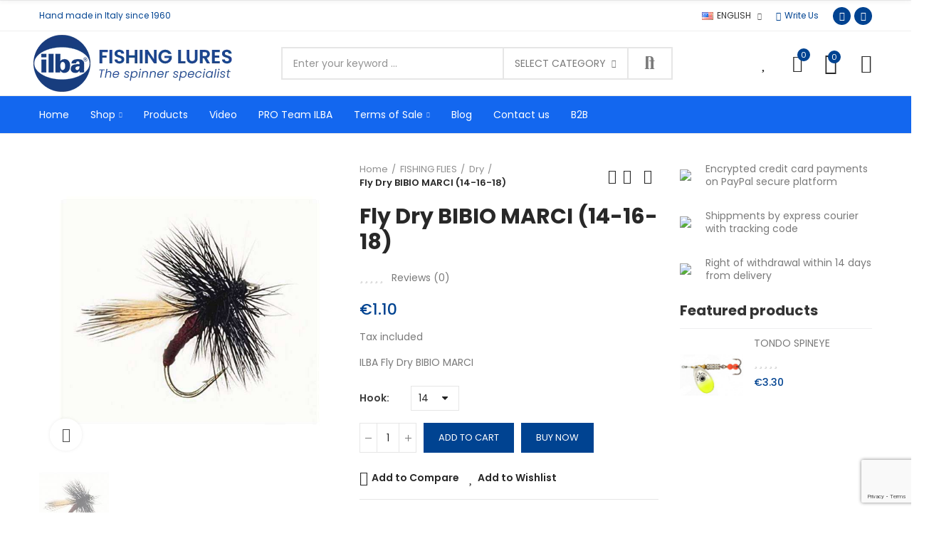

--- FILE ---
content_type: text/html; charset=utf-8
request_url: https://www.ilba.it/en/dry/fly-dry-bibio-marci.html
body_size: 26770
content:
<!doctype html><html lang="en-US"><head><meta charset="utf-8"><meta http-equiv="x-ua-compatible" content="ie=edge"><title>Fly Dry BIBIO MARCI (14-16-18)</title><meta name="description" content="ILBA Fly Dry BIBIO MARCI"><meta name="keywords" content=""><link rel="canonical" href="https://www.ilba.it/en/dry/fly-dry-bibio-marci.html"><link rel="alternate" href="https://www.ilba.it/dry-secche/mosca-dry-bibio-marci.html" hreflang="it"><link rel="alternate" href="https://www.ilba.it/en/dry/fly-dry-bibio-marci.html" hreflang="en-us"><link rel="alternate" href="https://www.ilba.it/fr/dry-seches/mouche-dry-bibio-marci.html" hreflang="fr-fr"><meta property="og:title" content="Fly Dry BIBIO MARCI (14-16-18)" /><meta property="og:description" content="ILBA Fly Dry BIBIO MARCI" /><meta property="og:url" content="https://www.ilba.it/en/dry/fly-dry-bibio-marci.html" /><meta property="og:site_name" content="ILBA Fishing Store" /><meta name="viewport" content="width=device-width, initial-scale=1.0, user-scalable=0" /><link rel="icon" type="image/vnd.microsoft.icon" href="https://www.ilba.it/modules/arseopro/uploads/favicon_657179a557f99_96x96.png?1689610827"><link rel="shortcut icon" type="image/x-icon" href="https://www.ilba.it/modules/arseopro/uploads/favicon_657179a557f99_96x96.png?1689610827"><link href="https://fonts.googleapis.com/css?family=Poppins:100,100italic,200,200italic,300,300italic,400,400italic,500,500italic,600,600italic,700,700italic,800,800italic,900,900italic" rel="stylesheet"><link rel="stylesheet" href="https://www.ilba.it/themes/akira/assets/cache/theme-d3991e1073.css" type="text/css" media="all"> <script type="text/javascript">var sp_link_base ='https://www.ilba.it';</script> <style></style> <script type="text/javascript">function renderDataAjax(jsonData)
{
    for (var key in jsonData) {
	    if(key=='java_script')
        {
            $('body').append(jsonData[key]);
        }
        else
            if($('#ets_speed_dy_'+key).length)
            {
                if($('#ets_speed_dy_'+key+' #layer_cart').length)
                {
                    $('#ets_speed_dy_'+key).before($('#ets_speed_dy_'+key+' #layer_cart').clone());
                    $('#ets_speed_dy_'+key+' #layer_cart').remove();
                    $('#layer_cart').before('<div class="layer_cart_overlay"></div>');
                }
                $('.ets_speed_dynamic_hook[id="ets_speed_dy_'+key+'"]').replaceWith(jsonData[key]);
            }
              
    }
    if($('#header .shopping_cart').length && $('#header .cart_block').length)
    {
        var shopping_cart = new HoverWatcher('#header .shopping_cart');
        var cart_block = new HoverWatcher('#header .cart_block');
        $("#header .shopping_cart a:first").hover(
    		function(){
    			if (ajaxCart.nb_total_products > 0 || parseInt($('.ajax_cart_quantity').html()) > 0)
    				$("#header .cart_block").stop(true, true).slideDown(450);
    		},
    		function(){
    			setTimeout(function(){
    				if (!shopping_cart.isHoveringOver() && !cart_block.isHoveringOver())
    					$("#header .cart_block").stop(true, true).slideUp(450);
    			}, 200);
    		}
    	);
    }
    if(typeof jsonData.custom_js!== undefined && jsonData.custom_js)
        $('head').append('<script src="'+sp_link_base+'/modules/ets_superspeed/views/js/script_custom.js">');
}</script> <style>.layered_filter_ul .radio,.layered_filter_ul .checkbox {
    display: inline-block;
}
.ets_speed_dynamic_hook .cart-products-count{
    display:none!important;
}
.ets_speed_dynamic_hook .ajax_cart_quantity ,.ets_speed_dynamic_hook .ajax_cart_product_txt,.ets_speed_dynamic_hook .ajax_cart_product_txt_s{
    display:none!important;
}
.ets_speed_dynamic_hook .shopping_cart > a:first-child:after {
    display:none!important;
}</style><link rel="manifest" href="https://www.ilba.it/modules/arseopro/uploads/manifest1.json"><link rel="icon" type="image/png" href="https://www.ilba.it/modules/arseopro/uploads/favicon_657179a557f99_16x16.png" sizes="16x16"><link rel="icon" type="image/png" href="https://www.ilba.it/modules/arseopro/uploads/favicon_657179a557f99_32x32.png" sizes="32x32"><link rel="icon" type="image/png" href="https://www.ilba.it/modules/arseopro/uploads/favicon_657179a557f99_96x96.png" sizes="96x96"><link rel="apple-touch-icon" sizes="57x57" href="https://www.ilba.it/modules/arseopro/uploads/favicon_657179a557f99_57x57.png"><link rel="apple-touch-icon" sizes="114x114" href="https://www.ilba.it/modules/arseopro/uploads/favicon_657179a557f99_114x114.png"><link rel="apple-touch-icon" sizes="72x72" href="https://www.ilba.it/modules/arseopro/uploads/favicon_657179a557f99_72x72.png"><link rel="apple-touch-icon" sizes="144x144" href="https://www.ilba.it/modules/arseopro/uploads/favicon_657179a557f99_144x144.png"><link rel="apple-touch-icon" sizes="60x60" href="https://www.ilba.it/modules/arseopro/uploads/favicon_657179a557f99_60x60.png"><link rel="apple-touch-icon" sizes="120x120" href="https://www.ilba.it/modules/arseopro/uploads/favicon_657179a557f99_120x120.png"><link rel="apple-touch-icon" sizes="76x76" href="https://www.ilba.it/modules/arseopro/uploads/favicon_657179a557f99_76x76.png"><link rel="apple-touch-icon" sizes="152x152" href="https://www.ilba.it/modules/arseopro/uploads/favicon_657179a557f99_152x152.png"><link rel="apple-touch-icon" sizes="180x180" href="https://www.ilba.it/modules/arseopro/uploads/favicon_657179a557f99_180x180.png"><meta name="msapplication-TileColor" content=""><meta name="msapplication-config" content="https://www.ilba.it/modules/arseopro/uploads/ieconfig.xml" /><meta name="theme-color" content=""><meta http-equiv="x-dns-prefetch-control" value="on" /><meta name="HandheldFriendly" content="true" /><meta name="apple-mobile-web-app-capable" content="yes" /><link rel="dns-prefetch" href="//www.google-analytics.com" /><link rel="dns-prefetch" href="//twitter.com" /><link rel="dns-prefetch" href="//facebook.com" /><link rel="dns-prefetch" href="//apis.google.com" /><link rel="dns-prefetch" href="//fonts.googleapis.com" /><link rel="dns-prefetch" href="//ssl.gstatic.com" /><link rel="dns-prefetch" href="//www.ilba.it" /><meta property="og:type" content="website" /><meta property="og:url" content="https://www.ilba.it/en/dry/fly-dry-bibio-marci.html" /><meta property="og:site_name" content="ILBA Fishing Store" /><meta property="og:image" content="https://www.ilba.it/5345/fly-dry-bibio-marci.jpg" /><meta property="twitter:card" content="summary" /><meta property="twitter:image" content="https://www.ilba.it/5345/fly-dry-bibio-marci.jpg" /> <script id="mcjs">!function(c,h,i,m,p){m=c.createElement(h),p=c.getElementsByTagName(h)[0],m.async=1,m.src=i,p.parentNode.insertBefore(m,p)}(document,"script","https://chimpstatic.com/mcjs-connected/js/users/6a3963f828fbcfe28da2df98d/c1b2d4ec5972721ad102cf17a.js");</script> <script async src="https://www.googletagmanager.com/gtag/js?id=G-D17MF39VLZ"></script> <script>window.dataLayer = window.dataLayer || [];
  function gtag(){dataLayer.push(arguments);}
  gtag('js', new Date());
  gtag(
    'config',
    'G-D17MF39VLZ',
    {
      'debug_mode':false
                      }
  );</script> <meta name="google-site-verification" content="AOJsm41OWxHFOileC-FMj_r62Ks9xJkafeOirm4ugog" /> <script async src="https://www.googletagmanager.com/gtag/js?id=AW-1014077653"></script> <script>window.dataLayer = window.dataLayer || [];
  function gtag(){dataLayer.push(arguments);}
  gtag('js', new Date());

  gtag('config', 'AW-1014077653', {'allow_enhanced_conversions': true});</script> <link rel="stylesheet" href="https://www.ilba.it/modules/axoncreator/assets/upload/css/global.css" type="text/css" media="all"> <script type="text/javascript">var elementorFrontendConfig = {"environmentMode":{"edit":false,"wpPreview":false},"is_rtl":false,"breakpoints":{"xs":0,"sm":480,"md":768,"lg":1025,"xl":1440,"xxl":1600},"version":"1.3.9","urls":{"assets":"https:\/\/www.ilba.it\/modules\/axoncreator\/assets\/"},"settings":{"page":[],"general":{"elementor_global_image_lightbox":"yes","elementor_enable_lightbox_in_editor":"yes"}}};</script> <script type="text/javascript">var always_load_content = false;
        var arSEOAttributes = {"size_fly-14":"89|509-size_fly-14","size_fly-16":"89|510-size_fly-16","size_fly-18":"89|511-size_fly-18"};
        var arSEORemoveIdFromHash = 1;
        var captcha_site_key = "6LeHOAMqAAAAALWANJFIwwT_fJ68_DsWRzNAaVIa";
        var nrt_captcha_version = "3";
        var opAxonCreator = {"ajax":"\/\/www.ilba.it\/en\/module\/axoncreator\/ajax","contact":"\/\/www.ilba.it\/en\/module\/axoncreator\/contact","contact_token":"95ff8c62acf5c331b9e9401bd305a03b","subscription":"\/\/www.ilba.it\/en\/module\/axoncreator\/subscription","languages":{"1":"https:\/\/www.ilba.it\/dry-secche\/mosca-dry-bibio-marci.html","2":"https:\/\/www.ilba.it\/en\/dry\/fly-dry-bibio-marci.html","3":"https:\/\/www.ilba.it\/fr\/dry-seches\/mouche-dry-bibio-marci.html","length":3},"currencies":[],"axps_id_product":"161","axps_is_editor":0};
        var opCompare = {"actions":"\/\/www.ilba.it\/en\/module\/nrtcompare\/actions","enabled_notices":false,"ids":[],"alert":{"add":"Add to Compare","view":"Go to Compare"}};
        var opCountDown = {"timezone":"Europe\/Rome"};
        var opPopUp = {"ajax":"\/\/www.ilba.it\/en\/module\/ps_emailsubscription\/subscription","time_dl":"3000","pp_start":false};
        var opReviews = {"actions":"\/\/www.ilba.it\/en\/module\/nrtreviews\/actions","login":"\/\/www.ilba.it\/en\/module\/nrtreviews\/login","fulness":[]};
        var opSLogin = {"show_popup":false,"redirect_url":false};
        var opSearch = {"all_results_product":"View all product results","noProducts":"No products found","count":"36","sku":"SKU:","divider":"Results from product","search_string":false,"current_category_id":0,"imageType":"square_small_default"};
        var opShoppingCart = {"has_ajax":true,"ajax":"\/\/www.ilba.it\/en\/module\/nrtshoppingcart\/ajax","action_after":"canvas"};
        var opThemect = {"footer_fixed":false,"prev":"Prev","next":"Next","sidebar_sticky":true};
        var opWishList = {"actions":"\/\/www.ilba.it\/en\/module\/nrtwishlist\/actions","login":"\/\/www.ilba.it\/en\/module\/nrtwishlist\/login","enabled_notices":false,"ids":[],"alert":{"add":"Add to Wishlist","view":"Go to Wishlist"}};
        var prestashop = {"cart":{"products":[],"totals":{"total":{"type":"total","label":"Total","amount":0,"value":"\u20ac0.00"},"total_including_tax":{"type":"total","label":"Total (tax incl.)","amount":0,"value":"\u20ac0.00"},"total_excluding_tax":{"type":"total","label":"Total (tax excl.)","amount":0,"value":"\u20ac0.00"}},"subtotals":{"products":{"type":"products","label":"Subtotal","amount":0,"value":"\u20ac0.00"},"discounts":null,"shipping":{"type":"shipping","label":"Shipping","amount":0,"value":""},"tax":null},"products_count":0,"summary_string":"0 items","vouchers":{"allowed":1,"added":[]},"discounts":[],"minimalPurchase":16.3900000000000005684341886080801486968994140625,"minimalPurchaseRequired":"A minimum shopping cart total of \u20ac16.39 (tax excl.) is required to validate your order. Current cart total is \u20ac0.00 (tax excl.)."},"currency":{"id":1,"name":"Euro","iso_code":"EUR","iso_code_num":"978","sign":"\u20ac"},"customer":{"lastname":null,"firstname":null,"email":null,"birthday":null,"newsletter":null,"newsletter_date_add":null,"optin":null,"website":null,"company":null,"siret":null,"ape":null,"is_logged":false,"gender":{"type":null,"name":null},"addresses":[]},"language":{"name":"English (English)","iso_code":"en","locale":"en-US","language_code":"en-us","is_rtl":"0","date_format_lite":"m\/d\/Y","date_format_full":"m\/d\/Y H:i:s","id":2},"page":{"title":"","canonical":"https:\/\/www.ilba.it\/en\/dry\/fly-dry-bibio-marci.html","meta":{"title":"Fly Dry BIBIO MARCI (14-16-18)","description":"ILBA Fly Dry BIBIO MARCI","keywords":"","robots":"index"},"page_name":"product","body_classes":{"lang-en":true,"lang-rtl":false,"country-IT":true,"currency-EUR":true,"layout-full-width":true,"page-product":true,"tax-display-enabled":true,"product-id-161":true,"product-Fly Dry BIBIO MARCI (14-16-18)":true,"product-id-category-25":true,"product-id-manufacturer-1":true,"product-id-supplier-0":true,"product-available-for-order":true},"admin_notifications":[]},"shop":{"name":"ILBA Fishing Store","logo":"https:\/\/www.ilba.it\/img\/logo-1672397979.jpg","stores_icon":"https:\/\/www.ilba.it\/img\/logo_stores.png","favicon":"https:\/\/www.ilba.it\/modules\/arseopro\/uploads\/favicon_657179a557f99_96x96.png"},"urls":{"base_url":"https:\/\/www.ilba.it\/en\/","current_url":"https:\/\/www.ilba.it\/en\/dry\/fly-dry-bibio-marci.html","shop_domain_url":"https:\/\/www.ilba.it","img_ps_url":"https:\/\/www.ilba.it\/img\/","img_cat_url":"https:\/\/www.ilba.it\/img\/c\/","img_lang_url":"https:\/\/www.ilba.it\/img\/l\/","img_prod_url":"https:\/\/www.ilba.it\/img\/p\/","img_manu_url":"https:\/\/www.ilba.it\/img\/m\/","img_sup_url":"https:\/\/www.ilba.it\/img\/su\/","img_ship_url":"https:\/\/www.ilba.it\/img\/s\/","img_store_url":"https:\/\/www.ilba.it\/img\/st\/","img_col_url":"https:\/\/www.ilba.it\/img\/co\/","img_url":"https:\/\/www.ilba.it\/themes\/akira\/assets\/img\/","css_url":"https:\/\/www.ilba.it\/themes\/akira\/assets\/css\/","js_url":"https:\/\/www.ilba.it\/themes\/akira\/assets\/js\/","pic_url":"https:\/\/www.ilba.it\/upload\/","pages":{"address":"https:\/\/www.ilba.it\/en\/address","addresses":"https:\/\/www.ilba.it\/en\/addresses","authentication":"https:\/\/www.ilba.it\/en\/login","cart":"https:\/\/www.ilba.it\/en\/cart","category":"https:\/\/www.ilba.it\/en\/index.php?controller=category","cms":"https:\/\/www.ilba.it\/en\/index.php?controller=cms","contact":"https:\/\/www.ilba.it\/en\/contact-us","discount":"https:\/\/www.ilba.it\/en\/discount","guest_tracking":"https:\/\/www.ilba.it\/en\/guest-tracking","history":"https:\/\/www.ilba.it\/en\/order-history","identity":"https:\/\/www.ilba.it\/en\/identity","index":"https:\/\/www.ilba.it\/en\/","my_account":"https:\/\/www.ilba.it\/en\/my-account","order_confirmation":"https:\/\/www.ilba.it\/en\/order-confirmation","order_detail":"https:\/\/www.ilba.it\/en\/index.php?controller=order-detail","order_follow":"https:\/\/www.ilba.it\/en\/order-follow","order":"https:\/\/www.ilba.it\/en\/order","order_return":"https:\/\/www.ilba.it\/en\/index.php?controller=order-return","order_slip":"https:\/\/www.ilba.it\/en\/credit-slip","pagenotfound":"https:\/\/www.ilba.it\/en\/page-not-found","password":"https:\/\/www.ilba.it\/en\/password-recovery","pdf_invoice":"https:\/\/www.ilba.it\/en\/index.php?controller=pdf-invoice","pdf_order_return":"https:\/\/www.ilba.it\/en\/index.php?controller=pdf-order-return","pdf_order_slip":"https:\/\/www.ilba.it\/en\/index.php?controller=pdf-order-slip","prices_drop":"https:\/\/www.ilba.it\/en\/prices-drop","product":"https:\/\/www.ilba.it\/en\/index.php?controller=product","search":"https:\/\/www.ilba.it\/en\/search","sitemap":"https:\/\/www.ilba.it\/en\/sitemap","stores":"https:\/\/www.ilba.it\/en\/stores","supplier":"https:\/\/www.ilba.it\/en\/supplier","register":"https:\/\/www.ilba.it\/en\/login?create_account=1","order_login":"https:\/\/www.ilba.it\/en\/order?login=1"},"alternative_langs":{"it":"https:\/\/www.ilba.it\/dry-secche\/mosca-dry-bibio-marci.html","en-us":"https:\/\/www.ilba.it\/en\/dry\/fly-dry-bibio-marci.html","fr-fr":"https:\/\/www.ilba.it\/fr\/dry-seches\/mouche-dry-bibio-marci.html"},"theme_assets":"\/themes\/akira\/assets\/","actions":{"logout":"https:\/\/www.ilba.it\/en\/?mylogout="},"no_picture_image":{"bySize":{"rectangular_cart_default":{"url":"https:\/\/www.ilba.it\/img\/p\/en-default-rectangular_cart_default.jpg","width":126,"height":84},"square_cart_default":{"url":"https:\/\/www.ilba.it\/img\/p\/en-default-square_cart_default.jpg","width":125,"height":125},"cart_default":{"url":"https:\/\/www.ilba.it\/img\/p\/en-default-cart_default.jpg","width":125,"height":155},"rectangular_small_default":{"url":"https:\/\/www.ilba.it\/img\/p\/en-default-rectangular_small_default.jpg","width":192,"height":128},"square_small_default":{"url":"https:\/\/www.ilba.it\/img\/p\/en-default-square_small_default.jpg","width":190,"height":190},"small_default":{"url":"https:\/\/www.ilba.it\/img\/p\/en-default-small_default.jpg","width":190,"height":236},"rectangular_home_default":{"url":"https:\/\/www.ilba.it\/img\/p\/en-default-rectangular_home_default.jpg","width":390,"height":260},"square_home_default":{"url":"https:\/\/www.ilba.it\/img\/p\/en-default-square_home_default.jpg","width":390,"height":390},"home_default":{"url":"https:\/\/www.ilba.it\/img\/p\/en-default-home_default.jpg","width":390,"height":484},"rectangular_medium_default":{"url":"https:\/\/www.ilba.it\/img\/p\/en-default-rectangular_medium_default.jpg","width":600,"height":400},"rectangular_large_default":{"url":"https:\/\/www.ilba.it\/img\/p\/en-default-rectangular_large_default.jpg","width":696,"height":464},"square_medium_default":{"url":"https:\/\/www.ilba.it\/img\/p\/en-default-square_medium_default.jpg","width":600,"height":600},"medium_default":{"url":"https:\/\/www.ilba.it\/img\/p\/en-default-medium_default.jpg","width":600,"height":745},"square_large_default":{"url":"https:\/\/www.ilba.it\/img\/p\/en-default-square_large_default.jpg","width":700,"height":700},"large_default":{"url":"https:\/\/www.ilba.it\/img\/p\/en-default-large_default.jpg","width":700,"height":869}},"small":{"url":"https:\/\/www.ilba.it\/img\/p\/en-default-rectangular_cart_default.jpg","width":126,"height":84},"medium":{"url":"https:\/\/www.ilba.it\/img\/p\/en-default-square_home_default.jpg","width":390,"height":390},"large":{"url":"https:\/\/www.ilba.it\/img\/p\/en-default-large_default.jpg","width":700,"height":869},"legend":""}},"configuration":{"display_taxes_label":true,"display_prices_tax_incl":true,"is_catalog":false,"show_prices":true,"opt_in":{"partner":false},"quantity_discount":{"type":"discount","label":"Unit discount"},"voucher_enabled":1,"return_enabled":1},"field_required":[],"breadcrumb":{"links":[{"title":"Home","url":"https:\/\/www.ilba.it\/en\/"},{"title":"FISHING FLIES","url":"https:\/\/www.ilba.it\/en\/flies"},{"title":"Dry","url":"https:\/\/www.ilba.it\/en\/flies\/dry"},{"title":"Fly Dry BIBIO MARCI (14-16-18)","url":"https:\/\/www.ilba.it\/en\/dry\/fly-dry-bibio-marci.html"}],"count":4},"link":{"protocol_link":"https:\/\/","protocol_content":"https:\/\/"},"time":1769120482,"static_token":"48ea8c0d6f7701adc51c3a9be7ad5a0d","token":"4fb47f2b80c3eaff753981f9b909648f","debug":false};
        var psemailsubscription_subscription = "https:\/\/www.ilba.it\/en\/module\/ps_emailsubscription\/subscription";
        var psr_icon_color = "#F19D76";
        var ssIsCeInstalled = false;
        var ss_link_image_webp = "https:\/\/www.ilba.it\/modules\/ets_superspeed\/views\/img\/en.webp";</script> <meta property="og:type" content="product"><meta property="og:image" content="https://www.ilba.it/5345-large_default/fly-dry-bibio-marci.jpg"><meta property="product:pretax_price:amount" content="0.901639"><meta property="product:pretax_price:currency" content="EUR"><meta property="product:price:amount" content="1.1"><meta property="product:price:currency" content="EUR"></head><body id="product" class="lang-en country-it currency-eur layout-full-width page-product tax-display-enabled product-id-161 product-fly-dry-bibio-marci-14-16-18- product-id-category-25 product-id-manufacturer-1 product-id-supplier-0 product-available-for-order wide cart-is-empty col-space-lg-0 product-label-rectangular"> <main> <header id="header"><div class="header-banner"></div><nav class="header-nav"><div class="container container-parent"><div class="row"><div class="col-xs-12"><div id="site_width"></div></div></div><div class="row"><div class="col-md-5 col-xs-12 left-nav"></div><div class="col-md-7 col-xs-12 right-nav"></div></div></div> </nav><div class="header-top"><div class="container container-parent"><div class="row"><div class="col-xs-12"> <script>gtag(
        'event',
        'conversion',
        {"send_to":"AW-1014077653\/qgo_CI657JYZENWxxuMD","value":"1.1","currency":"EUR"}
    );</script> </div></div></div></div><div id="ets_speed_dy_71displayNavFullWidth" data-moudule="71" data-module-name="axoncreator" data-hook="displayNavFullWidth" data-params='[]' class="ets_speed_dynamic_hook" ><div id="header-normal"><link rel="stylesheet" href="https://www.ilba.it/modules/axoncreator/assets/upload/css/post-12-2.css" type="text/css" media="all"><div data-elementor-type="post" data-elementor-id="12" class="elementor elementor-12" data-elementor-settings="[]"><div class="elementor-inner"><div class="elementor-section-wrap"> <section class="elementor-element elementor-element-rhktdjv hidden-md-down elementor-section-boxed elementor-section-height-default elementor-section-height-default elementor-section elementor-top-section" data-id="rhktdjv" data-element_type="section" data-settings="{&quot;background_background&quot;:&quot;none&quot;}"><div class="elementor-container elementor-column-gap-no"><div class="elementor-row"><div class="elementor-element elementor-element-peyfuur elementor-column elementor-col-50 elementor-top-column" data-id="peyfuur" data-element_type="column"><div class="elementor-column-wrap elementor-element-populated"><div class="elementor-widget-wrap"><div class="elementor-element elementor-element-a988cfd elementor-widget__width-auto elementor-widget elementor-widget-text-editor" data-id="a988cfd" data-element_type="widget" data-widget_type="text-editor.default"><div class="elementor-widget-container"><div class="elementor-text-editor elementor-clearfix"><p>Hand made in Italy since 1960</p></div></div></div></div></div></div><div class="elementor-element elementor-element-fntmchp elementor-column elementor-col-50 elementor-top-column" data-id="fntmchp" data-element_type="column"><div class="elementor-column-wrap elementor-element-populated"><div class="elementor-widget-wrap"><div class="elementor-element elementor-element-4dcc0f3 elementor-widget__width-auto elementor-dropdown-right axps-align-left elementor-widget elementor-widget-axps-languages" data-id="4dcc0f3" data-element_type="widget" data-widget_type="axps-languages.default"><div class="elementor-widget-container"><div class="axps-dropdown-wrapper"><div class="axps-dropdown-toggle" data-toggle="axps-dropdown-widget"> <img src="https://www.ilba.it/img/l/2.jpg" alt="English" width="16" height="11"/> <span class="axps-dropdown-toggle-text">English</span> <span class="icon-toggle fa fa-angle-down"></span></div><div class="axps-dropdown-menu"> <a data-btn-lang="1" href="javascript:void(0)"> <img src="https://www.ilba.it/img/l/1.jpg" alt="it" width="16" height="11"/> Italiano </a> <a data-btn-lang="2" href="javascript:void(0)" class="selected"> <img src="https://www.ilba.it/img/l/2.jpg" alt="en" width="16" height="11"/> English </a> <a data-btn-lang="3" href="javascript:void(0)"> <img src="https://www.ilba.it/img/l/3.jpg" alt="fr" width="16" height="11"/> Français </a></div></div></div></div><div class="elementor-element elementor-element-64wlelg elementor-widget__width-auto elementor-widget elementor-widget-button" data-id="64wlelg" data-element_type="widget" data-widget_type="button.default"><div class="elementor-widget-container"><div class="elementor-button-wrapper"> <a href="mailto:info@ilba.it" class="elementor-button-link elementor-button elementor-size-sm" role="button"> <span class="elementor-button-content-wrapper"> <span class="elementor-button-icon elementor-align-icon-left"> <i aria-hidden="true" class="far fa-envelope"></i> </span> <span class="elementor-button-text">Write Us</span> </span> </a></div></div></div><div class="elementor-element elementor-element-014d475 elementor-shape-circle elementor-widget__width-auto elementor-widget elementor-widget-social-icons" data-id="014d475" data-element_type="widget" data-widget_type="social-icons.default"><div class="elementor-widget-container"><div class="elementor-social-icons-wrapper"> <a href="http://www.facebook.com/ILBA.snc" class="elementor-icon elementor-social-icon elementor-social-icon-la-facebook elementor-repeater-item-6343e88" target="_blank"> <span class="elementor-screen-only">La-facebook</span> <i class="la la-facebook"></i> </a> <a href="https://www.instagram.com/ilbaspinning" class="elementor-icon elementor-social-icon elementor-social-icon-instagram elementor-repeater-item-d58fe19" target="_blank"> <span class="elementor-screen-only">Instagram</span> <i class="fab fa-instagram"></i> </a></div></div></div></div></div></div></div></div> </section> <section class="elementor-element elementor-element-fnesqge elementor-section-height-min-height elementor-section-content-middle hidden-md-down elementor-section-boxed elementor-section-height-default elementor-section-items-middle elementor-section elementor-top-section" data-id="fnesqge" data-element_type="section" data-settings="{&quot;background_background&quot;:&quot;none&quot;}"><div class="elementor-container elementor-column-gap-no"><div class="elementor-row"><div class="elementor-element elementor-element-wuhhgpg elementor-column elementor-col-33 elementor-top-column" data-id="wuhhgpg" data-element_type="column"><div class="elementor-column-wrap elementor-element-populated"><div class="elementor-widget-wrap"><div class="elementor-element elementor-element-nanvxtr elementor-widget elementor-widget-image" data-id="nanvxtr" data-element_type="widget" data-widget_type="image.default"><div class="elementor-widget-container"><div class="elementor-image"> <a href="https://www.ilba.it/en/" data-elementor-open-lightbox=""> <img loading="lazy" src="https://www.ilba.it/img/cms/ilba/ILBA-esche_sportive.png" title="" alt="" /> </a></div></div></div></div></div></div><div class="elementor-element elementor-element-ndqptio elementor-column elementor-col-33 elementor-top-column" data-id="ndqptio" data-element_type="column"><div class="elementor-column-wrap elementor-element-populated"><div class="elementor-widget-wrap"><div class="elementor-element elementor-element-uxkftnm elementor-widget__width-auto elementor-widget elementor-widget-axps-search" data-id="uxkftnm" data-element_type="widget" data-widget_type="axps-search.default"><div class="elementor-widget-container"><div class="search-widget search-wrapper"><form class="search-form has-ajax-search has-categories" method="get" action="//www.ilba.it/en/search"><div class="wrapper-form"> <input type="hidden" name="controller" value="search"> <input type="hidden" name="order" value="product.position.desc" /> <input type="text" class="query" placeholder="Enter your keyword ..." value="" name="s" required /><div class="category-dropdown"><div class="category-dropdown-inner"> <input name="c" value="0" type="hidden"> <a href="#">Select category</a><div class="list-wrapper wrapper-scroll"><ul class="wrapper-scroll-content"><li class="cat-item" data-depth="0" style="display: none;"> <a class="cat-value" href="#" data-value="0"><span></span>Select category</a></li><li class="cat-item" data-depth="0"> <a class="cat-value" href="#" data-value="2"><span></span>ILBA Fishing Store</a></li><li class="cat-item" data-depth="0"><a class="cat-value" href="#" data-value="3"><span></span>Spinners</a></li><li class="cat-item" data-depth="0"><a class="cat-value" href="#" data-value="18"><span></span>Spoon & Microspoon</a></li><li class="cat-item" data-depth="0"><a class="cat-value" href="#" data-value="19"><span></span>Minnows & Eels</a></li><li class="cat-item" data-depth="0"><a class="cat-value" href="#" data-value="20"><span></span>Spinnerbait & Reckless</a></li><li class="cat-item" data-depth="0"><a class="cat-value" href="#" data-value="21"><span></span>Mort Manié Fishing Lures</a></li><li class="cat-item" data-depth="0"><a class="cat-value" href="#" data-value="73"><span></span>Hard Baits</a></li><li class="cat-item" data-depth="0"><a class="cat-value" href="#" data-value="11"><span></span>Accessories & Clothing</a></li><li class="cat-item" data-depth="0"><a class="cat-value" href="#" data-value="24"><span></span>Soft Baits</a></li><li class="cat-item" data-depth="0"><a class="cat-value" href="#" data-value="10"><span></span>Components for making lures</a></li><li class="cat-item" data-depth="1"><a class="cat-value" href="#" data-value="14"><span></span><span></span>Blades for spinners</a></li><li class="cat-item" data-depth="1"><a class="cat-value" href="#" data-value="15"><span></span><span></span>Bodies for fishing lures</a></li><li class="cat-item" data-depth="1"><a class="cat-value" href="#" data-value="16"><span></span><span></span>Small components & various</a></li><li class="cat-item" data-depth="1"><a class="cat-value" href="#" data-value="17"><span></span><span></span>Hooks</a></li><li class="cat-item" data-depth="0"><a class="cat-value" href="#" data-value="22"><span></span>FISHING FLIES</a></li><li class="cat-item" data-depth="1"><a class="cat-value" href="#" data-value="61"><span></span><span></span>Big Flies</a></li><li class="cat-item" data-depth="1"><a class="cat-value" href="#" data-value="26"><span></span><span></span>Big Nymph</a></li><li class="cat-item" data-depth="1"><a class="cat-value" href="#" data-value="27"><span></span><span></span>Bob's Bit</a></li><li class="cat-item" data-depth="1"><a class="cat-value" href="#" data-value="28"><span></span><span></span>Buzzer</a></li><li class="cat-item" data-depth="1"><a class="cat-value" href="#" data-value="29"><span></span><span></span>CDC</a></li><li class="cat-item" data-depth="1"><a class="cat-value" href="#" data-value="30"><span></span><span></span>Cone Head</a></li><li class="cat-item" data-depth="1"><a class="cat-value" href="#" data-value="25"><span></span><span></span>Dry</a></li><li class="cat-item" data-depth="1"><a class="cat-value" href="#" data-value="31"><span></span><span></span>Barbless Dry</a></li><li class="cat-item" data-depth="1"><a class="cat-value" href="#" data-value="32"><span></span><span></span>Dry Fast Waters</a></li><li class="cat-item" data-depth="1"><a class="cat-value" href="#" data-value="33"><span></span><span></span>ELK Wing Caddis</a></li><li class="cat-item" data-depth="1"><a class="cat-value" href="#" data-value="34"><span></span><span></span>Epoxy</a></li><li class="cat-item" data-depth="1"><a class="cat-value" href="#" data-value="35"><span></span><span></span>Froggy</a></li><li class="cat-item" data-depth="1"><a class="cat-value" href="#" data-value="36"><span></span><span></span>Gold Head</a></li><li class="cat-item" data-depth="1"><a class="cat-value" href="#" data-value="37"><span></span><span></span>Jig</a></li><li class="cat-item" data-depth="1"><a class="cat-value" href="#" data-value="38"><span></span><span></span>Larva Lace</a></li><li class="cat-item" data-depth="1"><a class="cat-value" href="#" data-value="39"><span></span><span></span>Lead Wing Case</a></li><li class="cat-item" data-depth="1"><a class="cat-value" href="#" data-value="40"><span></span><span></span>Long Shank Nymphs</a></li><li class="cat-item" data-depth="1"><a class="cat-value" href="#" data-value="41"><span></span><span></span>Marabou Streamers</a></li><li class="cat-item" data-depth="1"><a class="cat-value" href="#" data-value="42"><span></span><span></span>Muddlers</a></li><li class="cat-item" data-depth="1"><a class="cat-value" href="#" data-value="43"><span></span><span></span>Nymphs</a></li><li class="cat-item" data-depth="1"><a class="cat-value" href="#" data-value="44"><span></span><span></span>Raider Emerger</a></li><li class="cat-item" data-depth="1"><a class="cat-value" href="#" data-value="46"><span></span><span></span>Salmon Fly</a></li><li class="cat-item" data-depth="1"><a class="cat-value" href="#" data-value="47"><span></span><span></span>Sea Trouts</a></li><li class="cat-item" data-depth="1"><a class="cat-value" href="#" data-value="48"><span></span><span></span>Sedge Natura</a></li><li class="cat-item" data-depth="1"><a class="cat-value" href="#" data-value="49"><span></span><span></span>Shrimp Curved Hook</a></li><li class="cat-item" data-depth="1"><a class="cat-value" href="#" data-value="50"><span></span><span></span>Silver Heads</a></li><li class="cat-item" data-depth="1"><a class="cat-value" href="#" data-value="51"><span></span><span></span>Special Epoxy Flies</a></li><li class="cat-item" data-depth="1"><a class="cat-value" href="#" data-value="64"><span></span><span></span>Special Fly</a></li><li class="cat-item" data-depth="1"><a class="cat-value" href="#" data-value="53"><span></span><span></span>Spinner</a></li><li class="cat-item" data-depth="1"><a class="cat-value" href="#" data-value="54"><span></span><span></span>Stone Flies</a></li><li class="cat-item" data-depth="1"><a class="cat-value" href="#" data-value="55"><span></span><span></span>Streamer</a></li><li class="cat-item" data-depth="1"><a class="cat-value" href="#" data-value="56"><span></span><span></span>Tarpon</a></li><li class="cat-item" data-depth="1"><a class="cat-value" href="#" data-value="63"><span></span><span></span>Thunder Creek Streamer</a></li><li class="cat-item" data-depth="1"><a class="cat-value" href="#" data-value="57"><span></span><span></span>Wet</a></li><li class="cat-item" data-depth="1"><a class="cat-value" href="#" data-value="58"><span></span><span></span>Wet Double Hook</a></li><li class="cat-item" data-depth="1"><a class="cat-value" href="#" data-value="59"><span></span><span></span>Zonker</a></li><li class="cat-item" data-depth="1"><a class="cat-value" href="#" data-value="66"><span></span><span></span>TUBE FLY</a></li><li class="cat-item" data-depth="0"><a class="cat-value" href="#" data-value="65"><span></span>Leaders & flies accessories</a></li><li class="cat-item" data-depth="0"><a class="cat-value" href="#" data-value="23"><span></span>Flies Tying Materials</a></li><li class="cat-item" data-depth="1"><a class="cat-value" href="#" data-value="67"><span></span><span></span>DUBBING AND SYNTHETICS</a></li><li class="cat-item" data-depth="1"><a class="cat-value" href="#" data-value="68"><span></span><span></span>FEATHERS & NATURAL HAIR</a></li><li class="cat-item" data-depth="1"><a class="cat-value" href="#" data-value="69"><span></span><span></span>COMPONENTS AND HOOKS</a></li><li class="cat-item" data-depth="0"><a class="cat-value" href="#" data-value="70"><span></span>Fishing lures ILBA</a></li></ul></div></div></div> <button type="submit" class="search-submit"> Search </button></div></form><div class="search-results-wrapper"><div class="wrapper-scroll"><div class="search-results wrapper-scroll-content"></div></div></div></div></div></div></div></div></div><div class="elementor-element elementor-element-wyklzfj elementor-column elementor-col-33 elementor-top-column" data-id="wyklzfj" data-element_type="column"><div class="elementor-column-wrap elementor-element-populated"><div class="elementor-widget-wrap"><div class="elementor-element elementor-element-xknxtli elementor-widget__width-auto button-layout-icon elementor-widget elementor-widget-axps-my-wishlist" data-id="xknxtli" data-element_type="widget" data-widget_type="axps-my-wishlist.default"><div class="elementor-widget-container"> <a class="btn-canvas btn-canvas-wishlist sb-item" href="//www.ilba.it/en/module/nrtwishlist/view" title="My Wishlist"><i class="lar la-heart"></i><span class="btn-canvas-text">My Wishlist</span><span class="js-wishlist-nb wishlist-nbr">0</span></a></div></div><div class="elementor-element elementor-element-kapjydr elementor-widget__width-auto button-layout-icon elementor-widget elementor-widget-axps-my-compare" data-id="kapjydr" data-element_type="widget" data-widget_type="axps-my-compare.default"><div class="elementor-widget-container"> <a class="btn-canvas btn-canvas-compare sb-item" href="//www.ilba.it/en/module/nrtcompare/comparator" title="Compare"><i class="las la-random"></i><span class="btn-canvas-text">Compare</span><span class="js-compare-nb compare-nbr">0</span></a></div></div><div class="elementor-element elementor-element-wasctza elementor-widget__width-auto button-layout-icon elementor-widget elementor-widget-axps-my-cart" data-id="wasctza" data-element_type="widget" data-widget_type="axps-my-cart.default"><div class="elementor-widget-container"> <a class="btn-canvas btn-canvas-cart" rel="nofollow" href="javascript:void(0)" data-toggle="canvas-widget" data-target="#canvas-mini-cart" title="Mini Cart"><span class="canvas-gr-icon"><i class="las la-shopping-cart"></i><span class="cart-nbr js-cart-nbr">0</span></span><span class="btn-canvas-text"><span class="amount js-cart-amount">€0.00</span></span></a></div></div><div class="elementor-element elementor-element-wopxdkz elementor-widget__width-auto button-layout-icon elementor-widget elementor-widget-axps-my-account" data-id="wopxdkz" data-element_type="widget" data-widget_type="axps-my-account.default"><div class="elementor-widget-container"> <a class="btn-canvas btn-canvas-account" href="javascript:void(0)" data-toggle="canvas-widget" data-target="#canvas-my-account" title="Your account"><i class="las la-user"></i><span class="btn-canvas-text">Your account</span></a></div></div></div></div></div></div></div> </section> <section class="elementor-element elementor-element-lneomak elementor-section-content-middle hidden-md-down elementor-section-boxed elementor-section-height-default elementor-section-height-default elementor-section elementor-top-section" data-id="lneomak" data-element_type="section" data-settings="{&quot;background_background&quot;:&quot;classic&quot;}"><div class="elementor-container elementor-column-gap-no"><div class="elementor-row"><div class="elementor-element elementor-element-jgti8ku elementor-column elementor-col-50 elementor-top-column" data-id="jgti8ku" data-element_type="column"><div class="elementor-column-wrap elementor-element-populated"><div class="elementor-widget-wrap"><div class="elementor-element elementor-element-jql3i2v elementor-widget__width-auto elementor-widget elementor-widget-axps-megamenu" data-id="jql3i2v" data-element_type="widget" data-widget_type="axps-megamenu.default"><div class="elementor-widget-container"><div class="wrapper-menu-horizontal"><ul class="nrt_mega_menu menu-horizontal element_ul_depth_0"><li class="nrt_mega_1 item-level-0 element_li_depth_0 submenu_position_0"> <a href="https://www.ilba.it/en/" class="style_element_a_1 element_a_depth_0" title="Home"><span>Home</span></a></li><li class="nrt_mega_22 item-level-0 element_li_depth_0 submenu_position_0 is_parent dropdown-is-mega"> <a href="https://www.ilba.it/en/shop" class="style_element_a_22 element_a_depth_0 is_parent" title="ILBA Fishing Store"><span>Shop</span><span class="triangle"></span></a><div class="menu_sub style_wide sub-menu-dropdown" data-width="500px"><div class="container container-parent"><div class="row m_column_row"><div class="nrt_mega_column_6 col-md-12"><div class="nrt_mega_block_25"><ul class="element_ul_depth_1"><li class="element_li_depth_1 no-gutters"> <a href="https://www.ilba.it/en/shop" title="Shop" class="style_element_a_25 element_a_depth_1 element_a_item">Shop</a><ul class="element_ul_depth_2 p_granditem_1 row"><li class="element_li_depth_2 granditem_0 p_granditem_1 col-lg-12"><div class="menu_a_wrap"> <a href="https://www.ilba.it/en/spinners" title="Spinners" class="element_a_depth_2 element_a_item "><i class="las la-angle-right list_arrow hidden"></i>Spinners</a></div></li><li class="element_li_depth_2 granditem_0 p_granditem_1 col-lg-12"><div class="menu_a_wrap"> <a href="https://www.ilba.it/en/spoon-microspoon" title="Spoon &amp; Microspoon" class="element_a_depth_2 element_a_item "><i class="las la-angle-right list_arrow hidden"></i>Spoon &amp; Microspoon</a></div></li><li class="element_li_depth_2 granditem_0 p_granditem_1 col-lg-12"><div class="menu_a_wrap"> <a href="https://www.ilba.it/en/minnows-eels" title="Minnows &amp; Eels" class="element_a_depth_2 element_a_item "><i class="las la-angle-right list_arrow hidden"></i>Minnows &amp; Eels</a></div></li><li class="element_li_depth_2 granditem_0 p_granditem_1 col-lg-12"><div class="menu_a_wrap"> <a href="https://www.ilba.it/en/spinnerbait-reckless" title="Spinnerbait &amp; Reckless" class="element_a_depth_2 element_a_item "><i class="las la-angle-right list_arrow hidden"></i>Spinnerbait &amp; Reckless</a></div></li><li class="element_li_depth_2 granditem_0 p_granditem_1 col-lg-12"><div class="menu_a_wrap"> <a href="https://www.ilba.it/en/mort-manie" title="Mort Manié Fishing Lures" class="element_a_depth_2 element_a_item "><i class="las la-angle-right list_arrow hidden"></i>Mort Manié Fishing Lures</a></div></li><li class="element_li_depth_2 granditem_0 p_granditem_1 col-lg-12"><div class="menu_a_wrap"> <a href="https://www.ilba.it/en/hard-baits" title="Hard Baits" class="element_a_depth_2 element_a_item "><i class="las la-angle-right list_arrow hidden"></i>Hard Baits</a></div></li><li class="element_li_depth_2 granditem_0 p_granditem_1 col-lg-12"><div class="menu_a_wrap"> <a href="https://www.ilba.it/en/accessories" title="Accessories &amp; Clothing" class="element_a_depth_2 element_a_item "><i class="las la-angle-right list_arrow hidden"></i>Accessories &amp; Clothing</a></div></li><li class="element_li_depth_2 granditem_0 p_granditem_1 col-lg-12"><div class="menu_a_wrap"> <a href="https://www.ilba.it/en/soft-baits" title="Soft Baits" class="element_a_depth_2 element_a_item "><i class="las la-angle-right list_arrow hidden"></i>Soft Baits</a></div></li><li class="element_li_depth_2 granditem_0 p_granditem_1 col-lg-12"><div class="menu_a_wrap"> <a href="https://www.ilba.it/en/components" title="Components for making lures" class="element_a_depth_2 element_a_item has_children "><i class="las la-angle-right list_arrow hidden"></i>Components for making lures<span class="is_parent_icon"><b class="is_parent_icon_h"></b><b class="is_parent_icon_v"></b></span></a></div><ul class="element_ul_depth_3 p_granditem_0 "><li class="element_li_depth_3 granditem_0 p_granditem_0 "><div class="menu_a_wrap"> <a href="https://www.ilba.it/en/components/blades" title="Blades for spinners" class="element_a_depth_3 element_a_item "><i class="las la-angle-right list_arrow hidden"></i>Blades for spinners</a></div></li><li class="element_li_depth_3 granditem_0 p_granditem_0 "><div class="menu_a_wrap"> <a href="https://www.ilba.it/en/components/bodies-for-fishing-lures" title="Bodies for fishing lures" class="element_a_depth_3 element_a_item "><i class="las la-angle-right list_arrow hidden"></i>Bodies for fishing lures</a></div></li><li class="element_li_depth_3 granditem_0 p_granditem_0 "><div class="menu_a_wrap"> <a href="https://www.ilba.it/en/components/small-components-various" title="Small components &amp; various" class="element_a_depth_3 element_a_item "><i class="las la-angle-right list_arrow hidden"></i>Small components &amp; various</a></div></li><li class="element_li_depth_3 granditem_0 p_granditem_0 "><div class="menu_a_wrap"> <a href="https://www.ilba.it/en/components/hooks" title="Hooks" class="element_a_depth_3 element_a_item "><i class="las la-angle-right list_arrow hidden"></i>Hooks</a></div></li></ul></li><li class="element_li_depth_2 granditem_0 p_granditem_1 col-lg-12"><div class="menu_a_wrap"> <a href="https://www.ilba.it/en/flies" title="FISHING FLIES" class="element_a_depth_2 element_a_item has_children "><i class="las la-angle-right list_arrow hidden"></i>FISHING FLIES<span class="is_parent_icon"><b class="is_parent_icon_h"></b><b class="is_parent_icon_v"></b></span></a></div><ul class="element_ul_depth_3 p_granditem_0 "><li class="element_li_depth_3 granditem_0 p_granditem_0 "><div class="menu_a_wrap"> <a href="https://www.ilba.it/en/flies/big-flies" title="Big Flies" class="element_a_depth_3 element_a_item "><i class="las la-angle-right list_arrow hidden"></i>Big Flies</a></div></li><li class="element_li_depth_3 granditem_0 p_granditem_0 "><div class="menu_a_wrap"> <a href="https://www.ilba.it/en/flies/big-nymph" title="Big Nymph" class="element_a_depth_3 element_a_item "><i class="las la-angle-right list_arrow hidden"></i>Big Nymph</a></div></li><li class="element_li_depth_3 granditem_0 p_granditem_0 "><div class="menu_a_wrap"> <a href="https://www.ilba.it/en/flies/bob-s-bit" title="Bob&#039;s Bit" class="element_a_depth_3 element_a_item "><i class="las la-angle-right list_arrow hidden"></i>Bob&#039;s Bit</a></div></li><li class="element_li_depth_3 granditem_0 p_granditem_0 "><div class="menu_a_wrap"> <a href="https://www.ilba.it/en/flies/buzzer" title="Buzzer" class="element_a_depth_3 element_a_item "><i class="las la-angle-right list_arrow hidden"></i>Buzzer</a></div></li><li class="element_li_depth_3 granditem_0 p_granditem_0 "><div class="menu_a_wrap"> <a href="https://www.ilba.it/en/flies/cdc" title="CDC" class="element_a_depth_3 element_a_item "><i class="las la-angle-right list_arrow hidden"></i>CDC</a></div></li><li class="element_li_depth_3 granditem_0 p_granditem_0 "><div class="menu_a_wrap"> <a href="https://www.ilba.it/en/flies/cone-head" title="Cone Head" class="element_a_depth_3 element_a_item "><i class="las la-angle-right list_arrow hidden"></i>Cone Head</a></div></li><li class="element_li_depth_3 granditem_0 p_granditem_0 "><div class="menu_a_wrap"> <a href="https://www.ilba.it/en/flies/dry" title="Dry" class="element_a_depth_3 element_a_item "><i class="las la-angle-right list_arrow hidden"></i>Dry</a></div></li><li class="element_li_depth_3 granditem_0 p_granditem_0 "><div class="menu_a_wrap"> <a href="https://www.ilba.it/en/flies/barbless-dry" title="Barbless Dry" class="element_a_depth_3 element_a_item "><i class="las la-angle-right list_arrow hidden"></i>Barbless Dry</a></div></li><li class="element_li_depth_3 granditem_0 p_granditem_0 "><div class="menu_a_wrap"> <a href="https://www.ilba.it/en/flies/dry-fast-waters" title="Dry Fast Waters" class="element_a_depth_3 element_a_item "><i class="las la-angle-right list_arrow hidden"></i>Dry Fast Waters</a></div></li><li class="element_li_depth_3 granditem_0 p_granditem_0 "><div class="menu_a_wrap"> <a href="https://www.ilba.it/en/flies/elk-wing-caddis" title="ELK Wing Caddis" class="element_a_depth_3 element_a_item "><i class="las la-angle-right list_arrow hidden"></i>ELK Wing Caddis</a></div></li><li class="element_li_depth_3 granditem_0 p_granditem_0 "><div class="menu_a_wrap"> <a href="https://www.ilba.it/en/flies/epoxy" title="Epoxy" class="element_a_depth_3 element_a_item "><i class="las la-angle-right list_arrow hidden"></i>Epoxy</a></div></li><li class="element_li_depth_3 granditem_0 p_granditem_0 "><div class="menu_a_wrap"> <a href="https://www.ilba.it/en/flies/froggy" title="Froggy" class="element_a_depth_3 element_a_item "><i class="las la-angle-right list_arrow hidden"></i>Froggy</a></div></li><li class="element_li_depth_3 granditem_0 p_granditem_0 "><div class="menu_a_wrap"> <a href="https://www.ilba.it/en/flies/gold-head" title="Gold Head" class="element_a_depth_3 element_a_item "><i class="las la-angle-right list_arrow hidden"></i>Gold Head</a></div></li><li class="element_li_depth_3 granditem_0 p_granditem_0 "><div class="menu_a_wrap"> <a href="https://www.ilba.it/en/flies/jig" title="Jig" class="element_a_depth_3 element_a_item "><i class="las la-angle-right list_arrow hidden"></i>Jig</a></div></li><li class="element_li_depth_3 granditem_0 p_granditem_0 "><div class="menu_a_wrap"> <a href="https://www.ilba.it/en/flies/larva-lace" title="Larva Lace" class="element_a_depth_3 element_a_item "><i class="las la-angle-right list_arrow hidden"></i>Larva Lace</a></div></li><li class="element_li_depth_3 granditem_0 p_granditem_0 "><div class="menu_a_wrap"> <a href="https://www.ilba.it/en/flies/lead-wing-case" title="Lead Wing Case" class="element_a_depth_3 element_a_item "><i class="las la-angle-right list_arrow hidden"></i>Lead Wing Case</a></div></li><li class="element_li_depth_3 granditem_0 p_granditem_0 "><div class="menu_a_wrap"> <a href="https://www.ilba.it/en/flies/long-shank-nymphs" title="Long Shank Nymphs" class="element_a_depth_3 element_a_item "><i class="las la-angle-right list_arrow hidden"></i>Long Shank Nymphs</a></div></li><li class="element_li_depth_3 granditem_0 p_granditem_0 "><div class="menu_a_wrap"> <a href="https://www.ilba.it/en/flies/marabou-streamers" title="Marabou Streamers" class="element_a_depth_3 element_a_item "><i class="las la-angle-right list_arrow hidden"></i>Marabou Streamers</a></div></li><li class="element_li_depth_3 granditem_0 p_granditem_0 "><div class="menu_a_wrap"> <a href="https://www.ilba.it/en/flies/muddlers" title="Muddlers" class="element_a_depth_3 element_a_item "><i class="las la-angle-right list_arrow hidden"></i>Muddlers</a></div></li><li class="element_li_depth_3 granditem_0 p_granditem_0 "><div class="menu_a_wrap"> <a href="https://www.ilba.it/en/flies/nymphs" title="Nymphs" class="element_a_depth_3 element_a_item "><i class="las la-angle-right list_arrow hidden"></i>Nymphs</a></div></li><li class="element_li_depth_3 granditem_0 p_granditem_0 "><div class="menu_a_wrap"> <a href="https://www.ilba.it/en/flies/raider-emerger" title="Raider Emerger" class="element_a_depth_3 element_a_item "><i class="las la-angle-right list_arrow hidden"></i>Raider Emerger</a></div></li><li class="element_li_depth_3 granditem_0 p_granditem_0 "><div class="menu_a_wrap"> <a href="https://www.ilba.it/en/flies/salmon-fly" title="Salmon Fly" class="element_a_depth_3 element_a_item "><i class="las la-angle-right list_arrow hidden"></i>Salmon Fly</a></div></li><li class="element_li_depth_3 granditem_0 p_granditem_0 "><div class="menu_a_wrap"> <a href="https://www.ilba.it/en/flies/sea-trouts" title="Sea Trouts" class="element_a_depth_3 element_a_item "><i class="las la-angle-right list_arrow hidden"></i>Sea Trouts</a></div></li><li class="element_li_depth_3 granditem_0 p_granditem_0 "><div class="menu_a_wrap"> <a href="https://www.ilba.it/en/flies/sedge-natura" title="Sedge Natura" class="element_a_depth_3 element_a_item "><i class="las la-angle-right list_arrow hidden"></i>Sedge Natura</a></div></li><li class="element_li_depth_3 granditem_0 p_granditem_0 "><div class="menu_a_wrap"> <a href="https://www.ilba.it/en/flies/shrimp-curved-hook" title="Shrimp Curved Hook" class="element_a_depth_3 element_a_item "><i class="las la-angle-right list_arrow hidden"></i>Shrimp Curved Hook</a></div></li><li class="element_li_depth_3 granditem_0 p_granditem_0 "><div class="menu_a_wrap"> <a href="https://www.ilba.it/en/flies/silver-heads" title="Silver Heads" class="element_a_depth_3 element_a_item "><i class="las la-angle-right list_arrow hidden"></i>Silver Heads</a></div></li><li class="element_li_depth_3 granditem_0 p_granditem_0 "><div class="menu_a_wrap"> <a href="https://www.ilba.it/en/flies/special-epoxy-flies" title="Special Epoxy Flies" class="element_a_depth_3 element_a_item "><i class="las la-angle-right list_arrow hidden"></i>Special Epoxy Flies</a></div></li><li class="element_li_depth_3 granditem_0 p_granditem_0 "><div class="menu_a_wrap"> <a href="https://www.ilba.it/en/flies/special-fly" title="Special Fly" class="element_a_depth_3 element_a_item "><i class="las la-angle-right list_arrow hidden"></i>Special Fly</a></div></li><li class="element_li_depth_3 granditem_0 p_granditem_0 "><div class="menu_a_wrap"> <a href="https://www.ilba.it/en/flies/spinner" title="Spinner" class="element_a_depth_3 element_a_item "><i class="las la-angle-right list_arrow hidden"></i>Spinner</a></div></li><li class="element_li_depth_3 granditem_0 p_granditem_0 "><div class="menu_a_wrap"> <a href="https://www.ilba.it/en/flies/stone-flies" title="Stone Flies" class="element_a_depth_3 element_a_item "><i class="las la-angle-right list_arrow hidden"></i>Stone Flies</a></div></li><li class="element_li_depth_3 granditem_0 p_granditem_0 "><div class="menu_a_wrap"> <a href="https://www.ilba.it/en/flies/streamer" title="Streamer" class="element_a_depth_3 element_a_item "><i class="las la-angle-right list_arrow hidden"></i>Streamer</a></div></li><li class="element_li_depth_3 granditem_0 p_granditem_0 "><div class="menu_a_wrap"> <a href="https://www.ilba.it/en/flies/tarpon" title="Tarpon" class="element_a_depth_3 element_a_item "><i class="las la-angle-right list_arrow hidden"></i>Tarpon</a></div></li><li class="element_li_depth_3 granditem_0 p_granditem_0 "><div class="menu_a_wrap"> <a href="https://www.ilba.it/en/flies/thunder-creek-streamer" title="Thunder Creek Streamer" class="element_a_depth_3 element_a_item "><i class="las la-angle-right list_arrow hidden"></i>Thunder Creek Streamer</a></div></li><li class="element_li_depth_3 granditem_0 p_granditem_0 "><div class="menu_a_wrap"> <a href="https://www.ilba.it/en/flies/wet" title="Wet" class="element_a_depth_3 element_a_item "><i class="las la-angle-right list_arrow hidden"></i>Wet</a></div></li><li class="element_li_depth_3 granditem_0 p_granditem_0 "><div class="menu_a_wrap"> <a href="https://www.ilba.it/en/flies/wet-double-hook" title="Wet Double Hook" class="element_a_depth_3 element_a_item "><i class="las la-angle-right list_arrow hidden"></i>Wet Double Hook</a></div></li><li class="element_li_depth_3 granditem_0 p_granditem_0 "><div class="menu_a_wrap"> <a href="https://www.ilba.it/en/flies/zonker" title="Zonker" class="element_a_depth_3 element_a_item "><i class="las la-angle-right list_arrow hidden"></i>Zonker</a></div></li><li class="element_li_depth_3 granditem_0 p_granditem_0 "><div class="menu_a_wrap"> <a href="https://www.ilba.it/en/flies/tube-fly" title="TUBE FLY" class="element_a_depth_3 element_a_item "><i class="las la-angle-right list_arrow hidden"></i>TUBE FLY</a></div></li></ul></li><li class="element_li_depth_2 granditem_0 p_granditem_1 col-lg-12"><div class="menu_a_wrap"> <a href="https://www.ilba.it/en/leaders-flies-accessories" title="Leaders &amp; flies accessories" class="element_a_depth_2 element_a_item "><i class="las la-angle-right list_arrow hidden"></i>Leaders &amp; flies accessories</a></div></li><li class="element_li_depth_2 granditem_0 p_granditem_1 col-lg-12"><div class="menu_a_wrap"> <a href="https://www.ilba.it/en/flies-tying-materials" title="Flies Tying Materials" class="element_a_depth_2 element_a_item has_children "><i class="las la-angle-right list_arrow hidden"></i>Flies Tying Materials<span class="is_parent_icon"><b class="is_parent_icon_h"></b><b class="is_parent_icon_v"></b></span></a></div><ul class="element_ul_depth_3 p_granditem_0 "><li class="element_li_depth_3 granditem_0 p_granditem_0 "><div class="menu_a_wrap"> <a href="https://www.ilba.it/en/flies-tying-materials/dubbing-and-synthetics" title="DUBBING AND SYNTHETICS" class="element_a_depth_3 element_a_item "><i class="las la-angle-right list_arrow hidden"></i>DUBBING AND SYNTHETICS</a></div></li><li class="element_li_depth_3 granditem_0 p_granditem_0 "><div class="menu_a_wrap"> <a href="https://www.ilba.it/en/flies-tying-materials/feathers-natural-hair" title="FEATHERS &amp; NATURAL HAIR" class="element_a_depth_3 element_a_item "><i class="las la-angle-right list_arrow hidden"></i>FEATHERS &amp; NATURAL HAIR</a></div></li><li class="element_li_depth_3 granditem_0 p_granditem_0 "><div class="menu_a_wrap"> <a href="https://www.ilba.it/en/flies-tying-materials/components-and-hooks" title="COMPONENTS AND HOOKS" class="element_a_depth_3 element_a_item "><i class="las la-angle-right list_arrow hidden"></i>COMPONENTS AND HOOKS</a></div></li></ul></li><li class="element_li_depth_2 granditem_0 p_granditem_1 col-lg-12"><div class="menu_a_wrap"> <a href="https://www.ilba.it/en/fishing-lures" title="Fishing lures ILBA" class="element_a_depth_2 element_a_item "><i class="las la-angle-right list_arrow hidden"></i>Fishing lures ILBA</a></div></li></ul></li></ul></div></div></div></div></div></li><li class="nrt_mega_31 item-level-0 element_li_depth_0 submenu_position_0 dropdown-is-mega"> <a href="https://www.ilba.it/en/content/products.html" class="style_element_a_31 element_a_depth_0" title="Products"><span>Products</span></a></li><li class="nrt_mega_16 item-level-0 element_li_depth_0 submenu_position_1 dropdown-is-mega"> <a href="https://www.ilba.it/en/content/video-ilba.html" class="style_element_a_16 element_a_depth_0" title="Video ILBA"><span>Video</span></a></li><li class="nrt_mega_18 item-level-0 element_li_depth_0 submenu_position_0 dropdown-is-mega"> <a href="https://www.ilba.it/en/content/pro-team.html" class="style_element_a_18 element_a_depth_0" title="PRO Team ILBA"><span>PRO Team ILBA</span></a></li><li class="nrt_mega_10 item-level-0 element_li_depth_0 submenu_position_0 is_parent"> <a href="#" class="style_element_a_10 element_a_depth_0 is_parent" title="Terms of Sale"><span>Terms of Sale</span><span class="triangle"></span></a><ul class="nrt_mega_multi_level_10 menu_sub nrtmenu_multi_level" style="width: 500px"><li class="element_li_depth_1"><div class="menu_a_wrap"><a href="https://www.ilba.it/en/content/delivery-terms.html" title="Delivery Terms" class="style_element_a_26 element_a_depth_1 element_a_item "><i class="las la-angle-right list_arrow hidden"></i>Delivery Terms</a></div></li><li class="element_li_depth_1"><div class="menu_a_wrap"><a href="https://www.ilba.it/en/content/returns-privacy-and-cookies-policy.html" title="Returns, Privacy and Cookies Policy" class="style_element_a_28 element_a_depth_1 element_a_item "><i class="las la-angle-right list_arrow hidden"></i>Returns, Privacy and Cookies Policy</a></div></li><li class="element_li_depth_1"><div class="menu_a_wrap"><a href="https://www.ilba.it/en/content/prices-payments.html" title="Prices &amp; Payments" class="style_element_a_30 element_a_depth_1 element_a_item "><i class="las la-angle-right list_arrow hidden"></i>Prices &amp; Payments</a></div></li></ul></li><li class="nrt_mega_19 item-level-0 element_li_depth_0 submenu_position_0 dropdown-is-mega"> <a href="https://www.ilba.it/en/blog.html" class="style_element_a_19 element_a_depth_0" title="Blog"><span>Blog</span></a></li><li class="nrt_mega_32 item-level-0 element_li_depth_0 submenu_position_0 dropdown-is-mega"> <a href="https://www.ilba.it/en/contact-us" class="style_element_a_32 element_a_depth_0" title="Contact us"><span>Contact us</span></a></li><li class="nrt_mega_21 item-level-0 element_li_depth_0 submenu_position_0 dropdown-is-mega"> <a href="https://www.ilba.it/en/content/ilba-b2b.html" class="style_element_a_21 element_a_depth_0" title="ILBA B2B - Commercial Offers, Quotes &amp; Orders"><span>B2B</span></a></li></ul></div></div></div></div></div></div><div class="elementor-element elementor-element-olwmzbg elementor-column elementor-col-50 elementor-top-column" data-id="olwmzbg" data-element_type="column"><div class="elementor-column-wrap"><div class="elementor-widget-wrap"></div></div></div></div></div> </section> <section class="elementor-element elementor-element-2aeedd0 elementor-section-content-middle elementor-hidden-desktop elementor-section-boxed elementor-section-height-default elementor-section-height-default elementor-section elementor-top-section" data-id="2aeedd0" data-element_type="section" data-settings="{&quot;background_background&quot;:&quot;none&quot;}"><div class="elementor-container elementor-column-gap-no"><div class="elementor-row"><div class="elementor-element elementor-element-37ffd65 elementor-column elementor-col-50 elementor-top-column" data-id="37ffd65" data-element_type="column"><div class="elementor-column-wrap elementor-element-populated"><div class="elementor-widget-wrap"><div class="elementor-element elementor-element-b9d49f4 elementor-widget elementor-widget-text-editor" data-id="b9d49f4" data-element_type="widget" data-widget_type="text-editor.default"><div class="elementor-widget-container"><div class="elementor-text-editor elementor-clearfix"><p>The Spinners Specialists</p></div></div></div></div></div></div><div class="elementor-element elementor-element-99c3782 elementor-column elementor-col-50 elementor-top-column" data-id="99c3782" data-element_type="column"><div class="elementor-column-wrap elementor-element-populated"><div class="elementor-widget-wrap"><div class="elementor-element elementor-element-3172262 axps-align-right elementor-dropdown-left elementor-widget elementor-widget-axps-languages" data-id="3172262" data-element_type="widget" data-widget_type="axps-languages.default"><div class="elementor-widget-container"><div class="axps-dropdown-wrapper"><div class="axps-dropdown-toggle" data-toggle="axps-dropdown-widget"> <img src="https://www.ilba.it/img/l/2.jpg" alt="English" width="16" height="11"/> <span class="axps-dropdown-toggle-text">English</span> <span class="icon-toggle fa fa-angle-down"></span></div><div class="axps-dropdown-menu"> <a data-btn-lang="1" href="javascript:void(0)"> <img src="https://www.ilba.it/img/l/1.jpg" alt="it" width="16" height="11"/> Italiano </a> <a data-btn-lang="2" href="javascript:void(0)" class="selected"> <img src="https://www.ilba.it/img/l/2.jpg" alt="en" width="16" height="11"/> English </a> <a data-btn-lang="3" href="javascript:void(0)"> <img src="https://www.ilba.it/img/l/3.jpg" alt="fr" width="16" height="11"/> Français </a></div></div></div></div></div></div></div></div></div> </section> <section class="elementor-element elementor-element-7tix6up elementor-section-content-middle elementor-hidden-desktop elementor-section-boxed elementor-section-height-default elementor-section-height-default elementor-section elementor-top-section" data-id="7tix6up" data-element_type="section" data-settings="{&quot;background_background&quot;:&quot;none&quot;}"><div class="elementor-container elementor-column-gap-no"><div class="elementor-row"><div class="elementor-element elementor-element-5hzwtpd elementor-column elementor-col-50 elementor-top-column" data-id="5hzwtpd" data-element_type="column"><div class="elementor-column-wrap elementor-element-populated"><div class="elementor-widget-wrap"><div class="elementor-element elementor-element-qyzl5eo elementor-widget__width-auto button-layout-icon elementor-widget elementor-widget-axps-megamenu" data-id="qyzl5eo" data-element_type="widget" data-widget_type="axps-megamenu.default"><div class="elementor-widget-container"> <a class="btn-canvas btn-canvas-menu" href="javascript:void(0)" data-toggle="canvas-widget" data-target="#canvas-menu-mobile" title="Menu"> <i class="las la-bars"></i> <span class="btn-canvas-text">Menu</span> </a></div></div><div class="elementor-element elementor-element-hgb3l06 elementor-widget__width-initial elementor-widget-mobile__width-initial logom elementor-widget elementor-widget-image" data-id="hgb3l06" data-element_type="widget" id="logom" data-widget_type="image.default"><div class="elementor-widget-container"><div class="elementor-image"> <a href="/en/" data-elementor-open-lightbox=""> <img loading="lazy" src="https://www.ilba.it/img/cms/ILBA_pesca_sportiva.png" title="" alt="" /> </a></div></div></div></div></div></div><div class="elementor-element elementor-element-dmozvm5 elementor-column elementor-col-50 elementor-top-column" data-id="dmozvm5" data-element_type="column"><div class="elementor-column-wrap elementor-element-populated"><div class="elementor-widget-wrap"><div class="elementor-element elementor-element-7j0xxpk elementor-widget__width-auto button-layout-icon elementor-widget elementor-widget-axps-search" data-id="7j0xxpk" data-element_type="widget" data-widget_type="axps-search.default"><div class="elementor-widget-container"> <a class="btn-canvas btn-canvas-search" rel="nofollow" href="javascript:void(0)" data-toggle="modal" data-target="#search-popup" title="Search"><i class="las la-search"></i><span class="btn-canvas-text">Search</span></a></div></div><div class="elementor-element elementor-element-s76dibi elementor-widget__width-auto button-layout-icon elementor-widget elementor-widget-axps-my-cart" data-id="s76dibi" data-element_type="widget" data-widget_type="axps-my-cart.default"><div class="elementor-widget-container"> <a class="btn-canvas btn-canvas-cart" rel="nofollow" href="javascript:void(0)" data-toggle="canvas-widget" data-target="#canvas-mini-cart" title="Mini Cart"><span class="canvas-gr-icon"><i class="las la-shopping-cart"></i><span class="cart-nbr js-cart-nbr">0</span></span><span class="btn-canvas-text"><span class="amount js-cart-amount">€0.00</span></span></a></div></div><div class="elementor-element elementor-element-suo59xh elementor-widget__width-auto button-layout-icon elementor-widget elementor-widget-axps-my-account" data-id="suo59xh" data-element_type="widget" data-widget_type="axps-my-account.default"><div class="elementor-widget-container"> <a class="btn-canvas btn-canvas-account" href="javascript:void(0)" data-toggle="canvas-widget" data-target="#canvas-my-account" title="Your account"><i class="las la-user"></i><span class="btn-canvas-text">Your account</span></a></div></div></div></div></div></div></div> </section></div></div></div></div><div id="header-sticky" class="has-sticky"><link rel="stylesheet" href="https://www.ilba.it/modules/axoncreator/assets/upload/css/post-4-2.css" type="text/css" media="all"><div data-elementor-type="post" data-elementor-id="4" class="elementor elementor-4" data-elementor-settings="[]"><div class="elementor-inner"><div class="elementor-section-wrap"> <section class="elementor-element elementor-element-rbuiagf elementor-section-height-min-height elementor-section-content-middle hidden-md-down elementor-section-boxed elementor-section-height-default elementor-section-items-middle elementor-section elementor-top-section" data-id="rbuiagf" data-element_type="section" data-settings="{&quot;background_background&quot;:&quot;none&quot;}"><div class="elementor-container elementor-column-gap-no"><div class="elementor-row"><div class="elementor-element elementor-element-pppkvpv elementor-column elementor-col-33 elementor-top-column" data-id="pppkvpv" data-element_type="column"><div class="elementor-column-wrap elementor-element-populated"><div class="elementor-widget-wrap"><div class="elementor-element elementor-element-whhmpfr elementor-widget elementor-widget-image" data-id="whhmpfr" data-element_type="widget" data-widget_type="image.default"><div class="elementor-widget-container"><div class="elementor-image"> <a href="/en/" data-elementor-open-lightbox=""> <img loading="lazy" src="https://www.ilba.it/img/cms/ilba/ILBA_pesca_sportiva.png" title="" alt="" /> </a></div></div></div></div></div></div><div class="elementor-element elementor-element-dbjspel elementor-column elementor-col-33 elementor-top-column" data-id="dbjspel" data-element_type="column"><div class="elementor-column-wrap elementor-element-populated"><div class="elementor-widget-wrap"><div class="elementor-element elementor-element-lddsewn elementor-widget elementor-widget-axps-megamenu" data-id="lddsewn" data-element_type="widget" data-widget_type="axps-megamenu.default"><div class="elementor-widget-container"><div class="wrapper-menu-horizontal"><ul class="nrt_mega_menu menu-horizontal element_ul_depth_0"><li class="nrt_mega_1 item-level-0 element_li_depth_0 submenu_position_0"> <a href="https://www.ilba.it/en/" class="style_element_a_1 element_a_depth_0" title="Home"><span>Home</span></a></li><li class="nrt_mega_22 item-level-0 element_li_depth_0 submenu_position_0 is_parent dropdown-is-mega"> <a href="https://www.ilba.it/en/shop" class="style_element_a_22 element_a_depth_0 is_parent" title="ILBA Fishing Store"><span>Shop</span><span class="triangle"></span></a><div class="menu_sub style_wide sub-menu-dropdown" data-width="500px"><div class="container container-parent"><div class="row m_column_row"><div class="nrt_mega_column_6 col-md-12"><div class="nrt_mega_block_25"><ul class="element_ul_depth_1"><li class="element_li_depth_1 no-gutters"> <a href="https://www.ilba.it/en/shop" title="Shop" class="style_element_a_25 element_a_depth_1 element_a_item">Shop</a><ul class="element_ul_depth_2 p_granditem_1 row"><li class="element_li_depth_2 granditem_0 p_granditem_1 col-lg-12"><div class="menu_a_wrap"> <a href="https://www.ilba.it/en/spinners" title="Spinners" class="element_a_depth_2 element_a_item "><i class="las la-angle-right list_arrow hidden"></i>Spinners</a></div></li><li class="element_li_depth_2 granditem_0 p_granditem_1 col-lg-12"><div class="menu_a_wrap"> <a href="https://www.ilba.it/en/spoon-microspoon" title="Spoon &amp; Microspoon" class="element_a_depth_2 element_a_item "><i class="las la-angle-right list_arrow hidden"></i>Spoon &amp; Microspoon</a></div></li><li class="element_li_depth_2 granditem_0 p_granditem_1 col-lg-12"><div class="menu_a_wrap"> <a href="https://www.ilba.it/en/minnows-eels" title="Minnows &amp; Eels" class="element_a_depth_2 element_a_item "><i class="las la-angle-right list_arrow hidden"></i>Minnows &amp; Eels</a></div></li><li class="element_li_depth_2 granditem_0 p_granditem_1 col-lg-12"><div class="menu_a_wrap"> <a href="https://www.ilba.it/en/spinnerbait-reckless" title="Spinnerbait &amp; Reckless" class="element_a_depth_2 element_a_item "><i class="las la-angle-right list_arrow hidden"></i>Spinnerbait &amp; Reckless</a></div></li><li class="element_li_depth_2 granditem_0 p_granditem_1 col-lg-12"><div class="menu_a_wrap"> <a href="https://www.ilba.it/en/mort-manie" title="Mort Manié Fishing Lures" class="element_a_depth_2 element_a_item "><i class="las la-angle-right list_arrow hidden"></i>Mort Manié Fishing Lures</a></div></li><li class="element_li_depth_2 granditem_0 p_granditem_1 col-lg-12"><div class="menu_a_wrap"> <a href="https://www.ilba.it/en/hard-baits" title="Hard Baits" class="element_a_depth_2 element_a_item "><i class="las la-angle-right list_arrow hidden"></i>Hard Baits</a></div></li><li class="element_li_depth_2 granditem_0 p_granditem_1 col-lg-12"><div class="menu_a_wrap"> <a href="https://www.ilba.it/en/accessories" title="Accessories &amp; Clothing" class="element_a_depth_2 element_a_item "><i class="las la-angle-right list_arrow hidden"></i>Accessories &amp; Clothing</a></div></li><li class="element_li_depth_2 granditem_0 p_granditem_1 col-lg-12"><div class="menu_a_wrap"> <a href="https://www.ilba.it/en/soft-baits" title="Soft Baits" class="element_a_depth_2 element_a_item "><i class="las la-angle-right list_arrow hidden"></i>Soft Baits</a></div></li><li class="element_li_depth_2 granditem_0 p_granditem_1 col-lg-12"><div class="menu_a_wrap"> <a href="https://www.ilba.it/en/components" title="Components for making lures" class="element_a_depth_2 element_a_item has_children "><i class="las la-angle-right list_arrow hidden"></i>Components for making lures<span class="is_parent_icon"><b class="is_parent_icon_h"></b><b class="is_parent_icon_v"></b></span></a></div><ul class="element_ul_depth_3 p_granditem_0 "><li class="element_li_depth_3 granditem_0 p_granditem_0 "><div class="menu_a_wrap"> <a href="https://www.ilba.it/en/components/blades" title="Blades for spinners" class="element_a_depth_3 element_a_item "><i class="las la-angle-right list_arrow hidden"></i>Blades for spinners</a></div></li><li class="element_li_depth_3 granditem_0 p_granditem_0 "><div class="menu_a_wrap"> <a href="https://www.ilba.it/en/components/bodies-for-fishing-lures" title="Bodies for fishing lures" class="element_a_depth_3 element_a_item "><i class="las la-angle-right list_arrow hidden"></i>Bodies for fishing lures</a></div></li><li class="element_li_depth_3 granditem_0 p_granditem_0 "><div class="menu_a_wrap"> <a href="https://www.ilba.it/en/components/small-components-various" title="Small components &amp; various" class="element_a_depth_3 element_a_item "><i class="las la-angle-right list_arrow hidden"></i>Small components &amp; various</a></div></li><li class="element_li_depth_3 granditem_0 p_granditem_0 "><div class="menu_a_wrap"> <a href="https://www.ilba.it/en/components/hooks" title="Hooks" class="element_a_depth_3 element_a_item "><i class="las la-angle-right list_arrow hidden"></i>Hooks</a></div></li></ul></li><li class="element_li_depth_2 granditem_0 p_granditem_1 col-lg-12"><div class="menu_a_wrap"> <a href="https://www.ilba.it/en/flies" title="FISHING FLIES" class="element_a_depth_2 element_a_item has_children "><i class="las la-angle-right list_arrow hidden"></i>FISHING FLIES<span class="is_parent_icon"><b class="is_parent_icon_h"></b><b class="is_parent_icon_v"></b></span></a></div><ul class="element_ul_depth_3 p_granditem_0 "><li class="element_li_depth_3 granditem_0 p_granditem_0 "><div class="menu_a_wrap"> <a href="https://www.ilba.it/en/flies/big-flies" title="Big Flies" class="element_a_depth_3 element_a_item "><i class="las la-angle-right list_arrow hidden"></i>Big Flies</a></div></li><li class="element_li_depth_3 granditem_0 p_granditem_0 "><div class="menu_a_wrap"> <a href="https://www.ilba.it/en/flies/big-nymph" title="Big Nymph" class="element_a_depth_3 element_a_item "><i class="las la-angle-right list_arrow hidden"></i>Big Nymph</a></div></li><li class="element_li_depth_3 granditem_0 p_granditem_0 "><div class="menu_a_wrap"> <a href="https://www.ilba.it/en/flies/bob-s-bit" title="Bob&#039;s Bit" class="element_a_depth_3 element_a_item "><i class="las la-angle-right list_arrow hidden"></i>Bob&#039;s Bit</a></div></li><li class="element_li_depth_3 granditem_0 p_granditem_0 "><div class="menu_a_wrap"> <a href="https://www.ilba.it/en/flies/buzzer" title="Buzzer" class="element_a_depth_3 element_a_item "><i class="las la-angle-right list_arrow hidden"></i>Buzzer</a></div></li><li class="element_li_depth_3 granditem_0 p_granditem_0 "><div class="menu_a_wrap"> <a href="https://www.ilba.it/en/flies/cdc" title="CDC" class="element_a_depth_3 element_a_item "><i class="las la-angle-right list_arrow hidden"></i>CDC</a></div></li><li class="element_li_depth_3 granditem_0 p_granditem_0 "><div class="menu_a_wrap"> <a href="https://www.ilba.it/en/flies/cone-head" title="Cone Head" class="element_a_depth_3 element_a_item "><i class="las la-angle-right list_arrow hidden"></i>Cone Head</a></div></li><li class="element_li_depth_3 granditem_0 p_granditem_0 "><div class="menu_a_wrap"> <a href="https://www.ilba.it/en/flies/dry" title="Dry" class="element_a_depth_3 element_a_item "><i class="las la-angle-right list_arrow hidden"></i>Dry</a></div></li><li class="element_li_depth_3 granditem_0 p_granditem_0 "><div class="menu_a_wrap"> <a href="https://www.ilba.it/en/flies/barbless-dry" title="Barbless Dry" class="element_a_depth_3 element_a_item "><i class="las la-angle-right list_arrow hidden"></i>Barbless Dry</a></div></li><li class="element_li_depth_3 granditem_0 p_granditem_0 "><div class="menu_a_wrap"> <a href="https://www.ilba.it/en/flies/dry-fast-waters" title="Dry Fast Waters" class="element_a_depth_3 element_a_item "><i class="las la-angle-right list_arrow hidden"></i>Dry Fast Waters</a></div></li><li class="element_li_depth_3 granditem_0 p_granditem_0 "><div class="menu_a_wrap"> <a href="https://www.ilba.it/en/flies/elk-wing-caddis" title="ELK Wing Caddis" class="element_a_depth_3 element_a_item "><i class="las la-angle-right list_arrow hidden"></i>ELK Wing Caddis</a></div></li><li class="element_li_depth_3 granditem_0 p_granditem_0 "><div class="menu_a_wrap"> <a href="https://www.ilba.it/en/flies/epoxy" title="Epoxy" class="element_a_depth_3 element_a_item "><i class="las la-angle-right list_arrow hidden"></i>Epoxy</a></div></li><li class="element_li_depth_3 granditem_0 p_granditem_0 "><div class="menu_a_wrap"> <a href="https://www.ilba.it/en/flies/froggy" title="Froggy" class="element_a_depth_3 element_a_item "><i class="las la-angle-right list_arrow hidden"></i>Froggy</a></div></li><li class="element_li_depth_3 granditem_0 p_granditem_0 "><div class="menu_a_wrap"> <a href="https://www.ilba.it/en/flies/gold-head" title="Gold Head" class="element_a_depth_3 element_a_item "><i class="las la-angle-right list_arrow hidden"></i>Gold Head</a></div></li><li class="element_li_depth_3 granditem_0 p_granditem_0 "><div class="menu_a_wrap"> <a href="https://www.ilba.it/en/flies/jig" title="Jig" class="element_a_depth_3 element_a_item "><i class="las la-angle-right list_arrow hidden"></i>Jig</a></div></li><li class="element_li_depth_3 granditem_0 p_granditem_0 "><div class="menu_a_wrap"> <a href="https://www.ilba.it/en/flies/larva-lace" title="Larva Lace" class="element_a_depth_3 element_a_item "><i class="las la-angle-right list_arrow hidden"></i>Larva Lace</a></div></li><li class="element_li_depth_3 granditem_0 p_granditem_0 "><div class="menu_a_wrap"> <a href="https://www.ilba.it/en/flies/lead-wing-case" title="Lead Wing Case" class="element_a_depth_3 element_a_item "><i class="las la-angle-right list_arrow hidden"></i>Lead Wing Case</a></div></li><li class="element_li_depth_3 granditem_0 p_granditem_0 "><div class="menu_a_wrap"> <a href="https://www.ilba.it/en/flies/long-shank-nymphs" title="Long Shank Nymphs" class="element_a_depth_3 element_a_item "><i class="las la-angle-right list_arrow hidden"></i>Long Shank Nymphs</a></div></li><li class="element_li_depth_3 granditem_0 p_granditem_0 "><div class="menu_a_wrap"> <a href="https://www.ilba.it/en/flies/marabou-streamers" title="Marabou Streamers" class="element_a_depth_3 element_a_item "><i class="las la-angle-right list_arrow hidden"></i>Marabou Streamers</a></div></li><li class="element_li_depth_3 granditem_0 p_granditem_0 "><div class="menu_a_wrap"> <a href="https://www.ilba.it/en/flies/muddlers" title="Muddlers" class="element_a_depth_3 element_a_item "><i class="las la-angle-right list_arrow hidden"></i>Muddlers</a></div></li><li class="element_li_depth_3 granditem_0 p_granditem_0 "><div class="menu_a_wrap"> <a href="https://www.ilba.it/en/flies/nymphs" title="Nymphs" class="element_a_depth_3 element_a_item "><i class="las la-angle-right list_arrow hidden"></i>Nymphs</a></div></li><li class="element_li_depth_3 granditem_0 p_granditem_0 "><div class="menu_a_wrap"> <a href="https://www.ilba.it/en/flies/raider-emerger" title="Raider Emerger" class="element_a_depth_3 element_a_item "><i class="las la-angle-right list_arrow hidden"></i>Raider Emerger</a></div></li><li class="element_li_depth_3 granditem_0 p_granditem_0 "><div class="menu_a_wrap"> <a href="https://www.ilba.it/en/flies/salmon-fly" title="Salmon Fly" class="element_a_depth_3 element_a_item "><i class="las la-angle-right list_arrow hidden"></i>Salmon Fly</a></div></li><li class="element_li_depth_3 granditem_0 p_granditem_0 "><div class="menu_a_wrap"> <a href="https://www.ilba.it/en/flies/sea-trouts" title="Sea Trouts" class="element_a_depth_3 element_a_item "><i class="las la-angle-right list_arrow hidden"></i>Sea Trouts</a></div></li><li class="element_li_depth_3 granditem_0 p_granditem_0 "><div class="menu_a_wrap"> <a href="https://www.ilba.it/en/flies/sedge-natura" title="Sedge Natura" class="element_a_depth_3 element_a_item "><i class="las la-angle-right list_arrow hidden"></i>Sedge Natura</a></div></li><li class="element_li_depth_3 granditem_0 p_granditem_0 "><div class="menu_a_wrap"> <a href="https://www.ilba.it/en/flies/shrimp-curved-hook" title="Shrimp Curved Hook" class="element_a_depth_3 element_a_item "><i class="las la-angle-right list_arrow hidden"></i>Shrimp Curved Hook</a></div></li><li class="element_li_depth_3 granditem_0 p_granditem_0 "><div class="menu_a_wrap"> <a href="https://www.ilba.it/en/flies/silver-heads" title="Silver Heads" class="element_a_depth_3 element_a_item "><i class="las la-angle-right list_arrow hidden"></i>Silver Heads</a></div></li><li class="element_li_depth_3 granditem_0 p_granditem_0 "><div class="menu_a_wrap"> <a href="https://www.ilba.it/en/flies/special-epoxy-flies" title="Special Epoxy Flies" class="element_a_depth_3 element_a_item "><i class="las la-angle-right list_arrow hidden"></i>Special Epoxy Flies</a></div></li><li class="element_li_depth_3 granditem_0 p_granditem_0 "><div class="menu_a_wrap"> <a href="https://www.ilba.it/en/flies/special-fly" title="Special Fly" class="element_a_depth_3 element_a_item "><i class="las la-angle-right list_arrow hidden"></i>Special Fly</a></div></li><li class="element_li_depth_3 granditem_0 p_granditem_0 "><div class="menu_a_wrap"> <a href="https://www.ilba.it/en/flies/spinner" title="Spinner" class="element_a_depth_3 element_a_item "><i class="las la-angle-right list_arrow hidden"></i>Spinner</a></div></li><li class="element_li_depth_3 granditem_0 p_granditem_0 "><div class="menu_a_wrap"> <a href="https://www.ilba.it/en/flies/stone-flies" title="Stone Flies" class="element_a_depth_3 element_a_item "><i class="las la-angle-right list_arrow hidden"></i>Stone Flies</a></div></li><li class="element_li_depth_3 granditem_0 p_granditem_0 "><div class="menu_a_wrap"> <a href="https://www.ilba.it/en/flies/streamer" title="Streamer" class="element_a_depth_3 element_a_item "><i class="las la-angle-right list_arrow hidden"></i>Streamer</a></div></li><li class="element_li_depth_3 granditem_0 p_granditem_0 "><div class="menu_a_wrap"> <a href="https://www.ilba.it/en/flies/tarpon" title="Tarpon" class="element_a_depth_3 element_a_item "><i class="las la-angle-right list_arrow hidden"></i>Tarpon</a></div></li><li class="element_li_depth_3 granditem_0 p_granditem_0 "><div class="menu_a_wrap"> <a href="https://www.ilba.it/en/flies/thunder-creek-streamer" title="Thunder Creek Streamer" class="element_a_depth_3 element_a_item "><i class="las la-angle-right list_arrow hidden"></i>Thunder Creek Streamer</a></div></li><li class="element_li_depth_3 granditem_0 p_granditem_0 "><div class="menu_a_wrap"> <a href="https://www.ilba.it/en/flies/wet" title="Wet" class="element_a_depth_3 element_a_item "><i class="las la-angle-right list_arrow hidden"></i>Wet</a></div></li><li class="element_li_depth_3 granditem_0 p_granditem_0 "><div class="menu_a_wrap"> <a href="https://www.ilba.it/en/flies/wet-double-hook" title="Wet Double Hook" class="element_a_depth_3 element_a_item "><i class="las la-angle-right list_arrow hidden"></i>Wet Double Hook</a></div></li><li class="element_li_depth_3 granditem_0 p_granditem_0 "><div class="menu_a_wrap"> <a href="https://www.ilba.it/en/flies/zonker" title="Zonker" class="element_a_depth_3 element_a_item "><i class="las la-angle-right list_arrow hidden"></i>Zonker</a></div></li><li class="element_li_depth_3 granditem_0 p_granditem_0 "><div class="menu_a_wrap"> <a href="https://www.ilba.it/en/flies/tube-fly" title="TUBE FLY" class="element_a_depth_3 element_a_item "><i class="las la-angle-right list_arrow hidden"></i>TUBE FLY</a></div></li></ul></li><li class="element_li_depth_2 granditem_0 p_granditem_1 col-lg-12"><div class="menu_a_wrap"> <a href="https://www.ilba.it/en/leaders-flies-accessories" title="Leaders &amp; flies accessories" class="element_a_depth_2 element_a_item "><i class="las la-angle-right list_arrow hidden"></i>Leaders &amp; flies accessories</a></div></li><li class="element_li_depth_2 granditem_0 p_granditem_1 col-lg-12"><div class="menu_a_wrap"> <a href="https://www.ilba.it/en/flies-tying-materials" title="Flies Tying Materials" class="element_a_depth_2 element_a_item has_children "><i class="las la-angle-right list_arrow hidden"></i>Flies Tying Materials<span class="is_parent_icon"><b class="is_parent_icon_h"></b><b class="is_parent_icon_v"></b></span></a></div><ul class="element_ul_depth_3 p_granditem_0 "><li class="element_li_depth_3 granditem_0 p_granditem_0 "><div class="menu_a_wrap"> <a href="https://www.ilba.it/en/flies-tying-materials/dubbing-and-synthetics" title="DUBBING AND SYNTHETICS" class="element_a_depth_3 element_a_item "><i class="las la-angle-right list_arrow hidden"></i>DUBBING AND SYNTHETICS</a></div></li><li class="element_li_depth_3 granditem_0 p_granditem_0 "><div class="menu_a_wrap"> <a href="https://www.ilba.it/en/flies-tying-materials/feathers-natural-hair" title="FEATHERS &amp; NATURAL HAIR" class="element_a_depth_3 element_a_item "><i class="las la-angle-right list_arrow hidden"></i>FEATHERS &amp; NATURAL HAIR</a></div></li><li class="element_li_depth_3 granditem_0 p_granditem_0 "><div class="menu_a_wrap"> <a href="https://www.ilba.it/en/flies-tying-materials/components-and-hooks" title="COMPONENTS AND HOOKS" class="element_a_depth_3 element_a_item "><i class="las la-angle-right list_arrow hidden"></i>COMPONENTS AND HOOKS</a></div></li></ul></li><li class="element_li_depth_2 granditem_0 p_granditem_1 col-lg-12"><div class="menu_a_wrap"> <a href="https://www.ilba.it/en/fishing-lures" title="Fishing lures ILBA" class="element_a_depth_2 element_a_item "><i class="las la-angle-right list_arrow hidden"></i>Fishing lures ILBA</a></div></li></ul></li></ul></div></div></div></div></div></li><li class="nrt_mega_31 item-level-0 element_li_depth_0 submenu_position_0 dropdown-is-mega"> <a href="https://www.ilba.it/en/content/products.html" class="style_element_a_31 element_a_depth_0" title="Products"><span>Products</span></a></li><li class="nrt_mega_16 item-level-0 element_li_depth_0 submenu_position_1 dropdown-is-mega"> <a href="https://www.ilba.it/en/content/video-ilba.html" class="style_element_a_16 element_a_depth_0" title="Video ILBA"><span>Video</span></a></li><li class="nrt_mega_18 item-level-0 element_li_depth_0 submenu_position_0 dropdown-is-mega"> <a href="https://www.ilba.it/en/content/pro-team.html" class="style_element_a_18 element_a_depth_0" title="PRO Team ILBA"><span>PRO Team ILBA</span></a></li><li class="nrt_mega_10 item-level-0 element_li_depth_0 submenu_position_0 is_parent"> <a href="#" class="style_element_a_10 element_a_depth_0 is_parent" title="Terms of Sale"><span>Terms of Sale</span><span class="triangle"></span></a><ul class="nrt_mega_multi_level_10 menu_sub nrtmenu_multi_level" style="width: 500px"><li class="element_li_depth_1"><div class="menu_a_wrap"><a href="https://www.ilba.it/en/content/delivery-terms.html" title="Delivery Terms" class="style_element_a_26 element_a_depth_1 element_a_item "><i class="las la-angle-right list_arrow hidden"></i>Delivery Terms</a></div></li><li class="element_li_depth_1"><div class="menu_a_wrap"><a href="https://www.ilba.it/en/content/returns-privacy-and-cookies-policy.html" title="Returns, Privacy and Cookies Policy" class="style_element_a_28 element_a_depth_1 element_a_item "><i class="las la-angle-right list_arrow hidden"></i>Returns, Privacy and Cookies Policy</a></div></li><li class="element_li_depth_1"><div class="menu_a_wrap"><a href="https://www.ilba.it/en/content/prices-payments.html" title="Prices &amp; Payments" class="style_element_a_30 element_a_depth_1 element_a_item "><i class="las la-angle-right list_arrow hidden"></i>Prices &amp; Payments</a></div></li></ul></li><li class="nrt_mega_19 item-level-0 element_li_depth_0 submenu_position_0 dropdown-is-mega"> <a href="https://www.ilba.it/en/blog.html" class="style_element_a_19 element_a_depth_0" title="Blog"><span>Blog</span></a></li><li class="nrt_mega_32 item-level-0 element_li_depth_0 submenu_position_0 dropdown-is-mega"> <a href="https://www.ilba.it/en/contact-us" class="style_element_a_32 element_a_depth_0" title="Contact us"><span>Contact us</span></a></li><li class="nrt_mega_21 item-level-0 element_li_depth_0 submenu_position_0 dropdown-is-mega"> <a href="https://www.ilba.it/en/content/ilba-b2b.html" class="style_element_a_21 element_a_depth_0" title="ILBA B2B - Commercial Offers, Quotes &amp; Orders"><span>B2B</span></a></li></ul></div></div></div></div></div></div><div class="elementor-element elementor-element-xjrtxiz elementor-column elementor-col-33 elementor-top-column" data-id="xjrtxiz" data-element_type="column"><div class="elementor-column-wrap elementor-element-populated"><div class="elementor-widget-wrap"><div class="elementor-element elementor-element-salroqc elementor-widget__width-auto button-layout-icon elementor-widget elementor-widget-axps-search" data-id="salroqc" data-element_type="widget" data-widget_type="axps-search.default"><div class="elementor-widget-container"> <a class="btn-canvas btn-canvas-search" rel="nofollow" href="javascript:void(0)" data-toggle="modal" data-target="#search-popup" title="Search"><i class="las la-search"></i><span class="btn-canvas-text">Search</span></a></div></div><div class="elementor-element elementor-element-rlzeiqq elementor-widget__width-auto button-layout-icon elementor-widget elementor-widget-axps-my-cart" data-id="rlzeiqq" data-element_type="widget" data-widget_type="axps-my-cart.default"><div class="elementor-widget-container"> <a class="btn-canvas btn-canvas-cart" rel="nofollow" href="javascript:void(0)" data-toggle="canvas-widget" data-target="#canvas-mini-cart" title="Mini Cart"><span class="canvas-gr-icon"><i class="las la-shopping-cart"></i><span class="cart-nbr js-cart-nbr">0</span></span><span class="btn-canvas-text"><span class="amount js-cart-amount">€0.00</span></span></a></div></div><div class="elementor-element elementor-element-hfjjvuw elementor-widget__width-auto button-layout-icon elementor-widget elementor-widget-axps-my-account" data-id="hfjjvuw" data-element_type="widget" data-widget_type="axps-my-account.default"><div class="elementor-widget-container"> <a class="btn-canvas btn-canvas-account" href="javascript:void(0)" data-toggle="canvas-widget" data-target="#canvas-my-account" title="Your account"><i class="las la-user"></i><span class="btn-canvas-text">Your account</span></a></div></div></div></div></div></div></div> </section> <section class="elementor-element elementor-element-f06c7a1 elementor-section-content-middle elementor-hidden-desktop elementor-section-boxed elementor-section-height-default elementor-section-height-default elementor-section elementor-top-section" data-id="f06c7a1" data-element_type="section" data-settings="{&quot;background_background&quot;:&quot;none&quot;}"><div class="elementor-container elementor-column-gap-no"><div class="elementor-row"><div class="elementor-element elementor-element-2da4839 elementor-column elementor-col-50 elementor-top-column" data-id="2da4839" data-element_type="column"><div class="elementor-column-wrap elementor-element-populated"><div class="elementor-widget-wrap"><div class="elementor-element elementor-element-4cf14b2 elementor-widget__width-auto button-layout-icon elementor-widget elementor-widget-axps-megamenu" data-id="4cf14b2" data-element_type="widget" data-widget_type="axps-megamenu.default"><div class="elementor-widget-container"> <a class="btn-canvas btn-canvas-menu" href="javascript:void(0)" data-toggle="canvas-widget" data-target="#canvas-menu-mobile" title="Menu"> <i class="las la-bars"></i> <span class="btn-canvas-text">Menu</span> </a></div></div><div class="elementor-element elementor-element-ed62938 elementor-widget__width-initial elementor-widget-mobile__width-initial elementor-widget elementor-widget-image" data-id="ed62938" data-element_type="widget" data-widget_type="image.default"><div class="elementor-widget-container"><div class="elementor-image"> <a href="/en/" data-elementor-open-lightbox=""> <img loading="lazy" src="https://www.ilba.it/img/cms/ilba/ILBA_pesca_sportiva.png" title="" alt="" /> </a></div></div></div></div></div></div><div class="elementor-element elementor-element-3a0889a elementor-column elementor-col-50 elementor-top-column" data-id="3a0889a" data-element_type="column"><div class="elementor-column-wrap elementor-element-populated"><div class="elementor-widget-wrap"><div class="elementor-element elementor-element-f94a6c3 elementor-widget__width-auto button-layout-icon elementor-widget elementor-widget-axps-search" data-id="f94a6c3" data-element_type="widget" data-widget_type="axps-search.default"><div class="elementor-widget-container"> <a class="btn-canvas btn-canvas-search" rel="nofollow" href="javascript:void(0)" data-toggle="modal" data-target="#search-popup" title="Search"><i class="las la-search"></i><span class="btn-canvas-text">Search</span></a></div></div><div class="elementor-element elementor-element-dcc9b12 elementor-widget__width-auto button-layout-icon elementor-widget elementor-widget-axps-my-cart" data-id="dcc9b12" data-element_type="widget" data-widget_type="axps-my-cart.default"><div class="elementor-widget-container"> <a class="btn-canvas btn-canvas-cart" rel="nofollow" href="javascript:void(0)" data-toggle="canvas-widget" data-target="#canvas-mini-cart" title="Mini Cart"><span class="canvas-gr-icon"><i class="las la-shopping-cart"></i><span class="cart-nbr js-cart-nbr">0</span></span><span class="btn-canvas-text"><span class="amount js-cart-amount">€0.00</span></span></a></div></div><div class="elementor-element elementor-element-fac9a97 elementor-widget__width-auto button-layout-icon elementor-widget elementor-widget-axps-my-account" data-id="fac9a97" data-element_type="widget" data-widget_type="axps-my-account.default"><div class="elementor-widget-container"> <a class="btn-canvas btn-canvas-account" href="javascript:void(0)" data-toggle="canvas-widget" data-target="#canvas-my-account" title="Your account"><i class="las la-user"></i><span class="btn-canvas-text">Your account</span></a></div></div></div></div></div></div></div> </section></div></div></div></div></div> </header> <section id="wrapper"> <aside id="notifications"><div class="notifications-container container container-parent"></div> </aside><div class="container container-parent"> <section id="main" class="product-layout-1"><meta content="https://www.ilba.it/en/dry/fly-dry-bibio-marci.html"><div class="row"><div id="content-wrapper" class="right-column col-xs-12 col-lg-9"><div id="main-content" class="product-container js-product-container"><div class="row row-product"><div class="col-xl-6 col-md-6 col-12 single-product-images"><div class="horizontal-thumb images-cover-slider"><div class="images-container js-images-container"><div class="product-images-cover"><div class="js-images-cover images-cover-wrapper swiper-container img-count-1"><div class="swiper-wrapper"><div class="item-image swiper-slide col-xs-12 img-cover"><div class="img-light-box"><div class="wrapper-imgs"><div class="easyzoom easyzoom-product"> <span data-zoom="https://www.ilba.it/5345-square_large_default/fly-dry-bibio-marci.jpg"></span></div> <picture class="p-ax-img-loader square_large_default"> <img class="ax-img-loader ax-lazy-load" src="[data-uri]" data-src="https://www.ilba.it/5345-square_large_default/fly-dry-bibio-marci.jpg" alt="Fly Dry BIBIO MARCI (14-16-18)" title="Fly Dry BIBIO MARCI (14-16-18)" width="700" height="700" > </picture></div></div></div></div><div class="swiper-arrows"> <button class="gallery-swiper-arrow gallery-swiper-arrow-prev"></button> <button class="gallery-swiper-arrow gallery-swiper-arrow-next"></button></div><div class="swiper-dots"><div class="gallery-swiper-pagination"></div></div></div><ul class="label-flags js-product-flags"></ul><div class="gr-btn-additional"><div class="btn-additional"> <a class="btn-additional-view js-view-large" href="#" rel="nofollow"> <span>Click to enlarge</span> </a></div></div></div><div class="product-images-thumb"><div class="images-thumb-wrapper js-images-thumb swiper-container img-count-1"><div class="swiper-wrapper"><div class="item-image swiper-slide swiper-slide-thumb-active img-cover"><div class="wrapper-imgs"> <picture class="p-ax-img-loader square_small_default"> <img class="ax-img-loader ax-lazy-load" src="[data-uri]" data-src="https://www.ilba.it/5345-square_small_default/fly-dry-bibio-marci.jpg" alt="Fly Dry BIBIO MARCI (14-16-18)" title="Fly Dry BIBIO MARCI (14-16-18)" width="190" height="190" > </picture></div></div></div><div class="swiper-arrows"> <button class="gallery-swiper-arrow gallery-swiper-arrow-prev"></button> <button class="gallery-swiper-arrow gallery-swiper-arrow-next"></button></div><div class="swiper-dots"><div class="gallery-swiper-pagination"></div></div></div></div></div></div></div><div class="col-xl-6 col-md-6 col-12 single-product-summary"><div class="summary-container"><div class="single-breadcrumbs-wrapper"><div class="single-breadcrumbs"> <nav class="axps-breadcrumb" data-depth="4"> <a href="https://www.ilba.it/en/"><span>Home</span></a> <a href="https://www.ilba.it/en/flies"><span>FISHING FLIES</span></a> <a href="https://www.ilba.it/en/flies/dry"><span>Dry</span></a> <span>Fly Dry BIBIO MARCI (14-16-18)</span> </nav><div class="axps-products-nav"><div class="product-btn product-prev"> <a href="https://www.ilba.it/en/dry/fly-dry-beaverkill.html"> Previous product <span class="product-btn-icon"></span> </a><div class="wrapper-short"><div class="product-short"><div class="product-short-image"><div class="wrapper-imgs"> <picture class="p-ax-img-loader square_small_default"> <img class="ax-img-loader ax-lazy-load" src="[data-uri]" data-src="https://www.ilba.it/5344-square_small_default/fly-dry-beaverkill.jpg" alt="Fly Dry BIBIO MARCI (14-16-18)" title="Fly Dry BIBIO MARCI (14-16-18)" width="190" height="190" > </picture></div></div><div class="product-short-description"> <a class="product-title" href="https://www.ilba.it/en/dry/fly-dry-beaverkill.html">Fly Dry BEAVERKILL (12-14-16-18)</a> <span class="price"> €1.10 </span></div></div></div></div> <a href="https://www.ilba.it/en/" class="axps-back-btn" title="" data-original-title="Back to home"> Back to home </a><div class="product-btn product-next"> <a href="https://www.ilba.it/en/dry/fly-dry-bivisible-black.html"> Next product <span class="product-btn-icon"></span> </a><div class="wrapper-short"><div class="product-short"><div class="product-short-image"><div class="wrapper-imgs"> <picture class="p-ax-img-loader square_small_default"> <img class="ax-img-loader ax-lazy-load" src="[data-uri]" data-src="https://www.ilba.it/5348-square_small_default/fly-dry-bivisible-black.jpg" alt="Fly Dry BIBIO MARCI (14-16-18)" title="Fly Dry BIBIO MARCI (14-16-18)" width="190" height="190" > </picture></div></div><div class="product-short-description"> <a class="product-title" href="https://www.ilba.it/en/dry/fly-dry-bivisible-black.html">Fly Dry BIVISIBLE BLACK (12-14-16)</a> <span class="price"> €1.10 </span></div></div></div></div></div></div></div><h1 class="product_title"> Fly Dry BIBIO MARCI (14-16-18)</h1><div class="product-rating"> <span class="reviews_note"> <span class="star_content star_content_avg"><span style="width:0%"></span></span> </span> <a class="goto-product-review-tab" href="https://www.ilba.it/en/dry/fly-dry-bibio-marci.html"> Reviews (<span>0</span>) </a></div><div class="product-prices js-product-prices"><div class="product-price "><div class="current-price"> <span class='current-price-value' content="1.1"> €1.10 </span></div></div><div class="label-small"><div class="tax-shipping-delivery-label"> Tax included</div></div></div><div id="product-description-short-161" class="product-short-description"><p>ILBA Fly Dry BIBIO MARCI</p></div><div class="product-information"><div class="product-actions js-product-actions"><form action="https://www.ilba.it/en/cart" method="post" id="add-to-cart-or-refresh"> <input type="hidden" name="token" value="48ea8c0d6f7701adc51c3a9be7ad5a0d"> <input type="hidden" name="id_product" value="161" id="product_page_product_id"> <input type="hidden" name="id_customization" value="0" id="product_customization_id" class="js-product-customization-id"><div class="product-variants js-product-variants"><div class="product-variants-item type_select"> <span class="control-label">Hook</span><div class="select-container"> <select id="group_89" aria-label="Hook" class="form-control" data-product-attribute="89" name="group[89]"><option value="509" title="14" selected="selected">14</option><option value="510" title="16">16</option><option value="511" title="18">18</option> </select></div></div></div><div class="product-discounts js-product-discounts"></div><div class="product-add-to-cart js-product-add-to-cart"><p class="product-minimal-quantity js-product-minimal-quantity"></p><div class="product-quantity"><div id="product-availability" class="js-product-availability"></div><div class="qty"><div class="input-group bootstrap-touchspin"> <input type="number" name="qty" id="quantity_wanted" inputmode="numeric" pattern="[0-9]*" value="1" min="1" class="input-group" aria-label="Quantity" > <span class="input-group-btn-vertical"> <button class="btn btn-touchspin js-touchspin bootstrap-touchspin-up" type="button"> <i class="material-icons touchspin-up"></i> </button> <button class="btn btn-touchspin js-touchspin bootstrap-touchspin-down" type="button"> <i class="material-icons touchspin-down"></i> </button> </span></div></div><div class="add"> <button class="add-to-cart btn btn-primary" data-button-action="add-to-cart" type="submit"> Add to cart </button> <button class="add-to-cart btn btn-primary js-buy-now" data-button-action="add-to-cart" type="submit"> Buy Now </button></div><div class="wishlist-button" data-url="https://www.ilba.it/en/module/blockwishlist/action?action=deleteProductFromWishlist" data-product-id="161" data-product-attribute-id="32927" data-is-logged="" data-list-id="1" data-checked="true" data-is-product="true" ></div></div></div></form></div><div class="product-additional-info js-product-additional-info"> <a href="//www.ilba.it/en/module/nrtcompare/comparator" class="btn-action btn-compare js-compare" data-id-product="161" data-id-product-attribute="0" title="Add to Compare">Add to Compare</a> <a class="btn-action btn-wishlist js-wishlist" href="//www.ilba.it/en/module/nrtwishlist/view" data-id-product="161" data-id-product-attribute="0" title="Add to Wishlist">Add to Wishlist</a></div><div class="js-product-images-modal"><div class="product_meta"><div class="sku_wrapper"> <span class="label">SKU: </span> <span> 10138 </span></div></div><div class="social-list" data-title="Share:" data-title-follow="Follow:"> <a rel="nofollow" target="_blank" class="social-icon social-facebook" href="https://www.facebook.com/sharer/sharer.php?u=https://www.ilba.it/en/dry/fly-dry-bibio-marci.html" title="Facebook"><i class="lab la-facebook-f"></i>Facebook</a> <a rel="nofollow" target="_blank" class="social-icon social-twitter" href="https://twitter.com/share?url=https://www.ilba.it/en/dry/fly-dry-bibio-marci.html" title="Twitter"><i class="lab la-twitter"></i>Twitter</a> <a rel="nofollow" target="_blank" class="social-icon social-pinterest" href="https://pinterest.com/pin/create/button/?url=https://www.ilba.it/en/dry/fly-dry-bibio-marci.html&amp;media=https://www.ilba.it/5345-square_large_default/fly-dry-bibio-marci.jpg&amp;description=Fly+Dry+BIBIO+MARCI+%2814-16-18%29" title="Pinterest"><i class="lab la-pinterest"></i>Pinterest</a> <a rel="nofollow" target="_blank" class="social-icon social-linkedin" href="https://www.linkedin.com/shareArticle?mini=true&amp;url=https://www.ilba.it/en/dry/fly-dry-bibio-marci.html" title="Linkedin"><i class="lab la-linkedin-in"></i>Linkedin</a> <a rel="nofollow" target="_blank" class="social-icon social-whatsapp hidden-md-down" href="https://api.whatsapp.com/send?text=https%3A%2F%2Fwww.ilba.it%2Fen%2Fdry%2Ffly-dry-bibio-marci.html" title="Whatsapp"><i class="lab la-whatsapp"></i>Whatsapp</a> <a rel="nofollow" target="_blank" class="social-icon social-whatsapp hidden-lg-up" href="whatsapp://send?text=https%3A%2F%2Fwww.ilba.it%2Fen%2Fdry%2Ffly-dry-bibio-marci.html" title="Whatsapp"><i class="lab la-whatsapp"></i>Whatsapp</a> <a rel="nofollow" target="_blank" class="social-icon social-telegram" href="https://telegram.me/share/url?url=https://www.ilba.it/en/dry/fly-dry-bibio-marci.html" title="Telegram"><i class="lab la-telegram"></i>Telegram</a></div></div><style>.tabskb {
    box-shadow: 2px 2px 8px 0 rgb(0 0 0 / 20%);
    margin-top: 2rem;
    background: #fff;
    padding: 1.25rem 1.875rem;
}</style><div class="tabskb"><p><b>Cash On Delivery available only for Italy.</b></p><p><b>CORRIERE GLS</b></p><p><b>CORRIERE GLS GRATIS</b></p><p><b>Ritiro in sede ILBA a Bergamo</b></p></div></div></div></div></div><div id="wrapper-tab-product" class="wc-tabs-wrapper tab-type-default tabs clearfix"><ul class="nav nav-tabs hidden-md-down" role="tablist"><li class="nav-item"> <a class="nav-link active js-product-nav-active" data-toggle="tab" href="#description" role="tab" aria-controls="description" aria-selected="true">Description</a></li><li class="nav-item"> <a class="nav-link" data-toggle="tab" href="#product-details-tab-content" role="tab" aria-controls="product-details" >Product Details</a></li><li class="nav-item"> <a class="nav-link" data-toggle="tab" href="#extra-0" role="tab" aria-controls="extra-0">Tab Title</a></li><li class="nav-item"> <a class="nav-link" data-toggle="tab" href="#extra-1" role="tab" data-is-review="1" aria-controls="extra-1">Reviews(0)</a></li></ul><div class="tab-content"> <a class="accordion-title js-accordion active_accordion hidden-lg-up" href="#description">Description</a><div id="description" class="wc-tab tab-pane active js-product-tab-active"><div class="product-description"><p>Fly Dry BIBIO MARCI (14-16-18)&nbsp;ILBA<br></p><p>ILBA artificial flies for sport fishing are carefully designed and made by specialized personnel with the highest quality materials to maximize success in your fly fishing experience.</p></div></div> <a class="accordion-title js-accordion hidden-lg-up" href="#product-details-tab-content">Product Details</a><div id="product-details-tab-content" class="wc-tab tab-pane "><div id="product-details" class="js-product-details" data-product="{&quot;id_shop_default&quot;:&quot;1&quot;,&quot;id_manufacturer&quot;:&quot;1&quot;,&quot;id_supplier&quot;:&quot;0&quot;,&quot;reference&quot;:&quot;10138&quot;,&quot;is_virtual&quot;:&quot;0&quot;,&quot;delivery_in_stock&quot;:&quot;&quot;,&quot;delivery_out_stock&quot;:&quot;&quot;,&quot;id_category_default&quot;:&quot;25&quot;,&quot;on_sale&quot;:&quot;0&quot;,&quot;online_only&quot;:&quot;0&quot;,&quot;ecotax&quot;:0,&quot;minimal_quantity&quot;:&quot;1&quot;,&quot;low_stock_threshold&quot;:null,&quot;low_stock_alert&quot;:&quot;0&quot;,&quot;price&quot;:&quot;\u20ac1.10&quot;,&quot;unity&quot;:&quot;&quot;,&quot;unit_price_ratio&quot;:&quot;0.000000&quot;,&quot;additional_shipping_cost&quot;:&quot;0.000000&quot;,&quot;customizable&quot;:&quot;0&quot;,&quot;text_fields&quot;:&quot;0&quot;,&quot;uploadable_files&quot;:&quot;0&quot;,&quot;redirect_type&quot;:&quot;404&quot;,&quot;id_type_redirected&quot;:&quot;0&quot;,&quot;available_for_order&quot;:&quot;1&quot;,&quot;available_date&quot;:null,&quot;show_condition&quot;:&quot;0&quot;,&quot;condition&quot;:&quot;new&quot;,&quot;show_price&quot;:&quot;1&quot;,&quot;indexed&quot;:&quot;1&quot;,&quot;visibility&quot;:&quot;both&quot;,&quot;cache_default_attribute&quot;:&quot;32927&quot;,&quot;advanced_stock_management&quot;:&quot;0&quot;,&quot;date_add&quot;:&quot;2023-09-04 14:49:10&quot;,&quot;date_upd&quot;:&quot;2023-10-27 09:30:47&quot;,&quot;pack_stock_type&quot;:&quot;3&quot;,&quot;meta_description&quot;:&quot;&quot;,&quot;meta_keywords&quot;:&quot;&quot;,&quot;meta_title&quot;:&quot;&quot;,&quot;link_rewrite&quot;:&quot;fly-dry-bibio-marci&quot;,&quot;name&quot;:&quot;Fly Dry BIBIO MARCI (14-16-18)&quot;,&quot;description&quot;:&quot;&lt;p&gt;Fly Dry BIBIO MARCI (14-16-18)&amp;nbsp;ILBA&lt;br&gt;&lt;\/p&gt;&lt;p&gt;ILBA artificial flies for sport fishing are carefully designed and made by specialized personnel with the highest quality materials to maximize success in your fly fishing experience.&lt;\/p&gt;&quot;,&quot;description_short&quot;:&quot;&lt;p&gt;ILBA Fly Dry BIBIO MARCI&lt;\/p&gt;&quot;,&quot;available_now&quot;:&quot;&quot;,&quot;available_later&quot;:&quot;&quot;,&quot;id&quot;:161,&quot;id_product&quot;:161,&quot;out_of_stock&quot;:2,&quot;new&quot;:0,&quot;id_product_attribute&quot;:32927,&quot;quantity_wanted&quot;:1,&quot;extraContent&quot;:[{&quot;title&quot;:&quot;Tab Title&quot;,&quot;content&quot;:&quot;&lt;div class=\&quot;product-description\&quot;&gt;Tab Content&lt;\/div&gt;&quot;,&quot;attr&quot;:{&quot;id&quot;:&quot;&quot;,&quot;class&quot;:&quot;&quot;},&quot;moduleName&quot;:&quot;nrtcustomtab&quot;},{&quot;title&quot;:&quot;Reviews(0)&quot;,&quot;content&quot;:&quot;&lt;div class=\&quot;row\&quot;&gt;\t\n\t&lt;div class=\&quot;col-xs-12 col-lg-12 col-my-reviews\&quot;&gt;\n\t\t&lt;div id=\&quot;my_reviews\&quot;&gt;\n\t\t\t&lt;h3&gt;Reviews&lt;\/h3&gt;\n\t\t\t\t\t\t\t&lt;p class=\&quot;align_center\&quot;&gt;\n\t\t\t\t\tNo customer reviews for the moment.\n\t\t\t\t&lt;\/p&gt;\n\t\t\t\t\t&lt;\/div&gt;\n\t&lt;\/div&gt;\n\t&lt;div class=\&quot;col-xs-12 col-lg-12 col-reviews-form\&quot;&gt;\n\t\t&lt;div id=\&quot;reviews_form\&quot;&gt;\n &lt;p class=\&quot;alert alert-warning\&quot;&gt;\n You need to be &lt;a href=\&quot;javascript:void(0)\&quot; data-toggle=\&quot;canvas-widget\&quot; data-position=\&quot;right\&quot; data-target=\&quot;#canvas-my-account\&quot;&gt;&lt;b&gt;logged in&lt;\/b&gt;&lt;\/a&gt; or &lt;a href=\&quot;https:\/\/www.ilba.it\/en\/index.php?controller=registration\&quot;&gt;&lt;b&gt;create an account&lt;\/b&gt;&lt;\/a&gt; to give your appreciation of a review.\n &lt;\/p&gt;\n \t\t&lt;\/div&gt;\t\n\t&lt;\/div&gt;\n&lt;\/div&gt;&quot;,&quot;attr&quot;:{&quot;id&quot;:&quot;&quot;,&quot;class&quot;:&quot;&quot;,&quot;data-is-review&quot;:true},&quot;moduleName&quot;:&quot;nrtreviews&quot;}],&quot;allow_oosp&quot;:0,&quot;category&quot;:&quot;dry&quot;,&quot;category_name&quot;:&quot;Dry&quot;,&quot;link&quot;:&quot;https:\/\/www.ilba.it\/en\/dry\/fly-dry-bibio-marci.html&quot;,&quot;attribute_price&quot;:0,&quot;price_tax_exc&quot;:0.90163899999999996826005599359632469713687896728515625,&quot;price_without_reduction&quot;:1.100000000000000088817841970012523233890533447265625,&quot;reduction&quot;:0,&quot;specific_prices&quot;:[],&quot;quantity&quot;:984,&quot;quantity_all_versions&quot;:2979,&quot;id_image&quot;:&quot;en-default&quot;,&quot;features&quot;:[],&quot;attachments&quot;:[],&quot;virtual&quot;:0,&quot;pack&quot;:0,&quot;packItems&quot;:[],&quot;nopackprice&quot;:0,&quot;customization_required&quot;:false,&quot;attributes&quot;:{&quot;89&quot;:{&quot;id_attribute&quot;:&quot;509&quot;,&quot;id_attribute_group&quot;:&quot;89&quot;,&quot;name&quot;:&quot;14&quot;,&quot;group&quot;:&quot;Size Fly&quot;,&quot;reference&quot;:&quot;&quot;,&quot;ean13&quot;:&quot;&quot;,&quot;isbn&quot;:&quot;&quot;,&quot;upc&quot;:&quot;&quot;,&quot;mpn&quot;:&quot;&quot;}},&quot;rate&quot;:22,&quot;tax_name&quot;:&quot;IVA IT 22%&quot;,&quot;ecotax_rate&quot;:0,&quot;unit_price&quot;:&quot;&quot;,&quot;customizations&quot;:{&quot;fields&quot;:[]},&quot;id_customization&quot;:0,&quot;is_customizable&quot;:false,&quot;show_quantities&quot;:true,&quot;quantity_label&quot;:&quot;Items&quot;,&quot;quantity_discounts&quot;:[],&quot;customer_group_discount&quot;:0,&quot;images&quot;:[{&quot;bySize&quot;:{&quot;rectangular_cart_default&quot;:{&quot;url&quot;:&quot;https:\/\/www.ilba.it\/5345-rectangular_cart_default\/fly-dry-bibio-marci.jpg&quot;,&quot;width&quot;:126,&quot;height&quot;:84},&quot;square_cart_default&quot;:{&quot;url&quot;:&quot;https:\/\/www.ilba.it\/5345-square_cart_default\/fly-dry-bibio-marci.jpg&quot;,&quot;width&quot;:125,&quot;height&quot;:125},&quot;cart_default&quot;:{&quot;url&quot;:&quot;https:\/\/www.ilba.it\/5345-cart_default\/fly-dry-bibio-marci.jpg&quot;,&quot;width&quot;:125,&quot;height&quot;:155},&quot;rectangular_small_default&quot;:{&quot;url&quot;:&quot;https:\/\/www.ilba.it\/5345-rectangular_small_default\/fly-dry-bibio-marci.jpg&quot;,&quot;width&quot;:192,&quot;height&quot;:128},&quot;square_small_default&quot;:{&quot;url&quot;:&quot;https:\/\/www.ilba.it\/5345-square_small_default\/fly-dry-bibio-marci.jpg&quot;,&quot;width&quot;:190,&quot;height&quot;:190},&quot;small_default&quot;:{&quot;url&quot;:&quot;https:\/\/www.ilba.it\/5345-small_default\/fly-dry-bibio-marci.jpg&quot;,&quot;width&quot;:190,&quot;height&quot;:236},&quot;rectangular_home_default&quot;:{&quot;url&quot;:&quot;https:\/\/www.ilba.it\/5345-rectangular_home_default\/fly-dry-bibio-marci.jpg&quot;,&quot;width&quot;:390,&quot;height&quot;:260},&quot;square_home_default&quot;:{&quot;url&quot;:&quot;https:\/\/www.ilba.it\/5345-square_home_default\/fly-dry-bibio-marci.jpg&quot;,&quot;width&quot;:390,&quot;height&quot;:390},&quot;home_default&quot;:{&quot;url&quot;:&quot;https:\/\/www.ilba.it\/5345-home_default\/fly-dry-bibio-marci.jpg&quot;,&quot;width&quot;:390,&quot;height&quot;:484},&quot;rectangular_medium_default&quot;:{&quot;url&quot;:&quot;https:\/\/www.ilba.it\/5345-rectangular_medium_default\/fly-dry-bibio-marci.jpg&quot;,&quot;width&quot;:600,&quot;height&quot;:400},&quot;rectangular_large_default&quot;:{&quot;url&quot;:&quot;https:\/\/www.ilba.it\/5345-rectangular_large_default\/fly-dry-bibio-marci.jpg&quot;,&quot;width&quot;:696,&quot;height&quot;:464},&quot;square_medium_default&quot;:{&quot;url&quot;:&quot;https:\/\/www.ilba.it\/5345-square_medium_default\/fly-dry-bibio-marci.jpg&quot;,&quot;width&quot;:600,&quot;height&quot;:600},&quot;medium_default&quot;:{&quot;url&quot;:&quot;https:\/\/www.ilba.it\/5345-medium_default\/fly-dry-bibio-marci.jpg&quot;,&quot;width&quot;:600,&quot;height&quot;:745},&quot;square_large_default&quot;:{&quot;url&quot;:&quot;https:\/\/www.ilba.it\/5345-square_large_default\/fly-dry-bibio-marci.jpg&quot;,&quot;width&quot;:700,&quot;height&quot;:700},&quot;large_default&quot;:{&quot;url&quot;:&quot;https:\/\/www.ilba.it\/5345-large_default\/fly-dry-bibio-marci.jpg&quot;,&quot;width&quot;:700,&quot;height&quot;:869}},&quot;small&quot;:{&quot;url&quot;:&quot;https:\/\/www.ilba.it\/5345-rectangular_cart_default\/fly-dry-bibio-marci.jpg&quot;,&quot;width&quot;:126,&quot;height&quot;:84},&quot;medium&quot;:{&quot;url&quot;:&quot;https:\/\/www.ilba.it\/5345-square_home_default\/fly-dry-bibio-marci.jpg&quot;,&quot;width&quot;:390,&quot;height&quot;:390},&quot;large&quot;:{&quot;url&quot;:&quot;https:\/\/www.ilba.it\/5345-large_default\/fly-dry-bibio-marci.jpg&quot;,&quot;width&quot;:700,&quot;height&quot;:869},&quot;legend&quot;:&quot;&quot;,&quot;id_image&quot;:&quot;5345&quot;,&quot;cover&quot;:&quot;1&quot;,&quot;position&quot;:&quot;1&quot;,&quot;associatedVariants&quot;:[]}],&quot;cover&quot;:{&quot;bySize&quot;:{&quot;rectangular_cart_default&quot;:{&quot;url&quot;:&quot;https:\/\/www.ilba.it\/5345-rectangular_cart_default\/fly-dry-bibio-marci.jpg&quot;,&quot;width&quot;:126,&quot;height&quot;:84},&quot;square_cart_default&quot;:{&quot;url&quot;:&quot;https:\/\/www.ilba.it\/5345-square_cart_default\/fly-dry-bibio-marci.jpg&quot;,&quot;width&quot;:125,&quot;height&quot;:125},&quot;cart_default&quot;:{&quot;url&quot;:&quot;https:\/\/www.ilba.it\/5345-cart_default\/fly-dry-bibio-marci.jpg&quot;,&quot;width&quot;:125,&quot;height&quot;:155},&quot;rectangular_small_default&quot;:{&quot;url&quot;:&quot;https:\/\/www.ilba.it\/5345-rectangular_small_default\/fly-dry-bibio-marci.jpg&quot;,&quot;width&quot;:192,&quot;height&quot;:128},&quot;square_small_default&quot;:{&quot;url&quot;:&quot;https:\/\/www.ilba.it\/5345-square_small_default\/fly-dry-bibio-marci.jpg&quot;,&quot;width&quot;:190,&quot;height&quot;:190},&quot;small_default&quot;:{&quot;url&quot;:&quot;https:\/\/www.ilba.it\/5345-small_default\/fly-dry-bibio-marci.jpg&quot;,&quot;width&quot;:190,&quot;height&quot;:236},&quot;rectangular_home_default&quot;:{&quot;url&quot;:&quot;https:\/\/www.ilba.it\/5345-rectangular_home_default\/fly-dry-bibio-marci.jpg&quot;,&quot;width&quot;:390,&quot;height&quot;:260},&quot;square_home_default&quot;:{&quot;url&quot;:&quot;https:\/\/www.ilba.it\/5345-square_home_default\/fly-dry-bibio-marci.jpg&quot;,&quot;width&quot;:390,&quot;height&quot;:390},&quot;home_default&quot;:{&quot;url&quot;:&quot;https:\/\/www.ilba.it\/5345-home_default\/fly-dry-bibio-marci.jpg&quot;,&quot;width&quot;:390,&quot;height&quot;:484},&quot;rectangular_medium_default&quot;:{&quot;url&quot;:&quot;https:\/\/www.ilba.it\/5345-rectangular_medium_default\/fly-dry-bibio-marci.jpg&quot;,&quot;width&quot;:600,&quot;height&quot;:400},&quot;rectangular_large_default&quot;:{&quot;url&quot;:&quot;https:\/\/www.ilba.it\/5345-rectangular_large_default\/fly-dry-bibio-marci.jpg&quot;,&quot;width&quot;:696,&quot;height&quot;:464},&quot;square_medium_default&quot;:{&quot;url&quot;:&quot;https:\/\/www.ilba.it\/5345-square_medium_default\/fly-dry-bibio-marci.jpg&quot;,&quot;width&quot;:600,&quot;height&quot;:600},&quot;medium_default&quot;:{&quot;url&quot;:&quot;https:\/\/www.ilba.it\/5345-medium_default\/fly-dry-bibio-marci.jpg&quot;,&quot;width&quot;:600,&quot;height&quot;:745},&quot;square_large_default&quot;:{&quot;url&quot;:&quot;https:\/\/www.ilba.it\/5345-square_large_default\/fly-dry-bibio-marci.jpg&quot;,&quot;width&quot;:700,&quot;height&quot;:700},&quot;large_default&quot;:{&quot;url&quot;:&quot;https:\/\/www.ilba.it\/5345-large_default\/fly-dry-bibio-marci.jpg&quot;,&quot;width&quot;:700,&quot;height&quot;:869}},&quot;small&quot;:{&quot;url&quot;:&quot;https:\/\/www.ilba.it\/5345-rectangular_cart_default\/fly-dry-bibio-marci.jpg&quot;,&quot;width&quot;:126,&quot;height&quot;:84},&quot;medium&quot;:{&quot;url&quot;:&quot;https:\/\/www.ilba.it\/5345-square_home_default\/fly-dry-bibio-marci.jpg&quot;,&quot;width&quot;:390,&quot;height&quot;:390},&quot;large&quot;:{&quot;url&quot;:&quot;https:\/\/www.ilba.it\/5345-large_default\/fly-dry-bibio-marci.jpg&quot;,&quot;width&quot;:700,&quot;height&quot;:869},&quot;legend&quot;:&quot;&quot;,&quot;id_image&quot;:&quot;5345&quot;,&quot;cover&quot;:&quot;1&quot;,&quot;position&quot;:&quot;1&quot;,&quot;associatedVariants&quot;:[]},&quot;has_discount&quot;:false,&quot;discount_type&quot;:null,&quot;discount_percentage&quot;:null,&quot;discount_percentage_absolute&quot;:null,&quot;discount_amount&quot;:null,&quot;discount_amount_to_display&quot;:null,&quot;price_amount&quot;:1.100000000000000088817841970012523233890533447265625,&quot;unit_price_full&quot;:&quot;&quot;,&quot;show_availability&quot;:true,&quot;availability_date&quot;:null,&quot;availability_message&quot;:&quot;&quot;,&quot;availability&quot;:&quot;available&quot;}"><div class="product-manufacturer product-info-catalog"> <label class="label">Brand</label><a href="https://www.ilba.it/en/manufacturer/ilba.html">ILBA</a></div><div class="product-reference product-info-catalog"> <label class="label">Reference</label><span>10138</span></div><div class="product-quantities product-info-catalog"> <label class="label">In stock</label><span data-stock="984" data-allow-oosp="0">984 Items</span></div><div class="product-out-of-stock"></div></div></div> <a class="accordion-title js-accordion hidden-lg-up" href="#extra-0" >Tab Title</a><div id="extra-0" class="wc-tab tab-pane " ><div class="product-description">Tab Content</div></div> <a class="accordion-title js-accordion hidden-lg-up" href="#extra-1" data-is-review="1">Reviews(0)</a><div id="extra-1" class="wc-tab tab-pane " data-is-review="1"><div class="row"><div class="col-xs-12 col-lg-12 col-my-reviews"><div id="my_reviews"><h3>Reviews</h3><p class="align_center"> No customer reviews for the moment.</p></div></div><div class="col-xs-12 col-lg-12 col-reviews-form"><div id="reviews_form"><p class="alert alert-warning"> You need to be <a href="javascript:void(0)" data-toggle="canvas-widget" data-position="right" data-target="#canvas-my-account"><b>logged in</b></a> or <a href="https://www.ilba.it/en/index.php?controller=registration"><b>create an account</b></a> to give your appreciation of a review.</p></div></div></div></div></div></div></div></div><div id="right-column" class="col-xs-12 col-lg-3"><div id="right-content"><div class="block-reassurance"><ul><li><div class="block-reassurance-item"> <img src="/modules/blockreassurance/views/img/reassurance/pack2/security.svg" alt=" Encrypted credit card payments on PayPal secure platform" loading="lazy"><div> Encrypted credit card payments on PayPal secure platform</div></div></li><li><div class="block-reassurance-item"> <img src="/modules/blockreassurance/views/img/reassurance/pack2/carrier.svg" alt=" Shippments by express courier with tracking code" loading="lazy"><div> Shippments by express courier with tracking code</div></div></li><li><div class="block-reassurance-item"> <img src="/modules/blockreassurance/views/img/reassurance/pack2/parcel.svg" alt=" Right of withdrawal within 14 days from delivery" loading="lazy"><div> Right of withdrawal within 14 days from delivery</div></div></li></ul></div><link rel="stylesheet" href="https://www.ilba.it/modules/axoncreator/assets/upload/css/post-7-2.css" type="text/css" media="all"><div data-elementor-type="post" data-elementor-id="7" class="elementor elementor-7" data-elementor-settings="[]"><div class="elementor-inner"><div class="elementor-section-wrap"> <section class="elementor-element elementor-element-ll2rmq7 elementor-section-boxed elementor-section-height-default elementor-section-height-default elementor-section elementor-top-section" data-id="ll2rmq7" data-element_type="section"><div class="elementor-container elementor-column-gap-no"><div class="elementor-row"><div class="elementor-element elementor-element-b7a1fy1 elementor-column elementor-col-100 elementor-top-column" data-id="b7a1fy1" data-element_type="column"><div class="elementor-column-wrap elementor-element-populated"><div class="elementor-widget-wrap"><div class="elementor-element elementor-element-zmsvib0 elementor-widget elementor-widget-heading" data-id="zmsvib0" data-element_type="widget" data-widget_type="heading.default"><div class="elementor-widget-container"><h3 class="elementor-heading-title elementor-size-default">Featured products</h3></div></div><div class="elementor-element elementor-element-k9orrc7 elementor-widget elementor-widget-axps-products" data-id="k9orrc7" data-element_type="widget" data-widget_type="axps-products.default"><div class="elementor-widget-container"><div class="products product-type-2 axps-swiper-slider swiper-arrows-on swiper-arrows-top-right swiper-arrows-show-always swiper-arrows-md-on swiper-arrows-md-top-right swiper-arrows-show-md-always swiper-arrows-xs-on swiper-arrows-xs-top-right swiper-arrows-show-xs-always"><div class="wrapper-items wrapper-swiper-slider swiper-container items-xs-1 items-md-1 items-lg-1 is-carousel" data-slider-options="{&quot;slidesToShow&quot;:1,&quot;slidesToShowTablet&quot;:1,&quot;slidesToShowMobile&quot;:1,&quot;slidesToScroll&quot;:1,&quot;slidesToScrollTablet&quot;:1,&quot;slidesToScrollMobile&quot;:1,&quot;autoplaySpeed&quot;:0,&quot;autoplay&quot;:false,&quot;infinite&quot;:true,&quot;pauseOnHover&quot;:false,&quot;speed&quot;:300,&quot;arrowPrevIcon&quot;:{&quot;value&quot;:&quot;la la-angle-left&quot;,&quot;library&quot;:&quot;line-awesome&quot;},&quot;arrowNextIcon&quot;:{&quot;value&quot;:&quot;la la-angle-right&quot;,&quot;library&quot;:&quot;line-awesome&quot;}}"><div class="swiper-wrapper"><div class="swiper-slide item"><div class="js-product item-inner"><div class="js-product-miniature" data-id-product="1128" data-id-product-attribute="41078"><div class="element-top"> <a href="https://www.ilba.it/en/spinners/tondo-spineye.html" title="TONDO SPINEYE"><div class="wrapper-imgs"> <picture class="p-ax-img-loader home_default"> <img class="ax-img-loader ax-lazy-load" src="[data-uri]" data-src="https://www.ilba.it/6063-home_default/tondo-spineye.jpg" alt="TONDO SPINEYE" title="TONDO SPINEYE" width="390" height="484" > </picture></div> </a></div><div class="element-bottom"><div class="product-description"><div class="product_name"> <a href="https://www.ilba.it/en/spinners/tondo-spineye.html" title="TONDO SPINEYE">TONDO SPINEYE</a></div> <span class="reviews_note js-review-avgs" data-id-product="1128"> <span class="star_content star_content_avg"></span> <span class="nb-reviews">(<span class="r-nbr">0</span><span class="r-unit"> Reviews</span>)</span> </span><div class="product-price-and-shipping"> <span class="price"> €3.30 </span></div></div></div></div></div></div></div></div><div class="swiper-arrows"> <button class="axps-swiper-arrow axps-swiper-arrow-prev"> <i aria-hidden="true" class="la la-angle-left"></i> </button> <button class="axps-swiper-arrow axps-swiper-arrow-next"> <i aria-hidden="true" class="la la-angle-right"></i> </button></div><div class="swiper-dots"><div class="axps-swiper-pagination"></div></div></div></div></div></div></div></div></div></div> </section></div></div></div></div></div></div> <footer class="page-footer"> </footer> </section></div><div id="product-footer"><link rel="stylesheet" href="https://www.ilba.it/modules/axoncreator/assets/upload/css/post-6-2.css" type="text/css" media="all"><div data-elementor-type="post" data-elementor-id="6" class="elementor elementor-6" data-elementor-settings="[]"><div class="elementor-inner"><div class="elementor-section-wrap"> <section class="elementor-element elementor-element-zivjkuw elementor-section-boxed elementor-section-height-default elementor-section-height-default elementor-section elementor-top-section" data-id="zivjkuw" data-element_type="section"><div class="elementor-container elementor-column-gap-extended"><div class="elementor-row"><div class="elementor-element elementor-element-mrsbwqn elementor-column elementor-col-100 elementor-top-column" data-id="mrsbwqn" data-element_type="column"><div class="elementor-column-wrap elementor-element-populated"><div class="elementor-widget-wrap"><div class="elementor-element elementor-element-jzigmpx elementor-widget elementor-widget-heading" data-id="jzigmpx" data-element_type="widget" data-widget_type="heading.default"><div class="elementor-widget-container"><h3 class="elementor-heading-title elementor-size-default">Articles of the same category</h3></div></div><div class="elementor-element elementor-element-juascyl elementor-widget elementor-widget-divider" data-id="juascyl" data-element_type="widget" data-widget_type="divider.default"><div class="elementor-widget-container"><div class="elementor-divider"> <span class="elementor-divider-separator"></span></div></div></div></div></div></div></div></div> </section> <section class="elementor-element elementor-element-mpgaqzb elementor-section-boxed elementor-section-height-default elementor-section-height-default elementor-section elementor-top-section" data-id="mpgaqzb" data-element_type="section"><div class="elementor-container elementor-column-gap-no"><div class="elementor-row"><div class="elementor-element elementor-element-sapnhdn elementor-column elementor-col-100 elementor-top-column" data-id="sapnhdn" data-element_type="column"><div class="elementor-column-wrap elementor-element-populated"><div class="elementor-widget-wrap"><div class="elementor-element elementor-element-kjcgjeq elementor-widget elementor-widget-axps-products" data-id="kjcgjeq" data-element_type="widget" data-widget_type="axps-products.default"><div class="elementor-widget-container"><div class="products product-type-1 axps-swiper-slider swiper-arrows-on swiper-arrows-middle swiper-arrows-show-hover swiper-dots-md-on swiper-dots-md-bottom-center swiper-dots-xs-on swiper-dots-xs-bottom-center"><div class="wrapper-items wrapper-swiper-slider swiper-container items-xs-2 items-md-3 items-lg-4 is-carousel" data-slider-options="{&quot;slidesToShow&quot;:4,&quot;slidesToShowTablet&quot;:3,&quot;slidesToShowMobile&quot;:2,&quot;slidesToScroll&quot;:4,&quot;slidesToScrollTablet&quot;:2,&quot;slidesToScrollMobile&quot;:1,&quot;autoplaySpeed&quot;:0,&quot;autoplay&quot;:false,&quot;infinite&quot;:true,&quot;pauseOnHover&quot;:false,&quot;speed&quot;:300,&quot;arrowPrevIcon&quot;:{&quot;value&quot;:&quot;la la-angle-left&quot;,&quot;library&quot;:&quot;line-awesome&quot;},&quot;arrowNextIcon&quot;:{&quot;value&quot;:&quot;la la-angle-right&quot;,&quot;library&quot;:&quot;line-awesome&quot;}}"><div class="swiper-wrapper"><div class="swiper-slide item"><div class="js-product item-inner"><div class="js-product-miniature" data-id-product="149" data-id-product-attribute="32887"><div class="element-top"> <a href="https://www.ilba.it/en/dry/fly-dry-adult-damsel.html" title="Fly Dry ADULT DAMSEL (10-12)"><div class="wrapper-imgs"> <picture class="p-ax-img-loader home_default"> <img class="ax-img-loader ax-lazy-load" src="[data-uri]" data-src="https://www.ilba.it/5529-home_default/fly-dry-adult-damsel.jpg" alt="Fly Dry ADULT DAMSEL (10-12)" title="Fly Dry ADULT DAMSEL (10-12)" width="390" height="484" > </picture></div><ul class="label-flags js-product-flags"></ul></a><div class="buttons-action axps-buttons-tootip-left"> <a href="//www.ilba.it/en/module/nrtcompare/comparator" class="btn-action btn-compare js-compare" data-id-product="149" data-id-product-attribute="0" title="Add to Compare">Add to Compare</a> <a class="btn-action btn-wishlist js-wishlist" href="//www.ilba.it/en/module/nrtwishlist/view" data-id-product="149" data-id-product-attribute="0" title="Add to Wishlist">Add to Wishlist</a> <a href="javascript:void(0)" class="btn-action quick-view js-quick-view" data-link-action="quickview" title="Quick view" rel="nofollow"> Quick view </a></div> <a href="javascript:void(0)" class="btn-action add-to-cart quick-view" data-link-action="quickview" title="Select options"> Select options </a></div><div class="element-bottom"><div class="product-description"><div class="product_name"> <a href="https://www.ilba.it/en/dry/fly-dry-adult-damsel.html" title="Fly Dry ADULT DAMSEL (10-12)">Fly Dry ADULT DAMSEL (10-12)</a></div><div class="info-product"><div class="product-price-and-shipping"> <span class="price"> €1.10 </span></div> <span class="reviews_note js-review-avgs" data-id-product="149"> <span class="star_content star_content_avg"></span> <span class="nb-reviews">(<span class="r-nbr">0</span><span class="r-unit"> Reviews</span>)</span> </span></div></div></div></div></div></div><div class="swiper-slide item"><div class="js-product item-inner"><div class="js-product-miniature" data-id-product="151" data-id-product-attribute="32898"><div class="element-top"> <a href="https://www.ilba.it/en/dry/fly-dry-alder.html" title="Fly Dry ALDER (10-12-14-16)"><div class="wrapper-imgs"> <picture class="p-ax-img-loader home_default"> <img class="ax-img-loader ax-lazy-load" src="[data-uri]" data-src="https://www.ilba.it/5333-home_default/fly-dry-alder.jpg" alt="Fly Dry ALDER (10-12-14-16)" title="Fly Dry ALDER (10-12-14-16)" width="390" height="484" > </picture></div><ul class="label-flags js-product-flags"></ul></a><div class="buttons-action axps-buttons-tootip-left"> <a href="//www.ilba.it/en/module/nrtcompare/comparator" class="btn-action btn-compare js-compare" data-id-product="151" data-id-product-attribute="0" title="Add to Compare">Add to Compare</a> <a class="btn-action btn-wishlist js-wishlist" href="//www.ilba.it/en/module/nrtwishlist/view" data-id-product="151" data-id-product-attribute="0" title="Add to Wishlist">Add to Wishlist</a> <a href="javascript:void(0)" class="btn-action quick-view js-quick-view" data-link-action="quickview" title="Quick view" rel="nofollow"> Quick view </a></div> <a href="javascript:void(0)" class="btn-action add-to-cart quick-view" data-link-action="quickview" title="Select options"> Select options </a></div><div class="element-bottom"><div class="product-description"><div class="product_name"> <a href="https://www.ilba.it/en/dry/fly-dry-alder.html" title="Fly Dry ALDER (10-12-14-16)">Fly Dry ALDER (10-12-14-16)</a></div><div class="info-product"><div class="product-price-and-shipping"> <span class="price"> €1.10 </span></div> <span class="reviews_note js-review-avgs" data-id-product="151"> <span class="star_content star_content_avg"></span> <span class="nb-reviews">(<span class="r-nbr">0</span><span class="r-unit"> Reviews</span>)</span> </span></div></div></div></div></div></div><div class="swiper-slide item"><div class="js-product item-inner"><div class="js-product-miniature" data-id-product="152" data-id-product-attribute="37908"><div class="element-top"> <a href="https://www.ilba.it/en/dry/fly-dry-all-round-emerger.html" title="Fly Dry ALL ROUND EMERGER (14-16)"><div class="wrapper-imgs"> <picture class="p-ax-img-loader home_default"> <img class="ax-img-loader ax-lazy-load" src="[data-uri]" data-src="https://www.ilba.it/5334-home_default/fly-dry-all-round-emerger.jpg" alt="Fly Dry ALL ROUND EMERGER (14-16)" title="Fly Dry ALL ROUND EMERGER (14-16)" width="390" height="484" > </picture></div><ul class="label-flags js-product-flags"></ul></a><div class="buttons-action axps-buttons-tootip-left"> <a href="//www.ilba.it/en/module/nrtcompare/comparator" class="btn-action btn-compare js-compare" data-id-product="152" data-id-product-attribute="0" title="Add to Compare">Add to Compare</a> <a class="btn-action btn-wishlist js-wishlist" href="//www.ilba.it/en/module/nrtwishlist/view" data-id-product="152" data-id-product-attribute="0" title="Add to Wishlist">Add to Wishlist</a> <a href="javascript:void(0)" class="btn-action quick-view js-quick-view" data-link-action="quickview" title="Quick view" rel="nofollow"> Quick view </a></div> <a href="javascript:void(0)" class="btn-action add-to-cart quick-view" data-link-action="quickview" title="Select options"> Select options </a></div><div class="element-bottom"><div class="product-description"><div class="product_name"> <a href="https://www.ilba.it/en/dry/fly-dry-all-round-emerger.html" title="Fly Dry ALL ROUND EMERGER (14-16)">Fly Dry ALL ROUND EMERGER (14-16)</a></div><div class="info-product"><div class="product-price-and-shipping"> <span class="price"> €1.10 </span></div> <span class="reviews_note js-review-avgs" data-id-product="152"> <span class="star_content star_content_avg"></span> <span class="nb-reviews">(<span class="r-nbr">0</span><span class="r-unit"> Reviews</span>)</span> </span></div></div></div></div></div></div><div class="swiper-slide item"><div class="js-product item-inner"><div class="js-product-miniature" data-id-product="153" data-id-product-attribute="0"><div class="element-top"> <a href="https://www.ilba.it/en/dry/fly-dry-american-march-brown.html" title="Fly Dry AMERICAN MARCH BROWN Hook 14"><div class="wrapper-imgs"> <picture class="p-ax-img-loader home_default"> <img class="ax-img-loader ax-lazy-load" src="[data-uri]" data-src="https://www.ilba.it/5336-home_default/fly-dry-american-march-brown.jpg" alt="Fly Dry AMERICAN MARCH BROWN Hook 14" title="Fly Dry AMERICAN MARCH BROWN Hook 14" width="390" height="484" > </picture></div><ul class="label-flags js-product-flags"></ul></a><div class="buttons-action axps-buttons-tootip-left"> <a href="//www.ilba.it/en/module/nrtcompare/comparator" class="btn-action btn-compare js-compare" data-id-product="153" data-id-product-attribute="0" title="Add to Compare">Add to Compare</a> <a class="btn-action btn-wishlist js-wishlist" href="//www.ilba.it/en/module/nrtwishlist/view" data-id-product="153" data-id-product-attribute="0" title="Add to Wishlist">Add to Wishlist</a> <a href="javascript:void(0)" class="btn-action quick-view js-quick-view" data-link-action="quickview" title="Quick view" rel="nofollow"> Quick view </a></div><form action="https://www.ilba.it/en/cart" method="post"> <input type="hidden" name="token" value="48ea8c0d6f7701adc51c3a9be7ad5a0d"> <input type="hidden" name="id_product" value="153"><div class="input-group input-group-add-cart bootstrap-touchspin hidden"> <span class="input-group-btn"> <button class="qty-down bootstrap-touchspin-down" type="button"> - </button> </span> <input type="number" name="qty" value="1" class="js-number-qty form-control" data-min="1" min="1" > <span class="input-group-btn"> <button class="qty-up bootstrap-touchspin-up" type="button"> + </button> </span></div> <button class="btn-action add-to-cart js-add-to-cart" title="Add to cart" type="submit"> Add to cart </button></form></div><div class="element-bottom"><div class="product-description"><div class="product_name"> <a href="https://www.ilba.it/en/dry/fly-dry-american-march-brown.html" title="Fly Dry AMERICAN MARCH BROWN Hook 14">Fly Dry AMERICAN MARCH BROWN Hook 14</a></div><div class="info-product"><div class="product-price-and-shipping"> <span class="price"> €1.10 </span></div> <span class="reviews_note js-review-avgs" data-id-product="153"> <span class="star_content star_content_avg"></span> <span class="nb-reviews">(<span class="r-nbr">0</span><span class="r-unit"> Reviews</span>)</span> </span></div></div></div></div></div></div><div class="swiper-slide item"><div class="js-product item-inner"><div class="js-product-miniature" data-id-product="154" data-id-product-attribute="32908"><div class="element-top"> <a href="https://www.ilba.it/en/dry/fly-dry-august-dun.html" title="Fly Dry AUGUST DUN (12-14-16)"><div class="wrapper-imgs"> <picture class="p-ax-img-loader home_default"> <img class="ax-img-loader ax-lazy-load" src="[data-uri]" data-src="https://www.ilba.it/5337-home_default/fly-dry-august-dun.jpg" alt="Fly Dry AUGUST DUN (12-14-16)" title="Fly Dry AUGUST DUN (12-14-16)" width="390" height="484" > </picture></div><ul class="label-flags js-product-flags"></ul></a><div class="buttons-action axps-buttons-tootip-left"> <a href="//www.ilba.it/en/module/nrtcompare/comparator" class="btn-action btn-compare js-compare" data-id-product="154" data-id-product-attribute="0" title="Add to Compare">Add to Compare</a> <a class="btn-action btn-wishlist js-wishlist" href="//www.ilba.it/en/module/nrtwishlist/view" data-id-product="154" data-id-product-attribute="0" title="Add to Wishlist">Add to Wishlist</a> <a href="javascript:void(0)" class="btn-action quick-view js-quick-view" data-link-action="quickview" title="Quick view" rel="nofollow"> Quick view </a></div> <a href="javascript:void(0)" class="btn-action add-to-cart quick-view" data-link-action="quickview" title="Select options"> Select options </a></div><div class="element-bottom"><div class="product-description"><div class="product_name"> <a href="https://www.ilba.it/en/dry/fly-dry-august-dun.html" title="Fly Dry AUGUST DUN (12-14-16)">Fly Dry AUGUST DUN (12-14-16)</a></div><div class="info-product"><div class="product-price-and-shipping"> <span class="price"> €1.10 </span></div> <span class="reviews_note js-review-avgs" data-id-product="154"> <span class="star_content star_content_avg"></span> <span class="nb-reviews">(<span class="r-nbr">0</span><span class="r-unit"> Reviews</span>)</span> </span></div></div></div></div></div></div><div class="swiper-slide item"><div class="js-product item-inner"><div class="js-product-miniature" data-id-product="155" data-id-product-attribute="32910"><div class="element-top"> <a href="https://www.ilba.it/en/dry/fly-dry-bwo.html" title="Fly Dry B.W.O (12-16-18)"><div class="wrapper-imgs"> <picture class="p-ax-img-loader home_default"> <img class="ax-img-loader ax-lazy-load" src="[data-uri]" data-src="https://www.ilba.it/5338-home_default/fly-dry-bwo.jpg" alt="Fly Dry B.W.O (12-16-18)" title="Fly Dry B.W.O (12-16-18)" width="390" height="484" > </picture></div><ul class="label-flags js-product-flags"></ul></a><div class="buttons-action axps-buttons-tootip-left"> <a href="//www.ilba.it/en/module/nrtcompare/comparator" class="btn-action btn-compare js-compare" data-id-product="155" data-id-product-attribute="0" title="Add to Compare">Add to Compare</a> <a class="btn-action btn-wishlist js-wishlist" href="//www.ilba.it/en/module/nrtwishlist/view" data-id-product="155" data-id-product-attribute="0" title="Add to Wishlist">Add to Wishlist</a> <a href="javascript:void(0)" class="btn-action quick-view js-quick-view" data-link-action="quickview" title="Quick view" rel="nofollow"> Quick view </a></div> <a href="javascript:void(0)" class="btn-action add-to-cart quick-view" data-link-action="quickview" title="Select options"> Select options </a></div><div class="element-bottom"><div class="product-description"><div class="product_name"> <a href="https://www.ilba.it/en/dry/fly-dry-bwo.html" title="Fly Dry B.W.O (12-16-18)">Fly Dry B.W.O (12-16-18)</a></div><div class="info-product"><div class="product-price-and-shipping"> <span class="price"> €1.10 </span></div> <span class="reviews_note js-review-avgs" data-id-product="155"> <span class="star_content star_content_avg"></span> <span class="nb-reviews">(<span class="r-nbr">0</span><span class="r-unit"> Reviews</span>)</span> </span></div></div></div></div></div></div><div class="swiper-slide item"><div class="js-product item-inner"><div class="js-product-miniature" data-id-product="156" data-id-product-attribute="0"><div class="element-top"> <a href="https://www.ilba.it/en/dry/fly-dry-bwoc.html" title="Fly Dry B.W.O.C Hook 18"><div class="wrapper-imgs"> <picture class="p-ax-img-loader home_default"> <img class="ax-img-loader ax-lazy-load" src="[data-uri]" data-src="https://www.ilba.it/5346-home_default/fly-dry-bwoc.jpg" alt="Fly Dry B.W.O.C Hook 18" title="Fly Dry B.W.O.C Hook 18" width="390" height="484" > </picture></div><ul class="label-flags js-product-flags"></ul></a><div class="buttons-action axps-buttons-tootip-left"> <a href="//www.ilba.it/en/module/nrtcompare/comparator" class="btn-action btn-compare js-compare" data-id-product="156" data-id-product-attribute="0" title="Add to Compare">Add to Compare</a> <a class="btn-action btn-wishlist js-wishlist" href="//www.ilba.it/en/module/nrtwishlist/view" data-id-product="156" data-id-product-attribute="0" title="Add to Wishlist">Add to Wishlist</a> <a href="javascript:void(0)" class="btn-action quick-view js-quick-view" data-link-action="quickview" title="Quick view" rel="nofollow"> Quick view </a></div><form action="https://www.ilba.it/en/cart" method="post"> <input type="hidden" name="token" value="48ea8c0d6f7701adc51c3a9be7ad5a0d"> <input type="hidden" name="id_product" value="156"><div class="input-group input-group-add-cart bootstrap-touchspin hidden"> <span class="input-group-btn"> <button class="qty-down bootstrap-touchspin-down" type="button"> - </button> </span> <input type="number" name="qty" value="1" class="js-number-qty form-control" data-min="1" min="1" > <span class="input-group-btn"> <button class="qty-up bootstrap-touchspin-up" type="button"> + </button> </span></div> <button class="btn-action add-to-cart js-add-to-cart" title="Add to cart" type="submit"> Add to cart </button></form></div><div class="element-bottom"><div class="product-description"><div class="product_name"> <a href="https://www.ilba.it/en/dry/fly-dry-bwoc.html" title="Fly Dry B.W.O.C Hook 18">Fly Dry B.W.O.C Hook 18</a></div><div class="info-product"><div class="product-price-and-shipping"> <span class="price"> €1.10 </span></div> <span class="reviews_note js-review-avgs" data-id-product="156"> <span class="star_content star_content_avg"></span> <span class="nb-reviews">(<span class="r-nbr">0</span><span class="r-unit"> Reviews</span>)</span> </span></div></div></div></div></div></div><div class="swiper-slide item"><div class="js-product item-inner"><div class="js-product-miniature" data-id-product="157" data-id-product-attribute="40687"><div class="element-top"> <a href="https://www.ilba.it/en/dry/fly-dry-bwo-fan-wing.html" title="Fly Dry B.W.O. FAN WING (12-14)"><div class="wrapper-imgs"> <picture class="p-ax-img-loader home_default"> <img class="ax-img-loader ax-lazy-load" src="[data-uri]" data-src="https://www.ilba.it/5340-home_default/fly-dry-bwo-fan-wing.jpg" alt="Fly Dry B.W.O. FAN WING (12-14)" title="Fly Dry B.W.O. FAN WING (12-14)" width="390" height="484" > </picture></div><ul class="label-flags js-product-flags"></ul></a><div class="buttons-action axps-buttons-tootip-left"> <a href="//www.ilba.it/en/module/nrtcompare/comparator" class="btn-action btn-compare js-compare" data-id-product="157" data-id-product-attribute="0" title="Add to Compare">Add to Compare</a> <a class="btn-action btn-wishlist js-wishlist" href="//www.ilba.it/en/module/nrtwishlist/view" data-id-product="157" data-id-product-attribute="0" title="Add to Wishlist">Add to Wishlist</a> <a href="javascript:void(0)" class="btn-action quick-view js-quick-view" data-link-action="quickview" title="Quick view" rel="nofollow"> Quick view </a></div> <a href="javascript:void(0)" class="btn-action add-to-cart quick-view" data-link-action="quickview" title="Select options"> Select options </a></div><div class="element-bottom"><div class="product-description"><div class="product_name"> <a href="https://www.ilba.it/en/dry/fly-dry-bwo-fan-wing.html" title="Fly Dry B.W.O. FAN WING (12-14)">Fly Dry B.W.O. FAN WING (12-14)</a></div><div class="info-product"><div class="product-price-and-shipping"> <span class="price"> €1.10 </span></div> <span class="reviews_note js-review-avgs" data-id-product="157"> <span class="star_content star_content_avg"></span> <span class="nb-reviews">(<span class="r-nbr">0</span><span class="r-unit"> Reviews</span>)</span> </span></div></div></div></div></div></div><div class="swiper-slide item"><div class="js-product item-inner"><div class="js-product-miniature" data-id-product="158" data-id-product-attribute="32919"><div class="element-top"> <a href="https://www.ilba.it/en/dry/fly-dry-dry-bwo-pink.html" title="Fly Dry B.W.O. PINK (12-14)"><div class="wrapper-imgs"> <picture class="p-ax-img-loader home_default"> <img class="ax-img-loader ax-lazy-load" src="[data-uri]" data-src="https://www.ilba.it/5341-home_default/fly-dry-dry-bwo-pink.jpg" alt="Fly Dry B.W.O. PINK (12-14)" title="Fly Dry B.W.O. PINK (12-14)" width="390" height="484" > </picture></div><ul class="label-flags js-product-flags"></ul></a><div class="buttons-action axps-buttons-tootip-left"> <a href="//www.ilba.it/en/module/nrtcompare/comparator" class="btn-action btn-compare js-compare" data-id-product="158" data-id-product-attribute="0" title="Add to Compare">Add to Compare</a> <a class="btn-action btn-wishlist js-wishlist" href="//www.ilba.it/en/module/nrtwishlist/view" data-id-product="158" data-id-product-attribute="0" title="Add to Wishlist">Add to Wishlist</a> <a href="javascript:void(0)" class="btn-action quick-view js-quick-view" data-link-action="quickview" title="Quick view" rel="nofollow"> Quick view </a></div> <a href="javascript:void(0)" class="btn-action add-to-cart quick-view" data-link-action="quickview" title="Select options"> Select options </a></div><div class="element-bottom"><div class="product-description"><div class="product_name"> <a href="https://www.ilba.it/en/dry/fly-dry-dry-bwo-pink.html" title="Fly Dry B.W.O. PINK (12-14)">Fly Dry B.W.O. PINK (12-14)</a></div><div class="info-product"><div class="product-price-and-shipping"> <span class="price"> €1.10 </span></div> <span class="reviews_note js-review-avgs" data-id-product="158"> <span class="star_content star_content_avg"></span> <span class="nb-reviews">(<span class="r-nbr">0</span><span class="r-unit"> Reviews</span>)</span> </span></div></div></div></div></div></div><div class="swiper-slide item"><div class="js-product item-inner"><div class="js-product-miniature" data-id-product="159" data-id-product-attribute="0"><div class="element-top"> <a href="https://www.ilba.it/en/dry/fly-dry-bwo-pink.html" title="Fly Dry B.W.O. THORAX DUN Hook 12"><div class="wrapper-imgs"> <picture class="p-ax-img-loader home_default"> <img class="ax-img-loader ax-lazy-load" src="[data-uri]" data-src="https://www.ilba.it/5343-home_default/fly-dry-bwo-pink.jpg" alt="Fly Dry B.W.O. THORAX DUN Hook 12" title="Fly Dry B.W.O. THORAX DUN Hook 12" width="390" height="484" > </picture></div><ul class="label-flags js-product-flags"></ul></a><div class="buttons-action axps-buttons-tootip-left"> <a href="//www.ilba.it/en/module/nrtcompare/comparator" class="btn-action btn-compare js-compare" data-id-product="159" data-id-product-attribute="0" title="Add to Compare">Add to Compare</a> <a class="btn-action btn-wishlist js-wishlist" href="//www.ilba.it/en/module/nrtwishlist/view" data-id-product="159" data-id-product-attribute="0" title="Add to Wishlist">Add to Wishlist</a> <a href="javascript:void(0)" class="btn-action quick-view js-quick-view" data-link-action="quickview" title="Quick view" rel="nofollow"> Quick view </a></div><form action="https://www.ilba.it/en/cart" method="post"> <input type="hidden" name="token" value="48ea8c0d6f7701adc51c3a9be7ad5a0d"> <input type="hidden" name="id_product" value="159"><div class="input-group input-group-add-cart bootstrap-touchspin hidden"> <span class="input-group-btn"> <button class="qty-down bootstrap-touchspin-down" type="button"> - </button> </span> <input type="number" name="qty" value="1" class="js-number-qty form-control" data-min="1" min="1" > <span class="input-group-btn"> <button class="qty-up bootstrap-touchspin-up" type="button"> + </button> </span></div> <button class="btn-action add-to-cart js-add-to-cart" title="Add to cart" type="submit"> Add to cart </button></form></div><div class="element-bottom"><div class="product-description"><div class="product_name"> <a href="https://www.ilba.it/en/dry/fly-dry-bwo-pink.html" title="Fly Dry B.W.O. THORAX DUN Hook 12">Fly Dry B.W.O. THORAX DUN Hook 12</a></div><div class="info-product"><div class="product-price-and-shipping"> <span class="price"> €1.10 </span></div> <span class="reviews_note js-review-avgs" data-id-product="159"> <span class="star_content star_content_avg"></span> <span class="nb-reviews">(<span class="r-nbr">0</span><span class="r-unit"> Reviews</span>)</span> </span></div></div></div></div></div></div></div></div><div class="swiper-arrows"> <button class="axps-swiper-arrow axps-swiper-arrow-prev"> <i aria-hidden="true" class="la la-angle-left"></i> </button> <button class="axps-swiper-arrow axps-swiper-arrow-next"> <i aria-hidden="true" class="la la-angle-right"></i> </button></div><div class="swiper-dots"><div class="axps-swiper-pagination"></div></div></div></div></div></div></div></div></div></div> </section></div></div></div> <script type="text/javascript">document.addEventListener('DOMContentLoaded', function() {
        gtag("event", "view_item", {"send_to": "G-D17MF39VLZ", "currency": "EUR", "value": 1.100000000000000088817841970012523233890533447265625, "items": [{"item_id":"161-32927","item_name":"Fly Dry BIBIO MARCI (14-16-18)","affiliation":"ILBA Fishing Store","index":0,"price":1.100000000000000088817841970012523233890533447265625,"quantity":1,"item_brand":"ILBA","item_variant":"14","item_category":"Dry"}]});
      });</script> </div> </section> <footer id="footer" class="js-footer"><div class="container container-parent"><div class="row"></div></div><div class="container container-parent"><div class="row"><p> <script id="cookieyes" type="text/javascript" src="https://cdn-cookieyes.com/client_data/d3354bd1a204e781600f594a/script.js"></script> </p></div></div><div class="container container-parent"><div class="row"></div></div><link rel="stylesheet" href="https://www.ilba.it/modules/axoncreator/assets/upload/css/post-3-2.css" type="text/css" media="all"><div data-elementor-type="post" data-elementor-id="3" class="elementor elementor-3" data-elementor-settings="[]"><div class="elementor-inner"><div class="elementor-section-wrap"> <section class="elementor-element elementor-element-nzi3bup elementor-section-height-min-height elementor-section-content-middle elementor-section-boxed elementor-section-height-default elementor-section-items-middle elementor-section elementor-top-section" data-id="nzi3bup" data-element_type="section" data-settings="{&quot;background_background&quot;:&quot;classic&quot;}"><div class="elementor-container elementor-column-gap-extended"><div class="elementor-row"><div class="elementor-element elementor-element-cbvfd1y elementor-sm-50 elementor-column elementor-col-25 elementor-top-column" data-id="cbvfd1y" data-element_type="column"><div class="elementor-column-wrap elementor-element-populated"><div class="elementor-widget-wrap"><div class="elementor-element elementor-element-943fi7m elementor-position-left elementor-vertical-align-middle elementor-view-default elementor-widget elementor-widget-icon-box" data-id="943fi7m" data-element_type="widget" data-widget_type="icon-box.default"><div class="elementor-widget-container"><div class="elementor-icon-box-wrapper"><div class="elementor-icon-box-icon"> <span class="elementor-icon elementor-animation-" > <i aria-hidden="true" class="la la-rocket"></i> </span></div><div class="elementor-icon-box-content"><h6 class="elementor-icon-box-title"> <span >Fast shipments</span></h6><p class="elementor-icon-box-description">by GLS PARCEL</p></div></div></div></div></div></div></div><div class="elementor-element elementor-element-qlbs60a elementor-sm-50 elementor-column elementor-col-25 elementor-top-column" data-id="qlbs60a" data-element_type="column"><div class="elementor-column-wrap elementor-element-populated"><div class="elementor-widget-wrap"><div class="elementor-element elementor-element-do1dtpr elementor-position-left elementor-vertical-align-middle elementor-view-default elementor-widget elementor-widget-icon-box" data-id="do1dtpr" data-element_type="widget" data-widget_type="icon-box.default"><div class="elementor-widget-container"><div class="elementor-icon-box-wrapper"><div class="elementor-icon-box-icon"> <span class="elementor-icon elementor-animation-" > <i aria-hidden="true" class="la la-undo-alt"></i> </span></div><div class="elementor-icon-box-content"><h6 class="elementor-icon-box-title"> <span >Right of withdrawal</span></h6><p class="elementor-icon-box-description">within 14 days</p></div></div></div></div></div></div></div><div class="elementor-element elementor-element-tbxh3h1 elementor-sm-50 elementor-column elementor-col-25 elementor-top-column" data-id="tbxh3h1" data-element_type="column"><div class="elementor-column-wrap elementor-element-populated"><div class="elementor-widget-wrap"><div class="elementor-element elementor-element-cf78vbp elementor-position-left elementor-vertical-align-middle elementor-view-default elementor-widget elementor-widget-icon-box" data-id="cf78vbp" data-element_type="widget" data-widget_type="icon-box.default"><div class="elementor-widget-container"><div class="elementor-icon-box-wrapper"><div class="elementor-icon-box-icon"> <span class="elementor-icon elementor-animation-" > <i aria-hidden="true" class="la la-info-circle"></i> </span></div><div class="elementor-icon-box-content"><h6 class="elementor-icon-box-title"> <span >Newsletter ILBA</span></h6><p class="elementor-icon-box-description">Always stay up to date</p></div></div></div></div></div></div></div><div class="elementor-element elementor-element-pmvyffr elementor-sm-50 elementor-column elementor-col-25 elementor-top-column" data-id="pmvyffr" data-element_type="column"><div class="elementor-column-wrap elementor-element-populated"><div class="elementor-widget-wrap"><div class="elementor-element elementor-element-fjlgvzi elementor-position-left elementor-vertical-align-middle elementor-view-default elementor-widget elementor-widget-icon-box" data-id="fjlgvzi" data-element_type="widget" data-widget_type="icon-box.default"><div class="elementor-widget-container"><div class="elementor-icon-box-wrapper"><div class="elementor-icon-box-icon"> <span class="elementor-icon elementor-animation-" > <i aria-hidden="true" class="la la-life-ring"></i> </span></div><div class="elementor-icon-box-content"><h6 class="elementor-icon-box-title"> <span >Customer Service</span></h6><p class="elementor-icon-box-description">Quick and accurate</p></div></div></div></div></div></div></div></div></div> </section> <section class="elementor-element elementor-element-w1gw7oz elementor-section-height-min-height elementor-section-content-middle elementor-section-boxed elementor-section-height-default elementor-section-items-middle elementor-section elementor-top-section" data-id="w1gw7oz" data-element_type="section" data-settings="{&quot;background_background&quot;:&quot;classic&quot;}"><div class="elementor-container elementor-column-gap-extended"><div class="elementor-row"><div class="elementor-element elementor-element-fdg39jt elementor-column elementor-col-100 elementor-top-column" data-id="fdg39jt" data-element_type="column"><div class="elementor-column-wrap"><div class="elementor-widget-wrap"></div></div></div></div></div> </section> <section class="elementor-element elementor-element-jtb6oq8 elementor-section-boxed elementor-section-height-default elementor-section-height-default elementor-section elementor-top-section" data-id="jtb6oq8" data-element_type="section" data-settings="{&quot;background_background&quot;:&quot;classic&quot;}"><div class="elementor-container elementor-column-gap-extended"><div class="elementor-row"><div class="elementor-element elementor-element-k506f8r elementor-column elementor-col-25 elementor-top-column" data-id="k506f8r" data-element_type="column"><div class="elementor-column-wrap elementor-element-populated"><div class="elementor-widget-wrap"><div class="elementor-element elementor-element-ne6m0um elementor-widget elementor-widget-image" data-id="ne6m0um" data-element_type="widget" data-widget_type="image.default"><div class="elementor-widget-container"><div class="elementor-image"> <a href="/en/" data-elementor-open-lightbox=""> <img loading="lazy" src="https://www.ilba.it/img/cms/ilba/ILBA_pesca_sportiva.png" title="" alt="" /> </a></div></div></div><div class="elementor-element elementor-element-d09ddf8 elementor-widget elementor-widget-text-editor" data-id="d09ddf8" data-element_type="widget" data-widget_type="text-editor.default"><div class="elementor-widget-container"><div class="elementor-text-editor elementor-clearfix"><h6><span style="color: #004391;">ILBA DI PREMI CLAUDIO &amp; C. SNC</span></h6><p>Via Crescenzi 59A • 24123 Bergamo BG • ITALY</p></div></div></div> <section class="elementor-element elementor-element-58idtvk elementor-section-boxed elementor-section-height-default elementor-section-height-default elementor-section elementor-inner-section" data-id="58idtvk" data-element_type="section"><div class="elementor-container elementor-column-gap-no"><div class="elementor-row"><div class="elementor-element elementor-element-3ndv3it elementor-column elementor-col-50 elementor-inner-column" data-id="3ndv3it" data-element_type="column"><div class="elementor-column-wrap elementor-element-populated"><div class="elementor-widget-wrap"><div class="elementor-element elementor-element-v8gfuxp elementor-widget elementor-widget-heading" data-id="v8gfuxp" data-element_type="widget" data-widget_type="heading.default"><div class="elementor-widget-container"><h6 class="elementor-heading-title elementor-size-default">Phone</h6></div></div><div class="elementor-element elementor-element-f4e2f8f elementor-icon-list--layout-traditional elementor-widget elementor-widget-icon-list" data-id="f4e2f8f" data-element_type="widget" data-widget_type="icon-list.default"><div class="elementor-widget-container"><ul class="elementor-icon-list-items"><li class="elementor-icon-list-item" > <span class="elementor-icon-list-icon"> <i aria-hidden="true" class="fas fa-phone-volume"></i> </span> <span class="elementor-icon-list-text">+39 035 297287 | +39 035 0931668</span></li></ul></div></div></div></div></div><div class="elementor-element elementor-element-2x2yivs elementor-column elementor-col-50 elementor-inner-column" data-id="2x2yivs" data-element_type="column"><div class="elementor-column-wrap"><div class="elementor-widget-wrap"></div></div></div></div></div> </section></div></div></div><div class="elementor-element elementor-element-flxkxs8 elementor-column elementor-col-25 elementor-top-column" data-id="flxkxs8" data-element_type="column"><div class="elementor-column-wrap"><div class="elementor-widget-wrap"></div></div></div><div class="elementor-element elementor-element-eaz0mzs elementor-column elementor-col-25 elementor-top-column" data-id="eaz0mzs" data-element_type="column"><div class="elementor-column-wrap elementor-element-populated"><div class="elementor-widget-wrap"><div class="elementor-element elementor-element-67rslsc axps-toggle-mobile axps-tablet-align-left axps-mobile-align-left axps-align-left elementor-widget elementor-widget-axps-linklist" data-id="67rslsc" data-element_type="widget" data-widget_type="axps-linklist.default"><div class="elementor-widget-container"><div class="linklist-wrapper"><div class="linklist-toggle h6" data-toggle="linklist-widget"> <span class="title-text">Information</span><span class="icon-toggle fa fa-angle-down"></span></div><div class="linklist-menu"> <a href="https://www.ilba.it/en/content/ilba-history.html"><span>Our History</span></a><a href="https://www.ilba.it/en/content/delivery-terms.html"><span>Delivery</span></a><a href="https://www.ilba.it/en/content/payments.html"><span>Payment Terms</span></a><a href="https://www.ilba.it/en/contact-us"><span>Contact us</span></a><a href="https://www.ilba.it/en/content/returns-privacy-and-cookies-policy.html"><span>Legal Notice</span></a></div></div></div></div></div></div></div><div class="elementor-element elementor-element-jw9gkio elementor-column elementor-col-25 elementor-top-column" data-id="jw9gkio" data-element_type="column"><div class="elementor-column-wrap elementor-element-populated"><div class="elementor-widget-wrap"><div class="elementor-element elementor-element-3766wr0 axps-toggle-mobile axps-tablet-align-left axps-mobile-align-left axps-align-left elementor-widget elementor-widget-axps-linklist" data-id="3766wr0" data-element_type="widget" data-widget_type="axps-linklist.default"><div class="elementor-widget-container"><div class="linklist-wrapper"><div class="linklist-toggle h6" data-toggle="linklist-widget"> <span class="title-text">My Ilba</span><span class="icon-toggle fa fa-angle-down"></span></div><div class="linklist-menu"> <a href="https://www.ilba.it/en/my-account"><span>My Account</span></a><a href="https://www.ilba.it/en/cart"><span>My Cart</span></a><a href="https://www.ilba.it/en/identity"><span>Identity</span></a><a href="https://www.ilba.it/en/order-history"><span>My Orders</span></a></div></div></div></div></div></div></div></div></div> </section> <section class="elementor-element elementor-element-ahkfk06 elementor-section-boxed elementor-section-height-default elementor-section-height-default elementor-section elementor-top-section" data-id="ahkfk06" data-element_type="section" data-settings="{&quot;background_background&quot;:&quot;classic&quot;}"><div class="elementor-container elementor-column-gap-extended"><div class="elementor-row"><div class="elementor-element elementor-element-gq2ufw3 elementor-column elementor-col-100 elementor-top-column" data-id="gq2ufw3" data-element_type="column"><div class="elementor-column-wrap elementor-element-populated"><div class="elementor-widget-wrap"><div class="elementor-element elementor-element-tzrg19l elementor-widget elementor-widget-divider" data-id="tzrg19l" data-element_type="widget" data-widget_type="divider.default"><div class="elementor-widget-container"><div class="elementor-divider"> <span class="elementor-divider-separator"></span></div></div></div></div></div></div></div></div> </section> <section class="elementor-element elementor-element-4baopk4 elementor-section-content-middle elementor-section-boxed elementor-section-height-default elementor-section-height-default elementor-section elementor-top-section" data-id="4baopk4" data-element_type="section" data-settings="{&quot;background_background&quot;:&quot;classic&quot;}"><div class="elementor-container elementor-column-gap-extended"><div class="elementor-row"><div class="elementor-element elementor-element-fyhqxe3 elementor-column elementor-col-50 elementor-top-column" data-id="fyhqxe3" data-element_type="column"><div class="elementor-column-wrap elementor-element-populated"><div class="elementor-widget-wrap"><div class="elementor-element elementor-element-r7ngeq8 elementor-widget elementor-widget-heading" data-id="r7ngeq8" data-element_type="widget" data-widget_type="heading.default"><div class="elementor-widget-container"><div class="elementor-heading-title elementor-size-default">Copyright © 2023 ILBA di Premi Claudio &amp; C. snc. | VAT IT00374000164 | R.E.A. BG 90469</div></div></div></div></div></div><div class="elementor-element elementor-element-jxte0yc elementor-column elementor-col-50 elementor-top-column" data-id="jxte0yc" data-element_type="column"><div class="elementor-column-wrap elementor-element-populated"><div class="elementor-widget-wrap"><div class="elementor-element elementor-element-rixtpqn elementor-shape-circle elementor-widget elementor-widget-social-icons" data-id="rixtpqn" data-element_type="widget" data-widget_type="social-icons.default"><div class="elementor-widget-container"><div class="elementor-social-icons-wrapper"> <a href="http://www.facebook.com/ILBA.snc" class="elementor-icon elementor-social-icon elementor-social-icon-facebook-f elementor-repeater-item-9d3e8ca" target="_blank"> <span class="elementor-screen-only">Facebook-f</span> <i class="fab fa-facebook-f"></i> </a> <a href="https://www.instagram.com/ilbaspinning" class="elementor-icon elementor-social-icon elementor-social-icon-instagram elementor-repeater-item-39070be" target="_blank"> <span class="elementor-screen-only">Instagram</span> <i class="fab fa-instagram"></i> </a></div></div></div></div></div></div></div></div> </section></div></div></div> </footer> </main> <template id="password-feedback"><div class="password-strength-feedback mt-1" style="display: none;" ><div class="progress-container"><div class="progress mb-1"><div class="progress-bar" role="progressbar" value="50" aria-valuemin="0" aria-valuemax="100"></div></div></div> <script type="text/javascript" class="js-hint-password"></script> <div class="password-strength-text"></div><div class="password-requirements"><p class="password-requirements-length" data-translation="Enter a password between %s and %s characters"> <i class="las la-check-circle"></i> <span></span></p><p class="password-requirements-score" data-translation="The minimum score must be: %s"> <i class="las la-check-circle"></i> <span></span></p></div></div> </template> <script type="text/javascript" src="https://www.ilba.it/themes/akira/assets/cache/bottom-22a5cd1072.js" ></script> <script type="text/javascript" src="https://www.google.com/recaptcha/api.js?hl=en&amp;render=6LeHOAMqAAAAALWANJFIwwT_fJ68_DsWRzNAaVIa" ></script> <div id="modal_wishlist" class="modal" tabindex="-1" role="dialog" aria-hidden="true"><div class="modal-dialog" role="document"><div class="modal-content"> <button type="button" class="close" data-dismiss="modal" aria-label="Close"> <span aria-hidden="true">&times;</span> </button><div class="modal-body"><div id="wishlist_login"></div></div></div></div></div><div id="modal_reviews" class="modal" tabindex="-1" role="dialog" aria-hidden="true"><div class="modal-dialog" role="document"><div class="modal-content"> <button type="button" class="close" data-dismiss="modal" aria-label="Close"> <span aria-hidden="true">&times;</span> </button><div class="modal-body"><div id="reviews_login"></div></div></div></div></div><script type="application/ld+json" arseo>{"@context":"https:\/\/schema.org\/","@type":"BreadcrumbList","itemListElement":[{"@type":"ListItem","name":"Home","position":1,"item":{"@type":"Thing","@id":"https:\/\/www.ilba.it\/en\/"}},{"@type":"ListItem","name":"FISHING FLIES","position":2,"item":{"@type":"Thing","@id":"https:\/\/www.ilba.it\/en\/flies"}},{"@type":"ListItem","name":"Dry","position":3,"item":{"@type":"Thing","@id":"https:\/\/www.ilba.it\/en\/flies\/dry"}},{"@type":"ListItem","name":"Fly Dry BIBIO MARCI (14-16-18)","position":4,"item":{"@type":"Thing","@id":"https:\/\/www.ilba.it\/en\/dry\/fly-dry-bibio-marci.html"}}]}</script> <script type="application/ld+json" arseo>{"@context":"https:\/\/schema.org\/","@type":"Product","name":"Fly Dry BIBIO MARCI (14-16-18)","url":"https:\/\/www.ilba.it\/en\/dry\/fly-dry-bibio-marci.html","image":"https:\/\/www.ilba.it\/5345-large_default\/fly-dry-bibio-marci.jpg","description":"Fly Dry BIBIO MARCI (14-16-18)&nbsp;ILBAILBA artificial flies for sport fishing are carefully designed and made by specialized personnel with the highest quality materials to maximize success in your fly fishing experience.","sku":"10138","gtin13":"","brand":{"@type":"Brand","name":"ILBA"},"category":{"@type":"Thing","name":"Dry","url":"https:\/\/www.ilba.it\/en\/flies\/dry"},"offers":{"@type":"AggregateOffer","offerCount":3,"priceCurrency":"EUR","lowPrice":1.100000000000000088817841970012523233890533447265625,"highPrice":1.100000000000000088817841970012523233890533447265625,"offers":[{"@type":"Offer","priceCurrency":"EUR","price":1.100000000000000088817841970012523233890533447265625,"priceValidUntil":"2026-02-21","itemCondition":"http:\/\/schema.org\/NewCondition","availability":"http:\/\/schema.org\/InStock","url":"https:\/\/www.ilba.it\/en\/dry\/fly-dry-bibio-marci.html#\/size_fly-16","sku":"10138","gtin13":"","seller":{"@type":"Organization","name":"ILBA Fishing Store","url":"https:\/\/www.ilba.it\/","logo":"https:\/\/www.ilba.it\/img\/logo-1672397979.jpg"}},{"@type":"Offer","priceCurrency":"EUR","price":1.100000000000000088817841970012523233890533447265625,"priceValidUntil":"2026-02-21","itemCondition":"http:\/\/schema.org\/NewCondition","availability":"http:\/\/schema.org\/InStock","url":"https:\/\/www.ilba.it\/en\/dry\/fly-dry-bibio-marci.html#\/size_fly-18","sku":"10138","gtin13":"","seller":{"@type":"Organization","name":"ILBA Fishing Store","url":"https:\/\/www.ilba.it\/","logo":"https:\/\/www.ilba.it\/img\/logo-1672397979.jpg"}},{"@type":"Offer","priceCurrency":"EUR","price":1.100000000000000088817841970012523233890533447265625,"priceValidUntil":"2026-02-21","itemCondition":"http:\/\/schema.org\/NewCondition","availability":"http:\/\/schema.org\/InStock","url":"https:\/\/www.ilba.it\/en\/dry\/fly-dry-bibio-marci.html","sku":"10138","gtin13":"","seller":{"@type":"Organization","name":"ILBA Fishing Store","url":"https:\/\/www.ilba.it\/","logo":"https:\/\/www.ilba.it\/img\/logo-1672397979.jpg"}}]}}</script> <div id="ets_speed_dy_69displayBodyBottom" data-moudule="69" data-module-name="nrtthemecustomizer" data-hook="displayBodyBottom" data-params='[]' class="ets_speed_dynamic_hook" ><div class="pswp" tabindex="-1" role="dialog" aria-hidden="true"><div class="pswp__bg"></div><div class="pswp__scroll-wrap"><div class="pswp__container"><div class="pswp__item"></div><div class="pswp__item"></div><div class="pswp__item"></div></div><div class="pswp__ui pswp__ui--hidden"><div class="pswp__top-bar"><div class="pswp__counter"></div> <button class="pswp__button pswp__button--close" title="Close (Esc)"></button> <button class="pswp__button pswp__button--share" title="Share"></button> <button class="pswp__button pswp__button--fs" title="Toggle fullscreen"></button> <button class="pswp__button pswp__button--zoom" title="Zoom in/out"></button><div class="pswp__preloader"><div class="pswp__preloader__icn"><div class="pswp__preloader__cut"><div class="pswp__preloader__donut"></div></div></div></div></div><div class="pswp__share-modal pswp__share-modal--hidden pswp__single-tap"><div class="pswp__share-tooltip"></div></div> <button class="pswp__button pswp__button--arrow--left" title="Previous"></button> <button class="pswp__button pswp__button--arrow--right" title="Next"></button><div class="pswp__caption"><div class="pswp__caption__center"></div></div></div></div></div><div id="modal-iframe-popup" class="modal" tabindex="-1" role="dialog"><div class="modal-dialog modal-iframe-wrapper popup-wrapper" role="document"><div class="modal-content"><button type="button" class="close" data-dismiss="modal" aria-label="Close"><span aria-hidden="true">×</span></button><div id="modal-iframe-content" class="modal-body"></div></div></div></div><div id="axps_loading" class=""><div class="axps_loading_inner"><span class="spinner"></span></div></div><div id="canvas-my-account" class="canvas-widget canvas-right ets"><div class="canvas-widget-top"><h3 class="title-canvas-widget" data-dismiss="canvas-widget"> Sign in</h3></div><div class="canvas-widget-content"><div class="wrapper-scroll"><div class="wrapper-scroll-content"><div class="canvas-my-account-wrapper"><form action="https://www.ilba.it/en/login?back=https%3A%2F%2Fwww.ilba.it%2Fen%2Fdry%2Ffly-dry-bibio-marci.html" method="post"><div class="form-group"> <label class="required">Email</label> <input class="form-control" name="email" type="email" value="" required></div><div class="form-group"> <label class="required">Password</label><div class="input-group"> <input class="form-control js-child-focus js-visible-password" name="password" type="password" value="" pattern=".{5,}" required> <button type="button" data-action="show-password-t" data-text-show="Show" data-text-hide="Hide"> Show </button></div></div><div class="clearfix"> <input name="submitLogin" value="1" type="hidden"> <button class="btn btn-full btn-primary" data-link-action="sign-in" type="submit"> Sign in </button></div><div class="forgot-password"> <a href="https://www.ilba.it/en/password-recovery" rel="nofollow"> Forgot your password? </a></div></form><div class="no-account"> <span>No account?</span> <a class="active-color" href="https://www.ilba.it/en/login?create_account=1"> Create one here </a></div><div class="text-center"></div> <a class="btn-canvas btn-canvas-compare sb-item" href="//www.ilba.it/en/module/nrtcompare/comparator" title="Compare"><i class="las la-random"></i><span class="btn-canvas-text">Compare</span><span class="js-compare-nb compare-nbr">0</span></a><a class="btn-canvas btn-canvas-wishlist sb-item" href="//www.ilba.it/en/module/nrtwishlist/view" title="My Wishlist"><i class="lar la-heart"></i><span class="btn-canvas-text">My Wishlist</span><span class="js-wishlist-nb wishlist-nbr">0</span></a> <a class="sb-item" href="https://www.ilba.it/en/contact-us" title="Contact us"> <i class="las la-envelope"></i> <span> Contact us </span> </a><div class="dropdown"><div class="sb-item" data-toggle="dropdown" aria-haspopup="true" role="tabpanel" aria-expanded="false"> <img src="https://www.ilba.it/img/l/2.jpg" alt="English" width="16" height="11" loading="lazy"> <span> English </span></div><ul class="dropdown-menu"><li > <a href="https://www.ilba.it/dry-secche/mosca-dry-bibio-marci.html"> <img src="https://www.ilba.it/img/l/1.jpg" alt="it" width="16" height="11" loading="lazy"> Italiano </a></li><li class="current" > <a href="https://www.ilba.it/en/dry/fly-dry-bibio-marci.html"> <img src="https://www.ilba.it/img/l/2.jpg" alt="en" width="16" height="11" loading="lazy"> English </a></li><li > <a href="https://www.ilba.it/fr/dry-seches/mouche-dry-bibio-marci.html"> <img src="https://www.ilba.it/img/l/3.jpg" alt="fr" width="16" height="11" loading="lazy"> Français </a></li></ul></div></div></div></div></div></div><div id="canvas-facets-search" class="canvas-widget canvas-left"><div class="canvas-widget-top"><h3 class="title-canvas-widget" data-dismiss="canvas-widget">Filter Your Selection</h3></div><div class="canvas-widget-content"><div class="wrapper-scroll"><div class="wrapper-scroll-content"><div id="_mobile_facets_search"></div></div></div></div></div><div class="canvas-widget-backdrop" data-dismiss="canvas-widget"></div><button id="back-top"> <i class="las la-angle-up"></i> </button></div><div id="canvas-menu-mobile" class="canvas-widget canvas-left"><div class="canvas-widget-top"><h3 class="title-canvas-widget" data-dismiss="canvas-widget">Megamenu</h3></div><div class="canvas-widget-content"><div class="wrapper-scroll"><div class="wrapper-scroll-content"><div class="wrapper-menu-mobile"><ul class="mo_element_ul_depth_0"><li class="nrt_mo_mega_1 mo_element_li_depth_0 mo_ml_column"><div class="menu_a_wrap"><a href="https://www.ilba.it/en/" class="mo_element_a_1 mo_element_a_depth_0" title="Home"><span>Home</span></a></div></li><li class="nrt_mo_mega_22 mo_element_li_depth_0 mo_ml_column"><div class="menu_a_wrap menu-item-has-children"><a href="https://www.ilba.it/en/shop" class="mo_element_a_22 mo_element_a_depth_0" title="ILBA Fishing Store"><span>Shop</span></a><span class="icon-opener js-opener-menu"></span></div><ul class="mo_element_ul_depth_1 mo_sub_ul"><li class="nrt_mo_mega_block_25 mo_element_li_depth_1 mo_sub_li"><div class="menu_a_wrap menu-item-has-children"><a href="https://www.ilba.it/en/shop" title="Shop" class="mo_element_a_25 mo_element_a_depth_1 mo_sub_a">Shop</a><span class="icon-opener js-opener-menu"></span></div><ul class="mo_sub_ul mo_element_ul_depth_2 p_granditem_1 row"><li class="mo_sub_li mo_element_li_depth_2 granditem_0 p_granditem_1 col-lg-12"><div class="menu_a_wrap"> <a href="https://www.ilba.it/en/spinners" title="Spinners" class="mo_sub_a mo_element_a_depth_2 element_a_item "><i class="las la-angle-right list_arrow hidden"></i>Spinners</a></div></li><li class="mo_sub_li mo_element_li_depth_2 granditem_0 p_granditem_1 col-lg-12"><div class="menu_a_wrap"> <a href="https://www.ilba.it/en/spoon-microspoon" title="Spoon &amp; Microspoon" class="mo_sub_a mo_element_a_depth_2 element_a_item "><i class="las la-angle-right list_arrow hidden"></i>Spoon &amp; Microspoon</a></div></li><li class="mo_sub_li mo_element_li_depth_2 granditem_0 p_granditem_1 col-lg-12"><div class="menu_a_wrap"> <a href="https://www.ilba.it/en/minnows-eels" title="Minnows &amp; Eels" class="mo_sub_a mo_element_a_depth_2 element_a_item "><i class="las la-angle-right list_arrow hidden"></i>Minnows &amp; Eels</a></div></li><li class="mo_sub_li mo_element_li_depth_2 granditem_0 p_granditem_1 col-lg-12"><div class="menu_a_wrap"> <a href="https://www.ilba.it/en/spinnerbait-reckless" title="Spinnerbait &amp; Reckless" class="mo_sub_a mo_element_a_depth_2 element_a_item "><i class="las la-angle-right list_arrow hidden"></i>Spinnerbait &amp; Reckless</a></div></li><li class="mo_sub_li mo_element_li_depth_2 granditem_0 p_granditem_1 col-lg-12"><div class="menu_a_wrap"> <a href="https://www.ilba.it/en/mort-manie" title="Mort Manié Fishing Lures" class="mo_sub_a mo_element_a_depth_2 element_a_item "><i class="las la-angle-right list_arrow hidden"></i>Mort Manié Fishing Lures</a></div></li><li class="mo_sub_li mo_element_li_depth_2 granditem_0 p_granditem_1 col-lg-12"><div class="menu_a_wrap"> <a href="https://www.ilba.it/en/hard-baits" title="Hard Baits" class="mo_sub_a mo_element_a_depth_2 element_a_item "><i class="las la-angle-right list_arrow hidden"></i>Hard Baits</a></div></li><li class="mo_sub_li mo_element_li_depth_2 granditem_0 p_granditem_1 col-lg-12"><div class="menu_a_wrap"> <a href="https://www.ilba.it/en/accessories" title="Accessories &amp; Clothing" class="mo_sub_a mo_element_a_depth_2 element_a_item "><i class="las la-angle-right list_arrow hidden"></i>Accessories &amp; Clothing</a></div></li><li class="mo_sub_li mo_element_li_depth_2 granditem_0 p_granditem_1 col-lg-12"><div class="menu_a_wrap"> <a href="https://www.ilba.it/en/soft-baits" title="Soft Baits" class="mo_sub_a mo_element_a_depth_2 element_a_item "><i class="las la-angle-right list_arrow hidden"></i>Soft Baits</a></div></li><li class="mo_sub_li mo_element_li_depth_2 granditem_0 p_granditem_1 col-lg-12"><div class="menu_a_wrap"> <a href="https://www.ilba.it/en/components" title="Components for making lures" class="mo_sub_a mo_element_a_depth_2 element_a_item has_children "><i class="las la-angle-right list_arrow hidden"></i>Components for making lures</a> <span class="icon-opener js-opener-menu"><i class="las la-plus plus_sign"></i><i class="las la-minus minus_sign"></i></span></div><ul class="mo_sub_ul mo_element_ul_depth_3 p_granditem_0 "><li class="mo_sub_li mo_element_li_depth_3 granditem_0 p_granditem_0 "><div class="menu_a_wrap"> <a href="https://www.ilba.it/en/components/blades" title="Blades for spinners" class="mo_sub_a mo_element_a_depth_3 element_a_item "><i class="las la-angle-right list_arrow hidden"></i>Blades for spinners</a></div></li><li class="mo_sub_li mo_element_li_depth_3 granditem_0 p_granditem_0 "><div class="menu_a_wrap"> <a href="https://www.ilba.it/en/components/bodies-for-fishing-lures" title="Bodies for fishing lures" class="mo_sub_a mo_element_a_depth_3 element_a_item "><i class="las la-angle-right list_arrow hidden"></i>Bodies for fishing lures</a></div></li><li class="mo_sub_li mo_element_li_depth_3 granditem_0 p_granditem_0 "><div class="menu_a_wrap"> <a href="https://www.ilba.it/en/components/small-components-various" title="Small components &amp; various" class="mo_sub_a mo_element_a_depth_3 element_a_item "><i class="las la-angle-right list_arrow hidden"></i>Small components &amp; various</a></div></li><li class="mo_sub_li mo_element_li_depth_3 granditem_0 p_granditem_0 "><div class="menu_a_wrap"> <a href="https://www.ilba.it/en/components/hooks" title="Hooks" class="mo_sub_a mo_element_a_depth_3 element_a_item "><i class="las la-angle-right list_arrow hidden"></i>Hooks</a></div></li></ul></li><li class="mo_sub_li mo_element_li_depth_2 granditem_0 p_granditem_1 col-lg-12"><div class="menu_a_wrap"> <a href="https://www.ilba.it/en/flies" title="FISHING FLIES" class="mo_sub_a mo_element_a_depth_2 element_a_item has_children "><i class="las la-angle-right list_arrow hidden"></i>FISHING FLIES</a> <span class="icon-opener js-opener-menu"><i class="las la-plus plus_sign"></i><i class="las la-minus minus_sign"></i></span></div><ul class="mo_sub_ul mo_element_ul_depth_3 p_granditem_0 "><li class="mo_sub_li mo_element_li_depth_3 granditem_0 p_granditem_0 "><div class="menu_a_wrap"> <a href="https://www.ilba.it/en/flies/big-flies" title="Big Flies" class="mo_sub_a mo_element_a_depth_3 element_a_item "><i class="las la-angle-right list_arrow hidden"></i>Big Flies</a></div></li><li class="mo_sub_li mo_element_li_depth_3 granditem_0 p_granditem_0 "><div class="menu_a_wrap"> <a href="https://www.ilba.it/en/flies/big-nymph" title="Big Nymph" class="mo_sub_a mo_element_a_depth_3 element_a_item "><i class="las la-angle-right list_arrow hidden"></i>Big Nymph</a></div></li><li class="mo_sub_li mo_element_li_depth_3 granditem_0 p_granditem_0 "><div class="menu_a_wrap"> <a href="https://www.ilba.it/en/flies/bob-s-bit" title="Bob&#039;s Bit" class="mo_sub_a mo_element_a_depth_3 element_a_item "><i class="las la-angle-right list_arrow hidden"></i>Bob&#039;s Bit</a></div></li><li class="mo_sub_li mo_element_li_depth_3 granditem_0 p_granditem_0 "><div class="menu_a_wrap"> <a href="https://www.ilba.it/en/flies/buzzer" title="Buzzer" class="mo_sub_a mo_element_a_depth_3 element_a_item "><i class="las la-angle-right list_arrow hidden"></i>Buzzer</a></div></li><li class="mo_sub_li mo_element_li_depth_3 granditem_0 p_granditem_0 "><div class="menu_a_wrap"> <a href="https://www.ilba.it/en/flies/cdc" title="CDC" class="mo_sub_a mo_element_a_depth_3 element_a_item "><i class="las la-angle-right list_arrow hidden"></i>CDC</a></div></li><li class="mo_sub_li mo_element_li_depth_3 granditem_0 p_granditem_0 "><div class="menu_a_wrap"> <a href="https://www.ilba.it/en/flies/cone-head" title="Cone Head" class="mo_sub_a mo_element_a_depth_3 element_a_item "><i class="las la-angle-right list_arrow hidden"></i>Cone Head</a></div></li><li class="mo_sub_li mo_element_li_depth_3 granditem_0 p_granditem_0 "><div class="menu_a_wrap"> <a href="https://www.ilba.it/en/flies/dry" title="Dry" class="mo_sub_a mo_element_a_depth_3 element_a_item "><i class="las la-angle-right list_arrow hidden"></i>Dry</a></div></li><li class="mo_sub_li mo_element_li_depth_3 granditem_0 p_granditem_0 "><div class="menu_a_wrap"> <a href="https://www.ilba.it/en/flies/barbless-dry" title="Barbless Dry" class="mo_sub_a mo_element_a_depth_3 element_a_item "><i class="las la-angle-right list_arrow hidden"></i>Barbless Dry</a></div></li><li class="mo_sub_li mo_element_li_depth_3 granditem_0 p_granditem_0 "><div class="menu_a_wrap"> <a href="https://www.ilba.it/en/flies/dry-fast-waters" title="Dry Fast Waters" class="mo_sub_a mo_element_a_depth_3 element_a_item "><i class="las la-angle-right list_arrow hidden"></i>Dry Fast Waters</a></div></li><li class="mo_sub_li mo_element_li_depth_3 granditem_0 p_granditem_0 "><div class="menu_a_wrap"> <a href="https://www.ilba.it/en/flies/elk-wing-caddis" title="ELK Wing Caddis" class="mo_sub_a mo_element_a_depth_3 element_a_item "><i class="las la-angle-right list_arrow hidden"></i>ELK Wing Caddis</a></div></li><li class="mo_sub_li mo_element_li_depth_3 granditem_0 p_granditem_0 "><div class="menu_a_wrap"> <a href="https://www.ilba.it/en/flies/epoxy" title="Epoxy" class="mo_sub_a mo_element_a_depth_3 element_a_item "><i class="las la-angle-right list_arrow hidden"></i>Epoxy</a></div></li><li class="mo_sub_li mo_element_li_depth_3 granditem_0 p_granditem_0 "><div class="menu_a_wrap"> <a href="https://www.ilba.it/en/flies/froggy" title="Froggy" class="mo_sub_a mo_element_a_depth_3 element_a_item "><i class="las la-angle-right list_arrow hidden"></i>Froggy</a></div></li><li class="mo_sub_li mo_element_li_depth_3 granditem_0 p_granditem_0 "><div class="menu_a_wrap"> <a href="https://www.ilba.it/en/flies/gold-head" title="Gold Head" class="mo_sub_a mo_element_a_depth_3 element_a_item "><i class="las la-angle-right list_arrow hidden"></i>Gold Head</a></div></li><li class="mo_sub_li mo_element_li_depth_3 granditem_0 p_granditem_0 "><div class="menu_a_wrap"> <a href="https://www.ilba.it/en/flies/jig" title="Jig" class="mo_sub_a mo_element_a_depth_3 element_a_item "><i class="las la-angle-right list_arrow hidden"></i>Jig</a></div></li><li class="mo_sub_li mo_element_li_depth_3 granditem_0 p_granditem_0 "><div class="menu_a_wrap"> <a href="https://www.ilba.it/en/flies/larva-lace" title="Larva Lace" class="mo_sub_a mo_element_a_depth_3 element_a_item "><i class="las la-angle-right list_arrow hidden"></i>Larva Lace</a></div></li><li class="mo_sub_li mo_element_li_depth_3 granditem_0 p_granditem_0 "><div class="menu_a_wrap"> <a href="https://www.ilba.it/en/flies/lead-wing-case" title="Lead Wing Case" class="mo_sub_a mo_element_a_depth_3 element_a_item "><i class="las la-angle-right list_arrow hidden"></i>Lead Wing Case</a></div></li><li class="mo_sub_li mo_element_li_depth_3 granditem_0 p_granditem_0 "><div class="menu_a_wrap"> <a href="https://www.ilba.it/en/flies/long-shank-nymphs" title="Long Shank Nymphs" class="mo_sub_a mo_element_a_depth_3 element_a_item "><i class="las la-angle-right list_arrow hidden"></i>Long Shank Nymphs</a></div></li><li class="mo_sub_li mo_element_li_depth_3 granditem_0 p_granditem_0 "><div class="menu_a_wrap"> <a href="https://www.ilba.it/en/flies/marabou-streamers" title="Marabou Streamers" class="mo_sub_a mo_element_a_depth_3 element_a_item "><i class="las la-angle-right list_arrow hidden"></i>Marabou Streamers</a></div></li><li class="mo_sub_li mo_element_li_depth_3 granditem_0 p_granditem_0 "><div class="menu_a_wrap"> <a href="https://www.ilba.it/en/flies/muddlers" title="Muddlers" class="mo_sub_a mo_element_a_depth_3 element_a_item "><i class="las la-angle-right list_arrow hidden"></i>Muddlers</a></div></li><li class="mo_sub_li mo_element_li_depth_3 granditem_0 p_granditem_0 "><div class="menu_a_wrap"> <a href="https://www.ilba.it/en/flies/nymphs" title="Nymphs" class="mo_sub_a mo_element_a_depth_3 element_a_item "><i class="las la-angle-right list_arrow hidden"></i>Nymphs</a></div></li><li class="mo_sub_li mo_element_li_depth_3 granditem_0 p_granditem_0 "><div class="menu_a_wrap"> <a href="https://www.ilba.it/en/flies/raider-emerger" title="Raider Emerger" class="mo_sub_a mo_element_a_depth_3 element_a_item "><i class="las la-angle-right list_arrow hidden"></i>Raider Emerger</a></div></li><li class="mo_sub_li mo_element_li_depth_3 granditem_0 p_granditem_0 "><div class="menu_a_wrap"> <a href="https://www.ilba.it/en/flies/salmon-fly" title="Salmon Fly" class="mo_sub_a mo_element_a_depth_3 element_a_item "><i class="las la-angle-right list_arrow hidden"></i>Salmon Fly</a></div></li><li class="mo_sub_li mo_element_li_depth_3 granditem_0 p_granditem_0 "><div class="menu_a_wrap"> <a href="https://www.ilba.it/en/flies/sea-trouts" title="Sea Trouts" class="mo_sub_a mo_element_a_depth_3 element_a_item "><i class="las la-angle-right list_arrow hidden"></i>Sea Trouts</a></div></li><li class="mo_sub_li mo_element_li_depth_3 granditem_0 p_granditem_0 "><div class="menu_a_wrap"> <a href="https://www.ilba.it/en/flies/sedge-natura" title="Sedge Natura" class="mo_sub_a mo_element_a_depth_3 element_a_item "><i class="las la-angle-right list_arrow hidden"></i>Sedge Natura</a></div></li><li class="mo_sub_li mo_element_li_depth_3 granditem_0 p_granditem_0 "><div class="menu_a_wrap"> <a href="https://www.ilba.it/en/flies/shrimp-curved-hook" title="Shrimp Curved Hook" class="mo_sub_a mo_element_a_depth_3 element_a_item "><i class="las la-angle-right list_arrow hidden"></i>Shrimp Curved Hook</a></div></li><li class="mo_sub_li mo_element_li_depth_3 granditem_0 p_granditem_0 "><div class="menu_a_wrap"> <a href="https://www.ilba.it/en/flies/silver-heads" title="Silver Heads" class="mo_sub_a mo_element_a_depth_3 element_a_item "><i class="las la-angle-right list_arrow hidden"></i>Silver Heads</a></div></li><li class="mo_sub_li mo_element_li_depth_3 granditem_0 p_granditem_0 "><div class="menu_a_wrap"> <a href="https://www.ilba.it/en/flies/special-epoxy-flies" title="Special Epoxy Flies" class="mo_sub_a mo_element_a_depth_3 element_a_item "><i class="las la-angle-right list_arrow hidden"></i>Special Epoxy Flies</a></div></li><li class="mo_sub_li mo_element_li_depth_3 granditem_0 p_granditem_0 "><div class="menu_a_wrap"> <a href="https://www.ilba.it/en/flies/special-fly" title="Special Fly" class="mo_sub_a mo_element_a_depth_3 element_a_item "><i class="las la-angle-right list_arrow hidden"></i>Special Fly</a></div></li><li class="mo_sub_li mo_element_li_depth_3 granditem_0 p_granditem_0 "><div class="menu_a_wrap"> <a href="https://www.ilba.it/en/flies/spinner" title="Spinner" class="mo_sub_a mo_element_a_depth_3 element_a_item "><i class="las la-angle-right list_arrow hidden"></i>Spinner</a></div></li><li class="mo_sub_li mo_element_li_depth_3 granditem_0 p_granditem_0 "><div class="menu_a_wrap"> <a href="https://www.ilba.it/en/flies/stone-flies" title="Stone Flies" class="mo_sub_a mo_element_a_depth_3 element_a_item "><i class="las la-angle-right list_arrow hidden"></i>Stone Flies</a></div></li><li class="mo_sub_li mo_element_li_depth_3 granditem_0 p_granditem_0 "><div class="menu_a_wrap"> <a href="https://www.ilba.it/en/flies/streamer" title="Streamer" class="mo_sub_a mo_element_a_depth_3 element_a_item "><i class="las la-angle-right list_arrow hidden"></i>Streamer</a></div></li><li class="mo_sub_li mo_element_li_depth_3 granditem_0 p_granditem_0 "><div class="menu_a_wrap"> <a href="https://www.ilba.it/en/flies/tarpon" title="Tarpon" class="mo_sub_a mo_element_a_depth_3 element_a_item "><i class="las la-angle-right list_arrow hidden"></i>Tarpon</a></div></li><li class="mo_sub_li mo_element_li_depth_3 granditem_0 p_granditem_0 "><div class="menu_a_wrap"> <a href="https://www.ilba.it/en/flies/thunder-creek-streamer" title="Thunder Creek Streamer" class="mo_sub_a mo_element_a_depth_3 element_a_item "><i class="las la-angle-right list_arrow hidden"></i>Thunder Creek Streamer</a></div></li><li class="mo_sub_li mo_element_li_depth_3 granditem_0 p_granditem_0 "><div class="menu_a_wrap"> <a href="https://www.ilba.it/en/flies/wet" title="Wet" class="mo_sub_a mo_element_a_depth_3 element_a_item "><i class="las la-angle-right list_arrow hidden"></i>Wet</a></div></li><li class="mo_sub_li mo_element_li_depth_3 granditem_0 p_granditem_0 "><div class="menu_a_wrap"> <a href="https://www.ilba.it/en/flies/wet-double-hook" title="Wet Double Hook" class="mo_sub_a mo_element_a_depth_3 element_a_item "><i class="las la-angle-right list_arrow hidden"></i>Wet Double Hook</a></div></li><li class="mo_sub_li mo_element_li_depth_3 granditem_0 p_granditem_0 "><div class="menu_a_wrap"> <a href="https://www.ilba.it/en/flies/zonker" title="Zonker" class="mo_sub_a mo_element_a_depth_3 element_a_item "><i class="las la-angle-right list_arrow hidden"></i>Zonker</a></div></li><li class="mo_sub_li mo_element_li_depth_3 granditem_0 p_granditem_0 "><div class="menu_a_wrap"> <a href="https://www.ilba.it/en/flies/tube-fly" title="TUBE FLY" class="mo_sub_a mo_element_a_depth_3 element_a_item "><i class="las la-angle-right list_arrow hidden"></i>TUBE FLY</a></div></li></ul></li><li class="mo_sub_li mo_element_li_depth_2 granditem_0 p_granditem_1 col-lg-12"><div class="menu_a_wrap"> <a href="https://www.ilba.it/en/leaders-flies-accessories" title="Leaders &amp; flies accessories" class="mo_sub_a mo_element_a_depth_2 element_a_item "><i class="las la-angle-right list_arrow hidden"></i>Leaders &amp; flies accessories</a></div></li><li class="mo_sub_li mo_element_li_depth_2 granditem_0 p_granditem_1 col-lg-12"><div class="menu_a_wrap"> <a href="https://www.ilba.it/en/flies-tying-materials" title="Flies Tying Materials" class="mo_sub_a mo_element_a_depth_2 element_a_item has_children "><i class="las la-angle-right list_arrow hidden"></i>Flies Tying Materials</a> <span class="icon-opener js-opener-menu"><i class="las la-plus plus_sign"></i><i class="las la-minus minus_sign"></i></span></div><ul class="mo_sub_ul mo_element_ul_depth_3 p_granditem_0 "><li class="mo_sub_li mo_element_li_depth_3 granditem_0 p_granditem_0 "><div class="menu_a_wrap"> <a href="https://www.ilba.it/en/flies-tying-materials/dubbing-and-synthetics" title="DUBBING AND SYNTHETICS" class="mo_sub_a mo_element_a_depth_3 element_a_item "><i class="las la-angle-right list_arrow hidden"></i>DUBBING AND SYNTHETICS</a></div></li><li class="mo_sub_li mo_element_li_depth_3 granditem_0 p_granditem_0 "><div class="menu_a_wrap"> <a href="https://www.ilba.it/en/flies-tying-materials/feathers-natural-hair" title="FEATHERS &amp; NATURAL HAIR" class="mo_sub_a mo_element_a_depth_3 element_a_item "><i class="las la-angle-right list_arrow hidden"></i>FEATHERS &amp; NATURAL HAIR</a></div></li><li class="mo_sub_li mo_element_li_depth_3 granditem_0 p_granditem_0 "><div class="menu_a_wrap"> <a href="https://www.ilba.it/en/flies-tying-materials/components-and-hooks" title="COMPONENTS AND HOOKS" class="mo_sub_a mo_element_a_depth_3 element_a_item "><i class="las la-angle-right list_arrow hidden"></i>COMPONENTS AND HOOKS</a></div></li></ul></li><li class="mo_sub_li mo_element_li_depth_2 granditem_0 p_granditem_1 col-lg-12"><div class="menu_a_wrap"> <a href="https://www.ilba.it/en/fishing-lures" title="Fishing lures ILBA" class="mo_sub_a mo_element_a_depth_2 element_a_item "><i class="las la-angle-right list_arrow hidden"></i>Fishing lures ILBA</a></div></li></ul></li></ul></li><li class="nrt_mo_mega_31 mo_element_li_depth_0 mo_ml_column"><div class="menu_a_wrap"><a href="https://www.ilba.it/en/content/products.html" class="mo_element_a_31 mo_element_a_depth_0" title="Products"><span>Products</span></a></div></li><li class="nrt_mo_mega_16 mo_element_li_depth_0 mo_ml_column"><div class="menu_a_wrap"><a href="https://www.ilba.it/en/content/video-ilba.html" class="mo_element_a_16 mo_element_a_depth_0" title="Video ILBA"><span>Video</span></a></div></li><li class="nrt_mo_mega_18 mo_element_li_depth_0 mo_ml_column"><div class="menu_a_wrap"><a href="https://www.ilba.it/en/content/pro-team.html" class="mo_element_a_18 mo_element_a_depth_0" title="PRO Team ILBA"><span>PRO Team ILBA</span></a></div></li><li class="nrt_mo_mega_10 mo_element_li_depth_0 mo_ml_column"><div class="menu_a_wrap menu-item-has-children"><a href="#" class="mo_element_a_10 mo_element_a_depth_0" title="Terms of Sale"><span>Terms of Sale</span></a><span class="icon-opener js-opener-menu"></span></div><ul class="mo_element_ul_depth_1 mo_sub_ul"><li class="nrt_mo_mega_block_26 mo_element_li_depth_1 mo_sub_li"><div class="menu_a_wrap"><a href="https://www.ilba.it/en/content/delivery-terms.html" title="Delivery Terms" class="mo_element_a_26 mo_element_a_depth_1 mo_sub_a">Delivery Terms</a></div></li><li class="nrt_mo_mega_block_28 mo_element_li_depth_1 mo_sub_li"><div class="menu_a_wrap"><a href="https://www.ilba.it/en/content/returns-privacy-and-cookies-policy.html" title="Returns, Privacy and Cookies Policy" class="mo_element_a_28 mo_element_a_depth_1 mo_sub_a">Returns, Privacy and Cookies Policy</a></div></li><li class="nrt_mo_mega_block_30 mo_element_li_depth_1 mo_sub_li"><div class="menu_a_wrap"><a href="https://www.ilba.it/en/content/prices-payments.html" title="Prices &amp; Payments" class="mo_element_a_30 mo_element_a_depth_1 mo_sub_a">Prices &amp; Payments</a></div></li></ul></li><li class="nrt_mo_mega_19 mo_element_li_depth_0 mo_ml_column"><div class="menu_a_wrap"><a href="https://www.ilba.it/en/blog.html" class="mo_element_a_19 mo_element_a_depth_0" title="Blog"><span>Blog</span></a></div></li><li class="nrt_mo_mega_32 mo_element_li_depth_0 mo_ml_column"><div class="menu_a_wrap"><a href="https://www.ilba.it/en/contact-us" class="mo_element_a_32 mo_element_a_depth_0" title="Contact us"><span>Contact us</span></a></div></li><li class="nrt_mo_mega_21 mo_element_li_depth_0 mo_ml_column"><div class="menu_a_wrap"><a href="https://www.ilba.it/en/content/ilba-b2b.html" class="mo_element_a_21 mo_element_a_depth_0" title="ILBA B2B - Commercial Offers, Quotes &amp; Orders"><span>B2B</span></a></div></li><li class="nrt_mo_mega_0 mo_element_li_depth_0 mo_ml_column"><div class="menu_a_wrap menu-item-has-children"> <a href="javascript:void(0)" class="mo_element_a_0 mo_element_a_depth_0 js-opener-menu"><span>All categories</span></a> <span class="icon-opener js-opener-menu"></span></div><ul class="mo_element_ul_depth_00 mo_sub_ul"><li class="nrt_mo_mega_24 mo_element_li_depth_1 mo_ml_column"><div class="menu_a_wrap"><a href="https://www.ilba.it/en/new-products" class="mo_element_a_24 mo_element_a_depth_1" title="New products"><span>New products</span></a></div></li></ul></li></ul></div> <a class="btn-canvas btn-canvas-compare sb-item" href="//www.ilba.it/en/module/nrtcompare/comparator" title="Compare"><i class="las la-random"></i><span class="btn-canvas-text">Compare</span><span class="js-compare-nb compare-nbr">0</span></a><a class="btn-canvas btn-canvas-wishlist sb-item" href="//www.ilba.it/en/module/nrtwishlist/view" title="My Wishlist"><i class="lar la-heart"></i><span class="btn-canvas-text">My Wishlist</span><span class="js-wishlist-nb wishlist-nbr">0</span></a><div class="social-list" data-title="Share:" data-title-follow="Follow:"> <a rel="nofollow" target="_blank" class="social-icon social-facebook" href="http://www.facebook.com/ILBA.snc" title="Facebook"><i class="lab la-facebook-f"></i>Facebook</a> <a rel="nofollow" target="_blank" class="social-icon social-twitter" href="#" title="Twitter"><i class="lab la-twitter"></i>Twitter</a> <a rel="nofollow" target="_blank" class="social-icon social-instagram" href="https://www.instagram.com/ilbaspinning" title="Instagram"><i class="lab la-instagram"></i>Instagram</a> <a rel="nofollow" target="_blank" class="social-icon social-youtube" href="https://www.youtube.com/channel/UCBXbbEmU0qnrAjl3v547wzw/videos" title="Youtube"><i class="lab la-youtube"></i>Youtube</a> <a rel="nofollow" target="_blank" class="social-icon social-pinterest" href="#" title="Pinterest"><i class="lab la-pinterest"></i>Pinterest</a></div></div></div></div></div><div id="search-popup" class="modal" tabindex="-1" role="dialog" aria-hidden="true"><div class="modal-dialog search-wrapper popup-wrapper" role="document"><div class="modal-content"> <button type="button" class="close" data-dismiss="modal" aria-label="Close"> <span aria-hidden="true">&times;</span> </button><div class="modal-body"><h2>Search for products</h2><p>Start typing to see products you are looking for.</p><hr/><form class="search-form has-ajax-search has-categories" method="get" action="//www.ilba.it/en/search"> <input type="hidden" name="controller" value="search"> <input type="hidden" name="order" value="product.position.desc" /> <input type="text" class="query form-control" placeholder="Enter your keyword ..." value="" name="s" required /><div class="category-dropdown"><div class="category-dropdown-inner"> <input name="c" value="0" type="hidden"> <a href="#">Select category</a><div class="list-wrapper wrapper-scroll"><ul class="wrapper-scroll-content"><li class="cat-item" data-depth="0" style="display: none;"> <a class="cat-value" href="#" data-value="0"><span></span>Select category</a></li><li class="cat-item" data-depth="0"> <a class="cat-value" href="#" data-value="2"><span></span>ILBA Fishing Store</a></li><li class="cat-item" data-depth="0"><a class="cat-value" href="#" data-value="3"><span></span>Spinners</a></li><li class="cat-item" data-depth="0"><a class="cat-value" href="#" data-value="18"><span></span>Spoon & Microspoon</a></li><li class="cat-item" data-depth="0"><a class="cat-value" href="#" data-value="19"><span></span>Minnows & Eels</a></li><li class="cat-item" data-depth="0"><a class="cat-value" href="#" data-value="20"><span></span>Spinnerbait & Reckless</a></li><li class="cat-item" data-depth="0"><a class="cat-value" href="#" data-value="21"><span></span>Mort Manié Fishing Lures</a></li><li class="cat-item" data-depth="0"><a class="cat-value" href="#" data-value="73"><span></span>Hard Baits</a></li><li class="cat-item" data-depth="0"><a class="cat-value" href="#" data-value="11"><span></span>Accessories & Clothing</a></li><li class="cat-item" data-depth="0"><a class="cat-value" href="#" data-value="24"><span></span>Soft Baits</a></li><li class="cat-item" data-depth="0"><a class="cat-value" href="#" data-value="10"><span></span>Components for making lures</a></li><li class="cat-item" data-depth="1"><a class="cat-value" href="#" data-value="14"><span></span><span></span>Blades for spinners</a></li><li class="cat-item" data-depth="1"><a class="cat-value" href="#" data-value="15"><span></span><span></span>Bodies for fishing lures</a></li><li class="cat-item" data-depth="1"><a class="cat-value" href="#" data-value="16"><span></span><span></span>Small components & various</a></li><li class="cat-item" data-depth="1"><a class="cat-value" href="#" data-value="17"><span></span><span></span>Hooks</a></li><li class="cat-item" data-depth="0"><a class="cat-value" href="#" data-value="22"><span></span>FISHING FLIES</a></li><li class="cat-item" data-depth="1"><a class="cat-value" href="#" data-value="61"><span></span><span></span>Big Flies</a></li><li class="cat-item" data-depth="1"><a class="cat-value" href="#" data-value="26"><span></span><span></span>Big Nymph</a></li><li class="cat-item" data-depth="1"><a class="cat-value" href="#" data-value="27"><span></span><span></span>Bob's Bit</a></li><li class="cat-item" data-depth="1"><a class="cat-value" href="#" data-value="28"><span></span><span></span>Buzzer</a></li><li class="cat-item" data-depth="1"><a class="cat-value" href="#" data-value="29"><span></span><span></span>CDC</a></li><li class="cat-item" data-depth="1"><a class="cat-value" href="#" data-value="30"><span></span><span></span>Cone Head</a></li><li class="cat-item" data-depth="1"><a class="cat-value" href="#" data-value="25"><span></span><span></span>Dry</a></li><li class="cat-item" data-depth="1"><a class="cat-value" href="#" data-value="31"><span></span><span></span>Barbless Dry</a></li><li class="cat-item" data-depth="1"><a class="cat-value" href="#" data-value="32"><span></span><span></span>Dry Fast Waters</a></li><li class="cat-item" data-depth="1"><a class="cat-value" href="#" data-value="33"><span></span><span></span>ELK Wing Caddis</a></li><li class="cat-item" data-depth="1"><a class="cat-value" href="#" data-value="34"><span></span><span></span>Epoxy</a></li><li class="cat-item" data-depth="1"><a class="cat-value" href="#" data-value="35"><span></span><span></span>Froggy</a></li><li class="cat-item" data-depth="1"><a class="cat-value" href="#" data-value="36"><span></span><span></span>Gold Head</a></li><li class="cat-item" data-depth="1"><a class="cat-value" href="#" data-value="37"><span></span><span></span>Jig</a></li><li class="cat-item" data-depth="1"><a class="cat-value" href="#" data-value="38"><span></span><span></span>Larva Lace</a></li><li class="cat-item" data-depth="1"><a class="cat-value" href="#" data-value="39"><span></span><span></span>Lead Wing Case</a></li><li class="cat-item" data-depth="1"><a class="cat-value" href="#" data-value="40"><span></span><span></span>Long Shank Nymphs</a></li><li class="cat-item" data-depth="1"><a class="cat-value" href="#" data-value="41"><span></span><span></span>Marabou Streamers</a></li><li class="cat-item" data-depth="1"><a class="cat-value" href="#" data-value="42"><span></span><span></span>Muddlers</a></li><li class="cat-item" data-depth="1"><a class="cat-value" href="#" data-value="43"><span></span><span></span>Nymphs</a></li><li class="cat-item" data-depth="1"><a class="cat-value" href="#" data-value="44"><span></span><span></span>Raider Emerger</a></li><li class="cat-item" data-depth="1"><a class="cat-value" href="#" data-value="46"><span></span><span></span>Salmon Fly</a></li><li class="cat-item" data-depth="1"><a class="cat-value" href="#" data-value="47"><span></span><span></span>Sea Trouts</a></li><li class="cat-item" data-depth="1"><a class="cat-value" href="#" data-value="48"><span></span><span></span>Sedge Natura</a></li><li class="cat-item" data-depth="1"><a class="cat-value" href="#" data-value="49"><span></span><span></span>Shrimp Curved Hook</a></li><li class="cat-item" data-depth="1"><a class="cat-value" href="#" data-value="50"><span></span><span></span>Silver Heads</a></li><li class="cat-item" data-depth="1"><a class="cat-value" href="#" data-value="51"><span></span><span></span>Special Epoxy Flies</a></li><li class="cat-item" data-depth="1"><a class="cat-value" href="#" data-value="64"><span></span><span></span>Special Fly</a></li><li class="cat-item" data-depth="1"><a class="cat-value" href="#" data-value="53"><span></span><span></span>Spinner</a></li><li class="cat-item" data-depth="1"><a class="cat-value" href="#" data-value="54"><span></span><span></span>Stone Flies</a></li><li class="cat-item" data-depth="1"><a class="cat-value" href="#" data-value="55"><span></span><span></span>Streamer</a></li><li class="cat-item" data-depth="1"><a class="cat-value" href="#" data-value="56"><span></span><span></span>Tarpon</a></li><li class="cat-item" data-depth="1"><a class="cat-value" href="#" data-value="63"><span></span><span></span>Thunder Creek Streamer</a></li><li class="cat-item" data-depth="1"><a class="cat-value" href="#" data-value="57"><span></span><span></span>Wet</a></li><li class="cat-item" data-depth="1"><a class="cat-value" href="#" data-value="58"><span></span><span></span>Wet Double Hook</a></li><li class="cat-item" data-depth="1"><a class="cat-value" href="#" data-value="59"><span></span><span></span>Zonker</a></li><li class="cat-item" data-depth="1"><a class="cat-value" href="#" data-value="66"><span></span><span></span>TUBE FLY</a></li><li class="cat-item" data-depth="0"><a class="cat-value" href="#" data-value="65"><span></span>Leaders & flies accessories</a></li><li class="cat-item" data-depth="0"><a class="cat-value" href="#" data-value="23"><span></span>Flies Tying Materials</a></li><li class="cat-item" data-depth="1"><a class="cat-value" href="#" data-value="67"><span></span><span></span>DUBBING AND SYNTHETICS</a></li><li class="cat-item" data-depth="1"><a class="cat-value" href="#" data-value="68"><span></span><span></span>FEATHERS & NATURAL HAIR</a></li><li class="cat-item" data-depth="1"><a class="cat-value" href="#" data-value="69"><span></span><span></span>COMPONENTS AND HOOKS</a></li><li class="cat-item" data-depth="0"><a class="cat-value" href="#" data-value="70"><span></span>Fishing lures ILBA</a></li></ul></div></div></div> <button type="submit" class="search-submit"> Search </button></form><div class="search-results"></div></div></div></div></div><div id="ets_speed_dy_83displayBodyBottom" data-moudule="83" data-module-name="nrtshoppingcart" data-hook="displayBodyBottom" data-params='[]' class="ets_speed_dynamic_hook" ></div></body></html>

--- FILE ---
content_type: text/html; charset=utf-8
request_url: https://www.ilba.it/en/dry/fly-dry-bibio-marci.html?ss_nocache=1
body_size: 11746
content:
{"java_script":"<script type=\"text\/javascript\">\nvar always_load_content = false;\nvar captcha_site_key = \"6LeHOAMqAAAAALWANJFIwwT_fJ68_DsWRzNAaVIa\";\nvar comparedProductsIds = null;\nvar isGuest = false;\nvar isLogged = false;\nvar nrt_captcha_version = \"3\";\nvar opAxonCreator = {\"ajax\":\"\\\/\\\/www.ilba.it\\\/en\\\/module\\\/axoncreator\\\/ajax\",\"contact\":\"\\\/\\\/www.ilba.it\\\/en\\\/module\\\/axoncreator\\\/contact\",\"contact_token\":\"95ff8c62acf5c331b9e9401bd305a03b\",\"subscription\":\"\\\/\\\/www.ilba.it\\\/en\\\/module\\\/axoncreator\\\/subscription\",\"languages\":{\"1\":\"https:\\\/\\\/www.ilba.it\\\/dry-secche\\\/mosca-dry-bibio-marci.html\",\"2\":\"https:\\\/\\\/www.ilba.it\\\/en\\\/dry\\\/fly-dry-bibio-marci.html\",\"3\":\"https:\\\/\\\/www.ilba.it\\\/fr\\\/dry-seches\\\/mouche-dry-bibio-marci.html\",\"length\":3},\"currencies\":[],\"axps_id_product\":\"161\",\"axps_is_editor\":0};\nvar opCompare = {\"actions\":\"\\\/\\\/www.ilba.it\\\/en\\\/module\\\/nrtcompare\\\/actions\",\"enabled_notices\":false,\"ids\":[],\"alert\":{\"add\":\"Add to Compare\",\"view\":\"Go to Compare\"}};\nvar opCountDown = {\"timezone\":\"Europe\\\/Rome\"};\nvar opPopUp = {\"ajax\":\"\\\/\\\/www.ilba.it\\\/en\\\/module\\\/ps_emailsubscription\\\/subscription\",\"time_dl\":\"3000\",\"pp_start\":false};\nvar opReviews = {\"actions\":\"\\\/\\\/www.ilba.it\\\/en\\\/module\\\/nrtreviews\\\/actions\",\"login\":\"\\\/\\\/www.ilba.it\\\/en\\\/module\\\/nrtreviews\\\/login\",\"fulness\":[]};\nvar opSLogin = {\"show_popup\":false,\"redirect_url\":false};\nvar opSearch = {\"all_results_product\":\"View all product results\",\"noProducts\":\"No products found\",\"count\":\"36\",\"sku\":\"SKU:\",\"divider\":\"Results from product\",\"search_string\":false,\"current_category_id\":0,\"imageType\":\"square_small_default\"};\nvar opShoppingCart = {\"has_ajax\":true,\"ajax\":\"\\\/\\\/www.ilba.it\\\/en\\\/module\\\/nrtshoppingcart\\\/ajax\",\"action_after\":\"canvas\"};\nvar opThemect = {\"footer_fixed\":false,\"prev\":\"Prev\",\"next\":\"Next\",\"sidebar_sticky\":true};\nvar opWishList = {\"actions\":\"\\\/\\\/www.ilba.it\\\/en\\\/module\\\/nrtwishlist\\\/actions\",\"login\":\"\\\/\\\/www.ilba.it\\\/en\\\/module\\\/nrtwishlist\\\/login\",\"enabled_notices\":false,\"ids\":[],\"alert\":{\"add\":\"Add to Wishlist\",\"view\":\"Go to Wishlist\"}};\nvar ssIsCeInstalled = false;\nvar ss_link_image_webp = \"https:\\\/\\\/www.ilba.it\\\/modules\\\/ets_superspeed\\\/views\\\/img\\\/en.webp\";\nvar static_token = \"48ea8c0d6f7701adc51c3a9be7ad5a0d\";\n<\/script>\n","71displayNavFullWidth":"\t<div id=\"header-normal\"><link rel=\"stylesheet\" href=\"https:\/\/www.ilba.it\/modules\/axoncreator\/assets\/upload\/css\/post-12-2.css\" type=\"text\/css\" media=\"all\">\t\t<div data-elementor-type=\"post\" data-elementor-id=\"12\" class=\"elementor elementor-12\" data-elementor-settings=\"[]\">\r\n\t\t\t\t\t\t\t<div class=\"elementor-inner\">\r\n\t\t\t\t\t<div class=\"elementor-section-wrap\">\r\n\t\t\t\t\t\t\t\t<section class=\"elementor-element elementor-element-rhktdjv hidden-md-down elementor-section-boxed elementor-section-height-default elementor-section-height-default elementor-section elementor-top-section\" data-id=\"rhktdjv\" data-element_type=\"section\" data-settings=\"{&quot;background_background&quot;:&quot;none&quot;}\">\r\n\t\t\t\t\t\t<div class=\"elementor-container elementor-column-gap-no\">\r\n\t\t\t\t<div class=\"elementor-row\">\r\n\t\t\t\t<div class=\"elementor-element elementor-element-peyfuur elementor-column elementor-col-50 elementor-top-column\" data-id=\"peyfuur\" data-element_type=\"column\">\r\n\t\t\t<div class=\"elementor-column-wrap  elementor-element-populated\">\r\n\t\t\t\t\t<div class=\"elementor-widget-wrap\">\r\n\t\t\t\t<div class=\"elementor-element elementor-element-a988cfd elementor-widget__width-auto elementor-widget elementor-widget-text-editor\" data-id=\"a988cfd\" data-element_type=\"widget\" data-widget_type=\"text-editor.default\">\r\n\t\t\t\t<div class=\"elementor-widget-container\">\r\n\t\t\t\t\t<div class=\"elementor-text-editor elementor-clearfix\"><p>Hand made in Italy since 1960<\/p><\/div>\r\n\t\t\t\t<\/div>\r\n\t\t\t\t<\/div>\r\n\t\t\t\t\t\t<\/div>\r\n\t\t\t<\/div>\r\n\t\t<\/div>\r\n\t\t\t\t<div class=\"elementor-element elementor-element-fntmchp elementor-column elementor-col-50 elementor-top-column\" data-id=\"fntmchp\" data-element_type=\"column\">\r\n\t\t\t<div class=\"elementor-column-wrap  elementor-element-populated\">\r\n\t\t\t\t\t<div class=\"elementor-widget-wrap\">\r\n\t\t\t\t<div class=\"elementor-element elementor-element-4dcc0f3 elementor-widget__width-auto elementor-dropdown-right axps-align-left elementor-widget elementor-widget-axps-languages\" data-id=\"4dcc0f3\" data-element_type=\"widget\" data-widget_type=\"axps-languages.default\">\r\n\t\t\t\t<div class=\"elementor-widget-container\">\r\n\t\t\t<div class=\"axps-dropdown-wrapper\">\n\t<div class=\"axps-dropdown-toggle\" data-toggle=\"axps-dropdown-widget\">\n\t\t<img src=\"https:\/\/www.ilba.it\/img\/l\/2.jpg\" alt=\"English\" width=\"16\" height=\"11\"\/>\n\t\t<span class=\"axps-dropdown-toggle-text\">English<\/span>\n\t\t<span class=\"icon-toggle fa fa-angle-down\"><\/span>\n\t<\/div>\n\t<div class=\"axps-dropdown-menu\">\n\t\t\t\t\t<a data-btn-lang=\"1\" href=\"javascript:void(0)\">\n\t\t\t\t<img src=\"https:\/\/www.ilba.it\/img\/l\/1.jpg\" alt=\"it\" width=\"16\" height=\"11\"\/>\n\t\t\t\tItaliano\n\t\t\t<\/a>\n\t\t\t\t\t<a data-btn-lang=\"2\" href=\"javascript:void(0)\" class=\"selected\">\n\t\t\t\t<img src=\"https:\/\/www.ilba.it\/img\/l\/2.jpg\" alt=\"en\" width=\"16\" height=\"11\"\/>\n\t\t\t\tEnglish\n\t\t\t<\/a>\n\t\t\t\t\t<a data-btn-lang=\"3\" href=\"javascript:void(0)\">\n\t\t\t\t<img src=\"https:\/\/www.ilba.it\/img\/l\/3.jpg\" alt=\"fr\" width=\"16\" height=\"11\"\/>\n\t\t\t\tFran\u00e7ais\n\t\t\t<\/a>\n\t\t\t<\/div>\n<\/div>\t\t<\/div>\r\n\t\t\t\t<\/div>\r\n\t\t\t\t<div class=\"elementor-element elementor-element-64wlelg elementor-widget__width-auto elementor-widget elementor-widget-button\" data-id=\"64wlelg\" data-element_type=\"widget\" data-widget_type=\"button.default\">\r\n\t\t\t\t<div class=\"elementor-widget-container\">\r\n\t\t\t\t\t<div class=\"elementor-button-wrapper\">\r\n\t\t\t<a href=\"mailto:info@ilba.it\" class=\"elementor-button-link elementor-button elementor-size-sm\" role=\"button\">\r\n\t\t\t\t\t\t<span class=\"elementor-button-content-wrapper\">\r\n\t\t\t\t\t\t<span class=\"elementor-button-icon elementor-align-icon-left\">\r\n\t\t\t\t<i aria-hidden=\"true\" class=\"far fa-envelope\"><\/i>\t\t\t<\/span>\r\n\t\t\t\t\t\t<span class=\"elementor-button-text\">Write Us<\/span>\r\n\t\t<\/span>\r\n\t\t\t\t\t<\/a>\r\n\t\t<\/div>\r\n\t\t\t\t<\/div>\r\n\t\t\t\t<\/div>\r\n\t\t\t\t<div class=\"elementor-element elementor-element-014d475 elementor-shape-circle elementor-widget__width-auto elementor-widget elementor-widget-social-icons\" data-id=\"014d475\" data-element_type=\"widget\" data-widget_type=\"social-icons.default\">\r\n\t\t\t\t<div class=\"elementor-widget-container\">\r\n\t\t\t\t\t<div class=\"elementor-social-icons-wrapper\">\r\n\t\t\t\t\t\t\t<a href=\"http:\/\/www.facebook.com\/ILBA.snc\" class=\"elementor-icon elementor-social-icon elementor-social-icon-la-facebook elementor-repeater-item-6343e88\" target=\"_blank\">\r\n\t\t\t\t\t<span class=\"elementor-screen-only\">La-facebook<\/span>\r\n\t\t\t\t\t<i class=\"la la-facebook\"><\/i>\t\t\t\t<\/a>\r\n\t\t\t\t\t\t\t<a href=\"https:\/\/www.instagram.com\/ilbaspinning\" class=\"elementor-icon elementor-social-icon elementor-social-icon-instagram elementor-repeater-item-d58fe19\" target=\"_blank\">\r\n\t\t\t\t\t<span class=\"elementor-screen-only\">Instagram<\/span>\r\n\t\t\t\t\t<i class=\"fab fa-instagram\"><\/i>\t\t\t\t<\/a>\r\n\t\t\t\t\t<\/div>\r\n\t\t\t\t<\/div>\r\n\t\t\t\t<\/div>\r\n\t\t\t\t\t\t<\/div>\r\n\t\t\t<\/div>\r\n\t\t<\/div>\r\n\t\t\t\t\t\t<\/div>\r\n\t\t\t<\/div>\r\n\t\t<\/section>\r\n\t\t\t\t<section class=\"elementor-element elementor-element-fnesqge elementor-section-height-min-height elementor-section-content-middle hidden-md-down elementor-section-boxed elementor-section-height-default elementor-section-items-middle elementor-section elementor-top-section\" data-id=\"fnesqge\" data-element_type=\"section\" data-settings=\"{&quot;background_background&quot;:&quot;none&quot;}\">\r\n\t\t\t\t\t\t<div class=\"elementor-container elementor-column-gap-no\">\r\n\t\t\t\t<div class=\"elementor-row\">\r\n\t\t\t\t<div class=\"elementor-element elementor-element-wuhhgpg elementor-column elementor-col-33 elementor-top-column\" data-id=\"wuhhgpg\" data-element_type=\"column\">\r\n\t\t\t<div class=\"elementor-column-wrap  elementor-element-populated\">\r\n\t\t\t\t\t<div class=\"elementor-widget-wrap\">\r\n\t\t\t\t<div class=\"elementor-element elementor-element-nanvxtr elementor-widget elementor-widget-image\" data-id=\"nanvxtr\" data-element_type=\"widget\" data-widget_type=\"image.default\">\r\n\t\t\t\t<div class=\"elementor-widget-container\">\r\n\t\t\t\t\t<div class=\"elementor-image\">\r\n\t\t\t\t\t\t\t\t\t\t\t<a href=\"https:\/\/www.ilba.it\/en\/\" data-elementor-open-lightbox=\"\">\r\n\t\t\t\t\t\t\t<img loading=\"lazy\" src=\"https:\/\/www.ilba.it\/img\/cms\/ilba\/ILBA-esche_sportive.png\" title=\"\" alt=\"\" \/>\t\t\t\t\t\t\t\t<\/a>\r\n\t\t\t\t\t\t\t\t\t\t\t<\/div>\r\n\t\t\t\t<\/div>\r\n\t\t\t\t<\/div>\r\n\t\t\t\t\t\t<\/div>\r\n\t\t\t<\/div>\r\n\t\t<\/div>\r\n\t\t\t\t<div class=\"elementor-element elementor-element-ndqptio elementor-column elementor-col-33 elementor-top-column\" data-id=\"ndqptio\" data-element_type=\"column\">\r\n\t\t\t<div class=\"elementor-column-wrap  elementor-element-populated\">\r\n\t\t\t\t\t<div class=\"elementor-widget-wrap\">\r\n\t\t\t\t<div class=\"elementor-element elementor-element-uxkftnm elementor-widget__width-auto elementor-widget elementor-widget-axps-search\" data-id=\"uxkftnm\" data-element_type=\"widget\" data-widget_type=\"axps-search.default\">\r\n\t\t\t\t<div class=\"elementor-widget-container\">\r\n\t\t\t<div class=\"search-widget search-wrapper\">\n\t<form class=\"search-form has-ajax-search  has-categories\" method=\"get\" action=\"\/\/www.ilba.it\/en\/search\">\n\t\t<div class=\"wrapper-form\">\n\t\t\t<input type=\"hidden\" name=\"controller\" value=\"search\">\n\t\t\t<input type=\"hidden\" name=\"order\" value=\"product.position.desc\" \/>\n\t\t\t<input type=\"text\" class=\"query\" placeholder=\"Enter your keyword ...\" value=\"\" name=\"s\" required \/>\n\t\t\t\t\t\t\t\n\n<div class=\"category-dropdown\">\n\t<div class=\"category-dropdown-inner\">\n\t\t<input name=\"c\" value=\"0\" type=\"hidden\">\n\t\t<a href=\"#\">Select category<\/a>\n\t\t<div class=\"list-wrapper wrapper-scroll\">\n\t\t\t<ul class=\"wrapper-scroll-content\">\n\t\t\t\t<li class=\"cat-item\" data-depth=\"0\" style=\"display: none;\">\n\t\t\t\t\t<a class=\"cat-value\" href=\"#\" data-value=\"0\"><span><\/span>Select category<\/a>\n\t\t\t\t<\/li>\n\t\t\t\t<li class=\"cat-item\" data-depth=\"0\">\n\t\t\t\t\t<a class=\"cat-value\" href=\"#\" data-value=\"2\"><span><\/span>ILBA Fishing Store<\/a>\n\t\t\t\t<\/li>\n\t\t\t\t\n  <li class=\"cat-item\" data-depth=\"0\"><a class=\"cat-value\" href=\"#\" data-value=\"3\"><span><\/span>Spinners<\/a><\/li><li class=\"cat-item\" data-depth=\"0\"><a class=\"cat-value\" href=\"#\" data-value=\"18\"><span><\/span>Spoon & Microspoon<\/a><\/li><li class=\"cat-item\" data-depth=\"0\"><a class=\"cat-value\" href=\"#\" data-value=\"19\"><span><\/span>Minnows & Eels<\/a><\/li><li class=\"cat-item\" data-depth=\"0\"><a class=\"cat-value\" href=\"#\" data-value=\"20\"><span><\/span>Spinnerbait & Reckless<\/a><\/li><li class=\"cat-item\" data-depth=\"0\"><a class=\"cat-value\" href=\"#\" data-value=\"21\"><span><\/span>Mort Mani\u00e9 Fishing Lures<\/a><\/li><li class=\"cat-item\" data-depth=\"0\"><a class=\"cat-value\" href=\"#\" data-value=\"73\"><span><\/span>Hard Baits<\/a><\/li><li class=\"cat-item\" data-depth=\"0\"><a class=\"cat-value\" href=\"#\" data-value=\"11\"><span><\/span>Accessories & Clothing<\/a><\/li><li class=\"cat-item\" data-depth=\"0\"><a class=\"cat-value\" href=\"#\" data-value=\"24\"><span><\/span>Soft Baits<\/a><\/li><li class=\"cat-item\" data-depth=\"0\"><a class=\"cat-value\" href=\"#\" data-value=\"10\"><span><\/span>Components for making lures<\/a><\/li>\n  <li class=\"cat-item\" data-depth=\"1\"><a class=\"cat-value\" href=\"#\" data-value=\"14\"><span><\/span><span><\/span>Blades for spinners<\/a><\/li><li class=\"cat-item\" data-depth=\"1\"><a class=\"cat-value\" href=\"#\" data-value=\"15\"><span><\/span><span><\/span>Bodies for fishing lures<\/a><\/li><li class=\"cat-item\" data-depth=\"1\"><a class=\"cat-value\" href=\"#\" data-value=\"16\"><span><\/span><span><\/span>Small components & various<\/a><\/li><li class=\"cat-item\" data-depth=\"1\"><a class=\"cat-value\" href=\"#\" data-value=\"17\"><span><\/span><span><\/span>Hooks<\/a><\/li><li class=\"cat-item\" data-depth=\"0\"><a class=\"cat-value\" href=\"#\" data-value=\"22\"><span><\/span>FISHING FLIES<\/a><\/li>\n  <li class=\"cat-item\" data-depth=\"1\"><a class=\"cat-value\" href=\"#\" data-value=\"61\"><span><\/span><span><\/span>Big Flies<\/a><\/li><li class=\"cat-item\" data-depth=\"1\"><a class=\"cat-value\" href=\"#\" data-value=\"26\"><span><\/span><span><\/span>Big Nymph<\/a><\/li><li class=\"cat-item\" data-depth=\"1\"><a class=\"cat-value\" href=\"#\" data-value=\"27\"><span><\/span><span><\/span>Bob's Bit<\/a><\/li><li class=\"cat-item\" data-depth=\"1\"><a class=\"cat-value\" href=\"#\" data-value=\"28\"><span><\/span><span><\/span>Buzzer<\/a><\/li><li class=\"cat-item\" data-depth=\"1\"><a class=\"cat-value\" href=\"#\" data-value=\"29\"><span><\/span><span><\/span>CDC<\/a><\/li><li class=\"cat-item\" data-depth=\"1\"><a class=\"cat-value\" href=\"#\" data-value=\"30\"><span><\/span><span><\/span>Cone Head<\/a><\/li><li class=\"cat-item\" data-depth=\"1\"><a class=\"cat-value\" href=\"#\" data-value=\"25\"><span><\/span><span><\/span>Dry<\/a><\/li><li class=\"cat-item\" data-depth=\"1\"><a class=\"cat-value\" href=\"#\" data-value=\"31\"><span><\/span><span><\/span>Barbless Dry<\/a><\/li><li class=\"cat-item\" data-depth=\"1\"><a class=\"cat-value\" href=\"#\" data-value=\"32\"><span><\/span><span><\/span>Dry Fast Waters<\/a><\/li><li class=\"cat-item\" data-depth=\"1\"><a class=\"cat-value\" href=\"#\" data-value=\"33\"><span><\/span><span><\/span>ELK Wing Caddis<\/a><\/li><li class=\"cat-item\" data-depth=\"1\"><a class=\"cat-value\" href=\"#\" data-value=\"34\"><span><\/span><span><\/span>Epoxy<\/a><\/li><li class=\"cat-item\" data-depth=\"1\"><a class=\"cat-value\" href=\"#\" data-value=\"35\"><span><\/span><span><\/span>Froggy<\/a><\/li><li class=\"cat-item\" data-depth=\"1\"><a class=\"cat-value\" href=\"#\" data-value=\"36\"><span><\/span><span><\/span>Gold Head<\/a><\/li><li class=\"cat-item\" data-depth=\"1\"><a class=\"cat-value\" href=\"#\" data-value=\"37\"><span><\/span><span><\/span>Jig<\/a><\/li><li class=\"cat-item\" data-depth=\"1\"><a class=\"cat-value\" href=\"#\" data-value=\"38\"><span><\/span><span><\/span>Larva Lace<\/a><\/li><li class=\"cat-item\" data-depth=\"1\"><a class=\"cat-value\" href=\"#\" data-value=\"39\"><span><\/span><span><\/span>Lead Wing Case<\/a><\/li><li class=\"cat-item\" data-depth=\"1\"><a class=\"cat-value\" href=\"#\" data-value=\"40\"><span><\/span><span><\/span>Long Shank Nymphs<\/a><\/li><li class=\"cat-item\" data-depth=\"1\"><a class=\"cat-value\" href=\"#\" data-value=\"41\"><span><\/span><span><\/span>Marabou Streamers<\/a><\/li><li class=\"cat-item\" data-depth=\"1\"><a class=\"cat-value\" href=\"#\" data-value=\"42\"><span><\/span><span><\/span>Muddlers<\/a><\/li><li class=\"cat-item\" data-depth=\"1\"><a class=\"cat-value\" href=\"#\" data-value=\"43\"><span><\/span><span><\/span>Nymphs<\/a><\/li><li class=\"cat-item\" data-depth=\"1\"><a class=\"cat-value\" href=\"#\" data-value=\"44\"><span><\/span><span><\/span>Raider Emerger<\/a><\/li><li class=\"cat-item\" data-depth=\"1\"><a class=\"cat-value\" href=\"#\" data-value=\"46\"><span><\/span><span><\/span>Salmon Fly<\/a><\/li><li class=\"cat-item\" data-depth=\"1\"><a class=\"cat-value\" href=\"#\" data-value=\"47\"><span><\/span><span><\/span>Sea Trouts<\/a><\/li><li class=\"cat-item\" data-depth=\"1\"><a class=\"cat-value\" href=\"#\" data-value=\"48\"><span><\/span><span><\/span>Sedge Natura<\/a><\/li><li class=\"cat-item\" data-depth=\"1\"><a class=\"cat-value\" href=\"#\" data-value=\"49\"><span><\/span><span><\/span>Shrimp Curved Hook<\/a><\/li><li class=\"cat-item\" data-depth=\"1\"><a class=\"cat-value\" href=\"#\" data-value=\"50\"><span><\/span><span><\/span>Silver Heads<\/a><\/li><li class=\"cat-item\" data-depth=\"1\"><a class=\"cat-value\" href=\"#\" data-value=\"51\"><span><\/span><span><\/span>Special Epoxy Flies<\/a><\/li><li class=\"cat-item\" data-depth=\"1\"><a class=\"cat-value\" href=\"#\" data-value=\"64\"><span><\/span><span><\/span>Special Fly<\/a><\/li><li class=\"cat-item\" data-depth=\"1\"><a class=\"cat-value\" href=\"#\" data-value=\"53\"><span><\/span><span><\/span>Spinner<\/a><\/li><li class=\"cat-item\" data-depth=\"1\"><a class=\"cat-value\" href=\"#\" data-value=\"54\"><span><\/span><span><\/span>Stone Flies<\/a><\/li><li class=\"cat-item\" data-depth=\"1\"><a class=\"cat-value\" href=\"#\" data-value=\"55\"><span><\/span><span><\/span>Streamer<\/a><\/li><li class=\"cat-item\" data-depth=\"1\"><a class=\"cat-value\" href=\"#\" data-value=\"56\"><span><\/span><span><\/span>Tarpon<\/a><\/li><li class=\"cat-item\" data-depth=\"1\"><a class=\"cat-value\" href=\"#\" data-value=\"63\"><span><\/span><span><\/span>Thunder Creek Streamer<\/a><\/li><li class=\"cat-item\" data-depth=\"1\"><a class=\"cat-value\" href=\"#\" data-value=\"57\"><span><\/span><span><\/span>Wet<\/a><\/li><li class=\"cat-item\" data-depth=\"1\"><a class=\"cat-value\" href=\"#\" data-value=\"58\"><span><\/span><span><\/span>Wet Double Hook<\/a><\/li><li class=\"cat-item\" data-depth=\"1\"><a class=\"cat-value\" href=\"#\" data-value=\"59\"><span><\/span><span><\/span>Zonker<\/a><\/li><li class=\"cat-item\" data-depth=\"1\"><a class=\"cat-value\" href=\"#\" data-value=\"66\"><span><\/span><span><\/span>TUBE FLY<\/a><\/li><li class=\"cat-item\" data-depth=\"0\"><a class=\"cat-value\" href=\"#\" data-value=\"65\"><span><\/span>Leaders & flies accessories<\/a><\/li><li class=\"cat-item\" data-depth=\"0\"><a class=\"cat-value\" href=\"#\" data-value=\"23\"><span><\/span>Flies Tying Materials<\/a><\/li>\n  <li class=\"cat-item\" data-depth=\"1\"><a class=\"cat-value\" href=\"#\" data-value=\"67\"><span><\/span><span><\/span>DUBBING AND SYNTHETICS<\/a><\/li><li class=\"cat-item\" data-depth=\"1\"><a class=\"cat-value\" href=\"#\" data-value=\"68\"><span><\/span><span><\/span>FEATHERS & NATURAL HAIR<\/a><\/li><li class=\"cat-item\" data-depth=\"1\"><a class=\"cat-value\" href=\"#\" data-value=\"69\"><span><\/span><span><\/span>COMPONENTS AND HOOKS<\/a><\/li><li class=\"cat-item\" data-depth=\"0\"><a class=\"cat-value\" href=\"#\" data-value=\"70\"><span><\/span>Fishing lures ILBA<\/a><\/li>\n\t\t\t<\/ul>\n\t\t<\/div>\n\t<\/div>\n<\/div>\n\t\t\t\t\t\t<button type=\"submit\" class=\"search-submit\">\n\t\t\t\tSearch\n\t\t\t<\/button>\n\t\t<\/div>\n\t<\/form>\n\t<div class=\"search-results-wrapper\"><div class=\"wrapper-scroll\"><div class=\"search-results wrapper-scroll-content\"><\/div><\/div><\/div>\n<\/div>\t\t<\/div>\r\n\t\t\t\t<\/div>\r\n\t\t\t\t\t\t<\/div>\r\n\t\t\t<\/div>\r\n\t\t<\/div>\r\n\t\t\t\t<div class=\"elementor-element elementor-element-wyklzfj elementor-column elementor-col-33 elementor-top-column\" data-id=\"wyklzfj\" data-element_type=\"column\">\r\n\t\t\t<div class=\"elementor-column-wrap  elementor-element-populated\">\r\n\t\t\t\t\t<div class=\"elementor-widget-wrap\">\r\n\t\t\t\t<div class=\"elementor-element elementor-element-xknxtli elementor-widget__width-auto button-layout-icon elementor-widget elementor-widget-axps-my-wishlist\" data-id=\"xknxtli\" data-element_type=\"widget\" data-widget_type=\"axps-my-wishlist.default\">\r\n\t\t\t\t<div class=\"elementor-widget-container\">\r\n\t\t\t<a class=\"btn-canvas btn-canvas-wishlist sb-item\" href=\"\/\/www.ilba.it\/en\/module\/nrtwishlist\/view\" title=\"My Wishlist\"><i class=\"lar la-heart\"><\/i><span class=\"btn-canvas-text\">My Wishlist<\/span><span class=\"js-wishlist-nb wishlist-nbr\">0<\/span><\/a>\t\t<\/div>\r\n\t\t\t\t<\/div>\r\n\t\t\t\t<div class=\"elementor-element elementor-element-kapjydr elementor-widget__width-auto button-layout-icon elementor-widget elementor-widget-axps-my-compare\" data-id=\"kapjydr\" data-element_type=\"widget\" data-widget_type=\"axps-my-compare.default\">\r\n\t\t\t\t<div class=\"elementor-widget-container\">\r\n\t\t\t<a class=\"btn-canvas btn-canvas-compare sb-item\" href=\"\/\/www.ilba.it\/en\/module\/nrtcompare\/comparator\" title=\"Compare\"><i class=\"las la-random\"><\/i><span class=\"btn-canvas-text\">Compare<\/span><span class=\"js-compare-nb compare-nbr\">0<\/span><\/a>\t\t<\/div>\r\n\t\t\t\t<\/div>\r\n\t\t\t\t<div class=\"elementor-element elementor-element-wasctza elementor-widget__width-auto button-layout-icon elementor-widget elementor-widget-axps-my-cart\" data-id=\"wasctza\" data-element_type=\"widget\" data-widget_type=\"axps-my-cart.default\">\r\n\t\t\t\t<div class=\"elementor-widget-container\">\r\n\t\t\t<a class=\"btn-canvas btn-canvas-cart\" rel=\"nofollow\" href=\"javascript:void(0)\" data-toggle=\"canvas-widget\" data-target=\"#canvas-mini-cart\" title=\"Mini Cart\"><span class=\"canvas-gr-icon\"><i class=\"las la-shopping-cart\"><\/i><span class=\"cart-nbr js-cart-nbr\">0<\/span><\/span><span class=\"btn-canvas-text\"><span class=\"amount js-cart-amount\">\u20ac0.00<\/span><\/span><\/a>\t\t<\/div>\r\n\t\t\t\t<\/div>\r\n\t\t\t\t<div class=\"elementor-element elementor-element-wopxdkz elementor-widget__width-auto button-layout-icon elementor-widget elementor-widget-axps-my-account\" data-id=\"wopxdkz\" data-element_type=\"widget\" data-widget_type=\"axps-my-account.default\">\r\n\t\t\t\t<div class=\"elementor-widget-container\">\r\n\t\t\t<a class=\"btn-canvas btn-canvas-account\" href=\"javascript:void(0)\" data-toggle=\"canvas-widget\" data-target=\"#canvas-my-account\" title=\"Your account\"><i class=\"las la-user\"><\/i><span class=\"btn-canvas-text\">Your account<\/span><\/a>\t\t<\/div>\r\n\t\t\t\t<\/div>\r\n\t\t\t\t\t\t<\/div>\r\n\t\t\t<\/div>\r\n\t\t<\/div>\r\n\t\t\t\t\t\t<\/div>\r\n\t\t\t<\/div>\r\n\t\t<\/section>\r\n\t\t\t\t<section class=\"elementor-element elementor-element-lneomak elementor-section-content-middle hidden-md-down elementor-section-boxed elementor-section-height-default elementor-section-height-default elementor-section elementor-top-section\" data-id=\"lneomak\" data-element_type=\"section\" data-settings=\"{&quot;background_background&quot;:&quot;classic&quot;}\">\r\n\t\t\t\t\t\t<div class=\"elementor-container elementor-column-gap-no\">\r\n\t\t\t\t<div class=\"elementor-row\">\r\n\t\t\t\t<div class=\"elementor-element elementor-element-jgti8ku elementor-column elementor-col-50 elementor-top-column\" data-id=\"jgti8ku\" data-element_type=\"column\">\r\n\t\t\t<div class=\"elementor-column-wrap  elementor-element-populated\">\r\n\t\t\t\t\t<div class=\"elementor-widget-wrap\">\r\n\t\t\t\t<div class=\"elementor-element elementor-element-jql3i2v elementor-widget__width-auto elementor-widget elementor-widget-axps-megamenu\" data-id=\"jql3i2v\" data-element_type=\"widget\" data-widget_type=\"axps-megamenu.default\">\r\n\t\t\t\t<div class=\"elementor-widget-container\">\r\n\t\t\t\t<div class=\"wrapper-menu-horizontal\">\n\t\t\t\n<ul class=\"nrt_mega_menu menu-horizontal element_ul_depth_0\">\n\t\t\t\t\t<li class=\"nrt_mega_1 item-level-0 element_li_depth_0 submenu_position_0\">\n\t\t\t<a href=\"https:\/\/www.ilba.it\/en\/\" class=\"style_element_a_1 element_a_depth_0\" title=\"Home\"><span>Home<\/span><\/a>\n\t\t\t\t\t<\/li>\n\t\t\t\t\t<li class=\"nrt_mega_22 item-level-0 element_li_depth_0 submenu_position_0 is_parent dropdown-is-mega\">\n\t\t\t<a href=\"https:\/\/www.ilba.it\/en\/shop\" class=\"style_element_a_22 element_a_depth_0 is_parent\" title=\"ILBA Fishing Store\"><span>Shop<\/span><span class=\"triangle\"><\/span><\/a>\n\t\t\t\t\t\t\t\n\t<div class=\"menu_sub style_wide sub-menu-dropdown\" data-width=\"500px\">\n\t\t<div class=\"container container-parent\">\t\t\t<div class=\"row m_column_row\">\n\t\t\t\t\t\t\t\t\t\t\t\t\t\t\t\t\t\t\t\t\t\t\t\t\t\t<div class=\"nrt_mega_column_6 col-md-12\">\n\t\t\t\t\t\t\t\t\t\t\t\t\t\t\t\t\t\t\t\t\t\t\t\t\t\t\t\t\t\t\t\t<div class=\"nrt_mega_block_25\">\n\t\t\t\t\t\t\t\t\t\t\t\t\t\t\t\t\t\t\t\n\t\t\t\t\t\t\t\t\t\t\t\t\t\t\t\t\t\t<ul class=\"element_ul_depth_1\">\n\t\t\t\t\t\t\t\t\t\t<li class=\"element_li_depth_1 no-gutters\">\n\t\t\t\t\t\t\t\t\t\t\t<a href=\"https:\/\/www.ilba.it\/en\/shop\" title=\"Shop\"  class=\"style_element_a_25 element_a_depth_1 element_a_item\">Shop<\/a>\n\t\t\t\t\t\t\t\t\t\t\t\t\t\t\t\t\t\t\t\t\t\t\t\t\t\t\t\t\t\t\t\t\t\t\t\t\t\t\t\t\t\t\t\t\t\t\t\n\t\t<ul class=\"element_ul_depth_2 p_granditem_1 row\">\n\t\t\t\t\t<li class=\"element_li_depth_2 granditem_0 p_granditem_1 col-lg-12\">\n        \t<div class=\"menu_a_wrap\">\n                <a href=\"https:\/\/www.ilba.it\/en\/spinners\" title=\"Spinners\" class=\"element_a_depth_2 element_a_item \"><i class=\"las la-angle-right list_arrow hidden\"><\/i>Spinners<\/a>\n                        \t<\/div>   \n\t\t\t\t<\/li>\n\t\t\t\t\t<li class=\"element_li_depth_2 granditem_0 p_granditem_1 col-lg-12\">\n        \t<div class=\"menu_a_wrap\">\n                <a href=\"https:\/\/www.ilba.it\/en\/spoon-microspoon\" title=\"Spoon &amp; Microspoon\" class=\"element_a_depth_2 element_a_item \"><i class=\"las la-angle-right list_arrow hidden\"><\/i>Spoon &amp; Microspoon<\/a>\n                        \t<\/div>   \n\t\t\t\t<\/li>\n\t\t\t\t\t<li class=\"element_li_depth_2 granditem_0 p_granditem_1 col-lg-12\">\n        \t<div class=\"menu_a_wrap\">\n                <a href=\"https:\/\/www.ilba.it\/en\/minnows-eels\" title=\"Minnows &amp; Eels\" class=\"element_a_depth_2 element_a_item \"><i class=\"las la-angle-right list_arrow hidden\"><\/i>Minnows &amp; Eels<\/a>\n                        \t<\/div>   \n\t\t\t\t<\/li>\n\t\t\t\t\t<li class=\"element_li_depth_2 granditem_0 p_granditem_1 col-lg-12\">\n        \t<div class=\"menu_a_wrap\">\n                <a href=\"https:\/\/www.ilba.it\/en\/spinnerbait-reckless\" title=\"Spinnerbait &amp; Reckless\" class=\"element_a_depth_2 element_a_item \"><i class=\"las la-angle-right list_arrow hidden\"><\/i>Spinnerbait &amp; Reckless<\/a>\n                        \t<\/div>   \n\t\t\t\t<\/li>\n\t\t\t\t\t<li class=\"element_li_depth_2 granditem_0 p_granditem_1 col-lg-12\">\n        \t<div class=\"menu_a_wrap\">\n                <a href=\"https:\/\/www.ilba.it\/en\/mort-manie\" title=\"Mort Mani\u00e9 Fishing Lures\" class=\"element_a_depth_2 element_a_item \"><i class=\"las la-angle-right list_arrow hidden\"><\/i>Mort Mani\u00e9 Fishing Lures<\/a>\n                        \t<\/div>   \n\t\t\t\t<\/li>\n\t\t\t\t\t<li class=\"element_li_depth_2 granditem_0 p_granditem_1 col-lg-12\">\n        \t<div class=\"menu_a_wrap\">\n                <a href=\"https:\/\/www.ilba.it\/en\/hard-baits\" title=\"Hard Baits\" class=\"element_a_depth_2 element_a_item \"><i class=\"las la-angle-right list_arrow hidden\"><\/i>Hard Baits<\/a>\n                        \t<\/div>   \n\t\t\t\t<\/li>\n\t\t\t\t\t<li class=\"element_li_depth_2 granditem_0 p_granditem_1 col-lg-12\">\n        \t<div class=\"menu_a_wrap\">\n                <a href=\"https:\/\/www.ilba.it\/en\/accessories\" title=\"Accessories &amp; Clothing\" class=\"element_a_depth_2 element_a_item \"><i class=\"las la-angle-right list_arrow hidden\"><\/i>Accessories &amp; Clothing<\/a>\n                        \t<\/div>   \n\t\t\t\t<\/li>\n\t\t\t\t\t<li class=\"element_li_depth_2 granditem_0 p_granditem_1 col-lg-12\">\n        \t<div class=\"menu_a_wrap\">\n                <a href=\"https:\/\/www.ilba.it\/en\/soft-baits\" title=\"Soft Baits\" class=\"element_a_depth_2 element_a_item \"><i class=\"las la-angle-right list_arrow hidden\"><\/i>Soft Baits<\/a>\n                        \t<\/div>   \n\t\t\t\t<\/li>\n\t\t\t\t\t<li class=\"element_li_depth_2 granditem_0 p_granditem_1 col-lg-12\">\n        \t<div class=\"menu_a_wrap\">\n                <a href=\"https:\/\/www.ilba.it\/en\/components\" title=\"Components for making lures\" class=\"element_a_depth_2 element_a_item  has_children \"><i class=\"las la-angle-right list_arrow hidden\"><\/i>Components for making lures<span class=\"is_parent_icon\"><b class=\"is_parent_icon_h\"><\/b><b class=\"is_parent_icon_v\"><\/b><\/span><\/a>\n                        \t<\/div>   \n\t\t\t\t\t\n\t\t<ul class=\"element_ul_depth_3 p_granditem_0 \">\n\t\t\t\t\t<li class=\"element_li_depth_3 granditem_0 p_granditem_0 \">\n        \t<div class=\"menu_a_wrap\">\n                <a href=\"https:\/\/www.ilba.it\/en\/components\/blades\" title=\"Blades for spinners\" class=\"element_a_depth_3 element_a_item \"><i class=\"las la-angle-right list_arrow hidden\"><\/i>Blades for spinners<\/a>\n                        \t<\/div>   \n\t\t\t\t<\/li>\n\t\t\t\t\t<li class=\"element_li_depth_3 granditem_0 p_granditem_0 \">\n        \t<div class=\"menu_a_wrap\">\n                <a href=\"https:\/\/www.ilba.it\/en\/components\/bodies-for-fishing-lures\" title=\"Bodies for fishing lures\" class=\"element_a_depth_3 element_a_item \"><i class=\"las la-angle-right list_arrow hidden\"><\/i>Bodies for fishing lures<\/a>\n                        \t<\/div>   \n\t\t\t\t<\/li>\n\t\t\t\t\t<li class=\"element_li_depth_3 granditem_0 p_granditem_0 \">\n        \t<div class=\"menu_a_wrap\">\n                <a href=\"https:\/\/www.ilba.it\/en\/components\/small-components-various\" title=\"Small components &amp; various\" class=\"element_a_depth_3 element_a_item \"><i class=\"las la-angle-right list_arrow hidden\"><\/i>Small components &amp; various<\/a>\n                        \t<\/div>   \n\t\t\t\t<\/li>\n\t\t\t\t\t<li class=\"element_li_depth_3 granditem_0 p_granditem_0 \">\n        \t<div class=\"menu_a_wrap\">\n                <a href=\"https:\/\/www.ilba.it\/en\/components\/hooks\" title=\"Hooks\" class=\"element_a_depth_3 element_a_item \"><i class=\"las la-angle-right list_arrow hidden\"><\/i>Hooks<\/a>\n                        \t<\/div>   \n\t\t\t\t<\/li>\n\t\t<\/ul>\n\t\t\t\t<\/li>\n\t\t\t\t\t<li class=\"element_li_depth_2 granditem_0 p_granditem_1 col-lg-12\">\n        \t<div class=\"menu_a_wrap\">\n                <a href=\"https:\/\/www.ilba.it\/en\/flies\" title=\"FISHING FLIES\" class=\"element_a_depth_2 element_a_item  has_children \"><i class=\"las la-angle-right list_arrow hidden\"><\/i>FISHING FLIES<span class=\"is_parent_icon\"><b class=\"is_parent_icon_h\"><\/b><b class=\"is_parent_icon_v\"><\/b><\/span><\/a>\n                        \t<\/div>   \n\t\t\t\t\t\n\t\t<ul class=\"element_ul_depth_3 p_granditem_0 \">\n\t\t\t\t\t<li class=\"element_li_depth_3 granditem_0 p_granditem_0 \">\n        \t<div class=\"menu_a_wrap\">\n                <a href=\"https:\/\/www.ilba.it\/en\/flies\/big-flies\" title=\"Big Flies\" class=\"element_a_depth_3 element_a_item \"><i class=\"las la-angle-right list_arrow hidden\"><\/i>Big Flies<\/a>\n                        \t<\/div>   \n\t\t\t\t<\/li>\n\t\t\t\t\t<li class=\"element_li_depth_3 granditem_0 p_granditem_0 \">\n        \t<div class=\"menu_a_wrap\">\n                <a href=\"https:\/\/www.ilba.it\/en\/flies\/big-nymph\" title=\"Big Nymph\" class=\"element_a_depth_3 element_a_item \"><i class=\"las la-angle-right list_arrow hidden\"><\/i>Big Nymph<\/a>\n                        \t<\/div>   \n\t\t\t\t<\/li>\n\t\t\t\t\t<li class=\"element_li_depth_3 granditem_0 p_granditem_0 \">\n        \t<div class=\"menu_a_wrap\">\n                <a href=\"https:\/\/www.ilba.it\/en\/flies\/bob-s-bit\" title=\"Bob&#039;s Bit\" class=\"element_a_depth_3 element_a_item \"><i class=\"las la-angle-right list_arrow hidden\"><\/i>Bob&#039;s Bit<\/a>\n                        \t<\/div>   \n\t\t\t\t<\/li>\n\t\t\t\t\t<li class=\"element_li_depth_3 granditem_0 p_granditem_0 \">\n        \t<div class=\"menu_a_wrap\">\n                <a href=\"https:\/\/www.ilba.it\/en\/flies\/buzzer\" title=\"Buzzer\" class=\"element_a_depth_3 element_a_item \"><i class=\"las la-angle-right list_arrow hidden\"><\/i>Buzzer<\/a>\n                        \t<\/div>   \n\t\t\t\t<\/li>\n\t\t\t\t\t<li class=\"element_li_depth_3 granditem_0 p_granditem_0 \">\n        \t<div class=\"menu_a_wrap\">\n                <a href=\"https:\/\/www.ilba.it\/en\/flies\/cdc\" title=\"CDC\" class=\"element_a_depth_3 element_a_item \"><i class=\"las la-angle-right list_arrow hidden\"><\/i>CDC<\/a>\n                        \t<\/div>   \n\t\t\t\t<\/li>\n\t\t\t\t\t<li class=\"element_li_depth_3 granditem_0 p_granditem_0 \">\n        \t<div class=\"menu_a_wrap\">\n                <a href=\"https:\/\/www.ilba.it\/en\/flies\/cone-head\" title=\"Cone Head\" class=\"element_a_depth_3 element_a_item \"><i class=\"las la-angle-right list_arrow hidden\"><\/i>Cone Head<\/a>\n                        \t<\/div>   \n\t\t\t\t<\/li>\n\t\t\t\t\t<li class=\"element_li_depth_3 granditem_0 p_granditem_0 \">\n        \t<div class=\"menu_a_wrap\">\n                <a href=\"https:\/\/www.ilba.it\/en\/flies\/dry\" title=\"Dry\" class=\"element_a_depth_3 element_a_item \"><i class=\"las la-angle-right list_arrow hidden\"><\/i>Dry<\/a>\n                        \t<\/div>   \n\t\t\t\t<\/li>\n\t\t\t\t\t<li class=\"element_li_depth_3 granditem_0 p_granditem_0 \">\n        \t<div class=\"menu_a_wrap\">\n                <a href=\"https:\/\/www.ilba.it\/en\/flies\/barbless-dry\" title=\"Barbless Dry\" class=\"element_a_depth_3 element_a_item \"><i class=\"las la-angle-right list_arrow hidden\"><\/i>Barbless Dry<\/a>\n                        \t<\/div>   \n\t\t\t\t<\/li>\n\t\t\t\t\t<li class=\"element_li_depth_3 granditem_0 p_granditem_0 \">\n        \t<div class=\"menu_a_wrap\">\n                <a href=\"https:\/\/www.ilba.it\/en\/flies\/dry-fast-waters\" title=\"Dry Fast Waters\" class=\"element_a_depth_3 element_a_item \"><i class=\"las la-angle-right list_arrow hidden\"><\/i>Dry Fast Waters<\/a>\n                        \t<\/div>   \n\t\t\t\t<\/li>\n\t\t\t\t\t<li class=\"element_li_depth_3 granditem_0 p_granditem_0 \">\n        \t<div class=\"menu_a_wrap\">\n                <a href=\"https:\/\/www.ilba.it\/en\/flies\/elk-wing-caddis\" title=\"ELK Wing Caddis\" class=\"element_a_depth_3 element_a_item \"><i class=\"las la-angle-right list_arrow hidden\"><\/i>ELK Wing Caddis<\/a>\n                        \t<\/div>   \n\t\t\t\t<\/li>\n\t\t\t\t\t<li class=\"element_li_depth_3 granditem_0 p_granditem_0 \">\n        \t<div class=\"menu_a_wrap\">\n                <a href=\"https:\/\/www.ilba.it\/en\/flies\/epoxy\" title=\"Epoxy\" class=\"element_a_depth_3 element_a_item \"><i class=\"las la-angle-right list_arrow hidden\"><\/i>Epoxy<\/a>\n                        \t<\/div>   \n\t\t\t\t<\/li>\n\t\t\t\t\t<li class=\"element_li_depth_3 granditem_0 p_granditem_0 \">\n        \t<div class=\"menu_a_wrap\">\n                <a href=\"https:\/\/www.ilba.it\/en\/flies\/froggy\" title=\"Froggy\" class=\"element_a_depth_3 element_a_item \"><i class=\"las la-angle-right list_arrow hidden\"><\/i>Froggy<\/a>\n                        \t<\/div>   \n\t\t\t\t<\/li>\n\t\t\t\t\t<li class=\"element_li_depth_3 granditem_0 p_granditem_0 \">\n        \t<div class=\"menu_a_wrap\">\n                <a href=\"https:\/\/www.ilba.it\/en\/flies\/gold-head\" title=\"Gold Head\" class=\"element_a_depth_3 element_a_item \"><i class=\"las la-angle-right list_arrow hidden\"><\/i>Gold Head<\/a>\n                        \t<\/div>   \n\t\t\t\t<\/li>\n\t\t\t\t\t<li class=\"element_li_depth_3 granditem_0 p_granditem_0 \">\n        \t<div class=\"menu_a_wrap\">\n                <a href=\"https:\/\/www.ilba.it\/en\/flies\/jig\" title=\"Jig\" class=\"element_a_depth_3 element_a_item \"><i class=\"las la-angle-right list_arrow hidden\"><\/i>Jig<\/a>\n                        \t<\/div>   \n\t\t\t\t<\/li>\n\t\t\t\t\t<li class=\"element_li_depth_3 granditem_0 p_granditem_0 \">\n        \t<div class=\"menu_a_wrap\">\n                <a href=\"https:\/\/www.ilba.it\/en\/flies\/larva-lace\" title=\"Larva Lace\" class=\"element_a_depth_3 element_a_item \"><i class=\"las la-angle-right list_arrow hidden\"><\/i>Larva Lace<\/a>\n                        \t<\/div>   \n\t\t\t\t<\/li>\n\t\t\t\t\t<li class=\"element_li_depth_3 granditem_0 p_granditem_0 \">\n        \t<div class=\"menu_a_wrap\">\n                <a href=\"https:\/\/www.ilba.it\/en\/flies\/lead-wing-case\" title=\"Lead Wing Case\" class=\"element_a_depth_3 element_a_item \"><i class=\"las la-angle-right list_arrow hidden\"><\/i>Lead Wing Case<\/a>\n                        \t<\/div>   \n\t\t\t\t<\/li>\n\t\t\t\t\t<li class=\"element_li_depth_3 granditem_0 p_granditem_0 \">\n        \t<div class=\"menu_a_wrap\">\n                <a href=\"https:\/\/www.ilba.it\/en\/flies\/long-shank-nymphs\" title=\"Long Shank Nymphs\" class=\"element_a_depth_3 element_a_item \"><i class=\"las la-angle-right list_arrow hidden\"><\/i>Long Shank Nymphs<\/a>\n                        \t<\/div>   \n\t\t\t\t<\/li>\n\t\t\t\t\t<li class=\"element_li_depth_3 granditem_0 p_granditem_0 \">\n        \t<div class=\"menu_a_wrap\">\n                <a href=\"https:\/\/www.ilba.it\/en\/flies\/marabou-streamers\" title=\"Marabou Streamers\" class=\"element_a_depth_3 element_a_item \"><i class=\"las la-angle-right list_arrow hidden\"><\/i>Marabou Streamers<\/a>\n                        \t<\/div>   \n\t\t\t\t<\/li>\n\t\t\t\t\t<li class=\"element_li_depth_3 granditem_0 p_granditem_0 \">\n        \t<div class=\"menu_a_wrap\">\n                <a href=\"https:\/\/www.ilba.it\/en\/flies\/muddlers\" title=\"Muddlers\" class=\"element_a_depth_3 element_a_item \"><i class=\"las la-angle-right list_arrow hidden\"><\/i>Muddlers<\/a>\n                        \t<\/div>   \n\t\t\t\t<\/li>\n\t\t\t\t\t<li class=\"element_li_depth_3 granditem_0 p_granditem_0 \">\n        \t<div class=\"menu_a_wrap\">\n                <a href=\"https:\/\/www.ilba.it\/en\/flies\/nymphs\" title=\"Nymphs\" class=\"element_a_depth_3 element_a_item \"><i class=\"las la-angle-right list_arrow hidden\"><\/i>Nymphs<\/a>\n                        \t<\/div>   \n\t\t\t\t<\/li>\n\t\t\t\t\t<li class=\"element_li_depth_3 granditem_0 p_granditem_0 \">\n        \t<div class=\"menu_a_wrap\">\n                <a href=\"https:\/\/www.ilba.it\/en\/flies\/raider-emerger\" title=\"Raider Emerger\" class=\"element_a_depth_3 element_a_item \"><i class=\"las la-angle-right list_arrow hidden\"><\/i>Raider Emerger<\/a>\n                        \t<\/div>   \n\t\t\t\t<\/li>\n\t\t\t\t\t<li class=\"element_li_depth_3 granditem_0 p_granditem_0 \">\n        \t<div class=\"menu_a_wrap\">\n                <a href=\"https:\/\/www.ilba.it\/en\/flies\/salmon-fly\" title=\"Salmon Fly\" class=\"element_a_depth_3 element_a_item \"><i class=\"las la-angle-right list_arrow hidden\"><\/i>Salmon Fly<\/a>\n                        \t<\/div>   \n\t\t\t\t<\/li>\n\t\t\t\t\t<li class=\"element_li_depth_3 granditem_0 p_granditem_0 \">\n        \t<div class=\"menu_a_wrap\">\n                <a href=\"https:\/\/www.ilba.it\/en\/flies\/sea-trouts\" title=\"Sea Trouts\" class=\"element_a_depth_3 element_a_item \"><i class=\"las la-angle-right list_arrow hidden\"><\/i>Sea Trouts<\/a>\n                        \t<\/div>   \n\t\t\t\t<\/li>\n\t\t\t\t\t<li class=\"element_li_depth_3 granditem_0 p_granditem_0 \">\n        \t<div class=\"menu_a_wrap\">\n                <a href=\"https:\/\/www.ilba.it\/en\/flies\/sedge-natura\" title=\"Sedge Natura\" class=\"element_a_depth_3 element_a_item \"><i class=\"las la-angle-right list_arrow hidden\"><\/i>Sedge Natura<\/a>\n                        \t<\/div>   \n\t\t\t\t<\/li>\n\t\t\t\t\t<li class=\"element_li_depth_3 granditem_0 p_granditem_0 \">\n        \t<div class=\"menu_a_wrap\">\n                <a href=\"https:\/\/www.ilba.it\/en\/flies\/shrimp-curved-hook\" title=\"Shrimp Curved Hook\" class=\"element_a_depth_3 element_a_item \"><i class=\"las la-angle-right list_arrow hidden\"><\/i>Shrimp Curved Hook<\/a>\n                        \t<\/div>   \n\t\t\t\t<\/li>\n\t\t\t\t\t<li class=\"element_li_depth_3 granditem_0 p_granditem_0 \">\n        \t<div class=\"menu_a_wrap\">\n                <a href=\"https:\/\/www.ilba.it\/en\/flies\/silver-heads\" title=\"Silver Heads\" class=\"element_a_depth_3 element_a_item \"><i class=\"las la-angle-right list_arrow hidden\"><\/i>Silver Heads<\/a>\n                        \t<\/div>   \n\t\t\t\t<\/li>\n\t\t\t\t\t<li class=\"element_li_depth_3 granditem_0 p_granditem_0 \">\n        \t<div class=\"menu_a_wrap\">\n                <a href=\"https:\/\/www.ilba.it\/en\/flies\/special-epoxy-flies\" title=\"Special Epoxy Flies\" class=\"element_a_depth_3 element_a_item \"><i class=\"las la-angle-right list_arrow hidden\"><\/i>Special Epoxy Flies<\/a>\n                        \t<\/div>   \n\t\t\t\t<\/li>\n\t\t\t\t\t<li class=\"element_li_depth_3 granditem_0 p_granditem_0 \">\n        \t<div class=\"menu_a_wrap\">\n                <a href=\"https:\/\/www.ilba.it\/en\/flies\/special-fly\" title=\"Special Fly\" class=\"element_a_depth_3 element_a_item \"><i class=\"las la-angle-right list_arrow hidden\"><\/i>Special Fly<\/a>\n                        \t<\/div>   \n\t\t\t\t<\/li>\n\t\t\t\t\t<li class=\"element_li_depth_3 granditem_0 p_granditem_0 \">\n        \t<div class=\"menu_a_wrap\">\n                <a href=\"https:\/\/www.ilba.it\/en\/flies\/spinner\" title=\"Spinner\" class=\"element_a_depth_3 element_a_item \"><i class=\"las la-angle-right list_arrow hidden\"><\/i>Spinner<\/a>\n                        \t<\/div>   \n\t\t\t\t<\/li>\n\t\t\t\t\t<li class=\"element_li_depth_3 granditem_0 p_granditem_0 \">\n        \t<div class=\"menu_a_wrap\">\n                <a href=\"https:\/\/www.ilba.it\/en\/flies\/stone-flies\" title=\"Stone Flies\" class=\"element_a_depth_3 element_a_item \"><i class=\"las la-angle-right list_arrow hidden\"><\/i>Stone Flies<\/a>\n                        \t<\/div>   \n\t\t\t\t<\/li>\n\t\t\t\t\t<li class=\"element_li_depth_3 granditem_0 p_granditem_0 \">\n        \t<div class=\"menu_a_wrap\">\n                <a href=\"https:\/\/www.ilba.it\/en\/flies\/streamer\" title=\"Streamer\" class=\"element_a_depth_3 element_a_item \"><i class=\"las la-angle-right list_arrow hidden\"><\/i>Streamer<\/a>\n                        \t<\/div>   \n\t\t\t\t<\/li>\n\t\t\t\t\t<li class=\"element_li_depth_3 granditem_0 p_granditem_0 \">\n        \t<div class=\"menu_a_wrap\">\n                <a href=\"https:\/\/www.ilba.it\/en\/flies\/tarpon\" title=\"Tarpon\" class=\"element_a_depth_3 element_a_item \"><i class=\"las la-angle-right list_arrow hidden\"><\/i>Tarpon<\/a>\n                        \t<\/div>   \n\t\t\t\t<\/li>\n\t\t\t\t\t<li class=\"element_li_depth_3 granditem_0 p_granditem_0 \">\n        \t<div class=\"menu_a_wrap\">\n                <a href=\"https:\/\/www.ilba.it\/en\/flies\/thunder-creek-streamer\" title=\"Thunder Creek Streamer\" class=\"element_a_depth_3 element_a_item \"><i class=\"las la-angle-right list_arrow hidden\"><\/i>Thunder Creek Streamer<\/a>\n                        \t<\/div>   \n\t\t\t\t<\/li>\n\t\t\t\t\t<li class=\"element_li_depth_3 granditem_0 p_granditem_0 \">\n        \t<div class=\"menu_a_wrap\">\n                <a href=\"https:\/\/www.ilba.it\/en\/flies\/wet\" title=\"Wet\" class=\"element_a_depth_3 element_a_item \"><i class=\"las la-angle-right list_arrow hidden\"><\/i>Wet<\/a>\n                        \t<\/div>   \n\t\t\t\t<\/li>\n\t\t\t\t\t<li class=\"element_li_depth_3 granditem_0 p_granditem_0 \">\n        \t<div class=\"menu_a_wrap\">\n                <a href=\"https:\/\/www.ilba.it\/en\/flies\/wet-double-hook\" title=\"Wet Double Hook\" class=\"element_a_depth_3 element_a_item \"><i class=\"las la-angle-right list_arrow hidden\"><\/i>Wet Double Hook<\/a>\n                        \t<\/div>   \n\t\t\t\t<\/li>\n\t\t\t\t\t<li class=\"element_li_depth_3 granditem_0 p_granditem_0 \">\n        \t<div class=\"menu_a_wrap\">\n                <a href=\"https:\/\/www.ilba.it\/en\/flies\/zonker\" title=\"Zonker\" class=\"element_a_depth_3 element_a_item \"><i class=\"las la-angle-right list_arrow hidden\"><\/i>Zonker<\/a>\n                        \t<\/div>   \n\t\t\t\t<\/li>\n\t\t\t\t\t<li class=\"element_li_depth_3 granditem_0 p_granditem_0 \">\n        \t<div class=\"menu_a_wrap\">\n                <a href=\"https:\/\/www.ilba.it\/en\/flies\/tube-fly\" title=\"TUBE FLY\" class=\"element_a_depth_3 element_a_item \"><i class=\"las la-angle-right list_arrow hidden\"><\/i>TUBE FLY<\/a>\n                        \t<\/div>   \n\t\t\t\t<\/li>\n\t\t<\/ul>\n\t\t\t\t<\/li>\n\t\t\t\t\t<li class=\"element_li_depth_2 granditem_0 p_granditem_1 col-lg-12\">\n        \t<div class=\"menu_a_wrap\">\n                <a href=\"https:\/\/www.ilba.it\/en\/leaders-flies-accessories\" title=\"Leaders &amp; flies accessories\" class=\"element_a_depth_2 element_a_item \"><i class=\"las la-angle-right list_arrow hidden\"><\/i>Leaders &amp; flies accessories<\/a>\n                        \t<\/div>   \n\t\t\t\t<\/li>\n\t\t\t\t\t<li class=\"element_li_depth_2 granditem_0 p_granditem_1 col-lg-12\">\n        \t<div class=\"menu_a_wrap\">\n                <a href=\"https:\/\/www.ilba.it\/en\/flies-tying-materials\" title=\"Flies Tying Materials\" class=\"element_a_depth_2 element_a_item  has_children \"><i class=\"las la-angle-right list_arrow hidden\"><\/i>Flies Tying Materials<span class=\"is_parent_icon\"><b class=\"is_parent_icon_h\"><\/b><b class=\"is_parent_icon_v\"><\/b><\/span><\/a>\n                        \t<\/div>   \n\t\t\t\t\t\n\t\t<ul class=\"element_ul_depth_3 p_granditem_0 \">\n\t\t\t\t\t<li class=\"element_li_depth_3 granditem_0 p_granditem_0 \">\n        \t<div class=\"menu_a_wrap\">\n                <a href=\"https:\/\/www.ilba.it\/en\/flies-tying-materials\/dubbing-and-synthetics\" title=\"DUBBING AND SYNTHETICS\" class=\"element_a_depth_3 element_a_item \"><i class=\"las la-angle-right list_arrow hidden\"><\/i>DUBBING AND SYNTHETICS<\/a>\n                        \t<\/div>   \n\t\t\t\t<\/li>\n\t\t\t\t\t<li class=\"element_li_depth_3 granditem_0 p_granditem_0 \">\n        \t<div class=\"menu_a_wrap\">\n                <a href=\"https:\/\/www.ilba.it\/en\/flies-tying-materials\/feathers-natural-hair\" title=\"FEATHERS &amp; NATURAL HAIR\" class=\"element_a_depth_3 element_a_item \"><i class=\"las la-angle-right list_arrow hidden\"><\/i>FEATHERS &amp; NATURAL HAIR<\/a>\n                        \t<\/div>   \n\t\t\t\t<\/li>\n\t\t\t\t\t<li class=\"element_li_depth_3 granditem_0 p_granditem_0 \">\n        \t<div class=\"menu_a_wrap\">\n                <a href=\"https:\/\/www.ilba.it\/en\/flies-tying-materials\/components-and-hooks\" title=\"COMPONENTS AND HOOKS\" class=\"element_a_depth_3 element_a_item \"><i class=\"las la-angle-right list_arrow hidden\"><\/i>COMPONENTS AND HOOKS<\/a>\n                        \t<\/div>   \n\t\t\t\t<\/li>\n\t\t<\/ul>\n\t\t\t\t<\/li>\n\t\t\t\t\t<li class=\"element_li_depth_2 granditem_0 p_granditem_1 col-lg-12\">\n        \t<div class=\"menu_a_wrap\">\n                <a href=\"https:\/\/www.ilba.it\/en\/fishing-lures\" title=\"Fishing lures ILBA\" class=\"element_a_depth_2 element_a_item \"><i class=\"las la-angle-right list_arrow hidden\"><\/i>Fishing lures ILBA<\/a>\n                        \t<\/div>   \n\t\t\t\t<\/li>\n\t\t<\/ul>\n\t\t\t\t\t\t\t\t\t\t\t\t\t\t\t\t\t\t\t\t\t<\/li>\n\t\t\t\t\t\t\t\t\t<\/ul>\t\n\t\t\t\t\t\t\t\t<\/div>\n\t\t\t\t\t\t\t\t\t\t\t\t\t\t\t\t\t\t\t\t\t\t<\/div>\n\t\t\t\t\t\t\t\t\t\t<\/div>\n\t\t<\/div>\t<\/div>\n\t\t\t\t\t\t<\/li>\n\t\t\t\t\t<li class=\"nrt_mega_31 item-level-0 element_li_depth_0 submenu_position_0 dropdown-is-mega\">\n\t\t\t<a href=\"https:\/\/www.ilba.it\/en\/content\/products.html\" class=\"style_element_a_31 element_a_depth_0\" title=\"Products\"><span>Products<\/span><\/a>\n\t\t\t\t\t<\/li>\n\t\t\t\t\t<li class=\"nrt_mega_16 item-level-0 element_li_depth_0 submenu_position_1 dropdown-is-mega\">\n\t\t\t<a href=\"https:\/\/www.ilba.it\/en\/content\/video-ilba.html\" class=\"style_element_a_16 element_a_depth_0\" title=\"Video ILBA\"><span>Video<\/span><\/a>\n\t\t\t\t\t<\/li>\n\t\t\t\t\t<li class=\"nrt_mega_18 item-level-0 element_li_depth_0 submenu_position_0 dropdown-is-mega\">\n\t\t\t<a href=\"https:\/\/www.ilba.it\/en\/content\/pro-team.html\" class=\"style_element_a_18 element_a_depth_0\" title=\"PRO Team ILBA\"><span>PRO Team ILBA<\/span><\/a>\n\t\t\t\t\t<\/li>\n\t\t\t\t\t<li class=\"nrt_mega_10 item-level-0 element_li_depth_0 submenu_position_0 is_parent\">\n\t\t\t<a href=\"#\" class=\"style_element_a_10 element_a_depth_0 is_parent\" title=\"Terms of Sale\"><span>Terms of Sale<\/span><span class=\"triangle\"><\/span><\/a>\n\t\t\t\t\t\t\t\n\t\t<ul class=\"nrt_mega_multi_level_10 menu_sub nrtmenu_multi_level\" style=\"width: 500px\">\n\t\t<li class=\"element_li_depth_1\"><div class=\"menu_a_wrap\"><a href=\"https:\/\/www.ilba.it\/en\/content\/delivery-terms.html\" title=\"Delivery Terms\"  class=\"style_element_a_26 element_a_depth_1 element_a_item \"><i class=\"las la-angle-right list_arrow hidden\"><\/i>Delivery Terms<\/a><\/div><\/li><li class=\"element_li_depth_1\"><div class=\"menu_a_wrap\"><a href=\"https:\/\/www.ilba.it\/en\/content\/returns-privacy-and-cookies-policy.html\" title=\"Returns, Privacy and Cookies Policy\"  class=\"style_element_a_28 element_a_depth_1 element_a_item \"><i class=\"las la-angle-right list_arrow hidden\"><\/i>Returns, Privacy and Cookies Policy<\/a><\/div><\/li><li class=\"element_li_depth_1\"><div class=\"menu_a_wrap\"><a href=\"https:\/\/www.ilba.it\/en\/content\/prices-payments.html\" title=\"Prices &amp; Payments\"  class=\"style_element_a_30 element_a_depth_1 element_a_item \"><i class=\"las la-angle-right list_arrow hidden\"><\/i>Prices &amp; Payments<\/a><\/div><\/li>\t\t<\/ul>\n\t\t\t\t\t\t<\/li>\n\t\t\t\t\t<li class=\"nrt_mega_19 item-level-0 element_li_depth_0 submenu_position_0 dropdown-is-mega\">\n\t\t\t<a href=\"https:\/\/www.ilba.it\/en\/blog.html\" class=\"style_element_a_19 element_a_depth_0\" title=\"Blog\"><span>Blog<\/span><\/a>\n\t\t\t\t\t<\/li>\n\t\t\t\t\t<li class=\"nrt_mega_32 item-level-0 element_li_depth_0 submenu_position_0 dropdown-is-mega\">\n\t\t\t<a href=\"https:\/\/www.ilba.it\/en\/contact-us\" class=\"style_element_a_32 element_a_depth_0\" title=\"Contact us\"><span>Contact us<\/span><\/a>\n\t\t\t\t\t<\/li>\n\t\t\t\t\t<li class=\"nrt_mega_21 item-level-0 element_li_depth_0 submenu_position_0 dropdown-is-mega\">\n\t\t\t<a href=\"https:\/\/www.ilba.it\/en\/content\/ilba-b2b.html\" class=\"style_element_a_21 element_a_depth_0\" title=\"ILBA B2B - Commercial Offers, Quotes &amp; Orders\"><span>B2B<\/span><\/a>\n\t\t\t\t\t<\/li>\n\t<\/ul>\t<\/div>\n\t\t<\/div>\r\n\t\t\t\t<\/div>\r\n\t\t\t\t\t\t<\/div>\r\n\t\t\t<\/div>\r\n\t\t<\/div>\r\n\t\t\t\t<div class=\"elementor-element elementor-element-olwmzbg elementor-column elementor-col-50 elementor-top-column\" data-id=\"olwmzbg\" data-element_type=\"column\">\r\n\t\t\t<div class=\"elementor-column-wrap\">\r\n\t\t\t\t\t<div class=\"elementor-widget-wrap\">\r\n\t\t\t\t\t\t<\/div>\r\n\t\t\t<\/div>\r\n\t\t<\/div>\r\n\t\t\t\t\t\t<\/div>\r\n\t\t\t<\/div>\r\n\t\t<\/section>\r\n\t\t\t\t<section class=\"elementor-element elementor-element-2aeedd0 elementor-section-content-middle elementor-hidden-desktop elementor-section-boxed elementor-section-height-default elementor-section-height-default elementor-section elementor-top-section\" data-id=\"2aeedd0\" data-element_type=\"section\" data-settings=\"{&quot;background_background&quot;:&quot;none&quot;}\">\r\n\t\t\t\t\t\t<div class=\"elementor-container elementor-column-gap-no\">\r\n\t\t\t\t<div class=\"elementor-row\">\r\n\t\t\t\t<div class=\"elementor-element elementor-element-37ffd65 elementor-column elementor-col-50 elementor-top-column\" data-id=\"37ffd65\" data-element_type=\"column\">\r\n\t\t\t<div class=\"elementor-column-wrap  elementor-element-populated\">\r\n\t\t\t\t\t<div class=\"elementor-widget-wrap\">\r\n\t\t\t\t<div class=\"elementor-element elementor-element-b9d49f4 elementor-widget elementor-widget-text-editor\" data-id=\"b9d49f4\" data-element_type=\"widget\" data-widget_type=\"text-editor.default\">\r\n\t\t\t\t<div class=\"elementor-widget-container\">\r\n\t\t\t\t\t<div class=\"elementor-text-editor elementor-clearfix\"><p>The Spinners Specialists<\/p><\/div>\r\n\t\t\t\t<\/div>\r\n\t\t\t\t<\/div>\r\n\t\t\t\t\t\t<\/div>\r\n\t\t\t<\/div>\r\n\t\t<\/div>\r\n\t\t\t\t<div class=\"elementor-element elementor-element-99c3782 elementor-column elementor-col-50 elementor-top-column\" data-id=\"99c3782\" data-element_type=\"column\">\r\n\t\t\t<div class=\"elementor-column-wrap  elementor-element-populated\">\r\n\t\t\t\t\t<div class=\"elementor-widget-wrap\">\r\n\t\t\t\t<div class=\"elementor-element elementor-element-3172262 axps-align-right elementor-dropdown-left elementor-widget elementor-widget-axps-languages\" data-id=\"3172262\" data-element_type=\"widget\" data-widget_type=\"axps-languages.default\">\r\n\t\t\t\t<div class=\"elementor-widget-container\">\r\n\t\t\t<div class=\"axps-dropdown-wrapper\">\n\t<div class=\"axps-dropdown-toggle\" data-toggle=\"axps-dropdown-widget\">\n\t\t<img src=\"https:\/\/www.ilba.it\/img\/l\/2.jpg\" alt=\"English\" width=\"16\" height=\"11\"\/>\n\t\t<span class=\"axps-dropdown-toggle-text\">English<\/span>\n\t\t<span class=\"icon-toggle fa fa-angle-down\"><\/span>\n\t<\/div>\n\t<div class=\"axps-dropdown-menu\">\n\t\t\t\t\t<a data-btn-lang=\"1\" href=\"javascript:void(0)\">\n\t\t\t\t<img src=\"https:\/\/www.ilba.it\/img\/l\/1.jpg\" alt=\"it\" width=\"16\" height=\"11\"\/>\n\t\t\t\tItaliano\n\t\t\t<\/a>\n\t\t\t\t\t<a data-btn-lang=\"2\" href=\"javascript:void(0)\" class=\"selected\">\n\t\t\t\t<img src=\"https:\/\/www.ilba.it\/img\/l\/2.jpg\" alt=\"en\" width=\"16\" height=\"11\"\/>\n\t\t\t\tEnglish\n\t\t\t<\/a>\n\t\t\t\t\t<a data-btn-lang=\"3\" href=\"javascript:void(0)\">\n\t\t\t\t<img src=\"https:\/\/www.ilba.it\/img\/l\/3.jpg\" alt=\"fr\" width=\"16\" height=\"11\"\/>\n\t\t\t\tFran\u00e7ais\n\t\t\t<\/a>\n\t\t\t<\/div>\n<\/div>\t\t<\/div>\r\n\t\t\t\t<\/div>\r\n\t\t\t\t\t\t<\/div>\r\n\t\t\t<\/div>\r\n\t\t<\/div>\r\n\t\t\t\t\t\t<\/div>\r\n\t\t\t<\/div>\r\n\t\t<\/section>\r\n\t\t\t\t<section class=\"elementor-element elementor-element-7tix6up elementor-section-content-middle elementor-hidden-desktop elementor-section-boxed elementor-section-height-default elementor-section-height-default elementor-section elementor-top-section\" data-id=\"7tix6up\" data-element_type=\"section\" data-settings=\"{&quot;background_background&quot;:&quot;none&quot;}\">\r\n\t\t\t\t\t\t<div class=\"elementor-container elementor-column-gap-no\">\r\n\t\t\t\t<div class=\"elementor-row\">\r\n\t\t\t\t<div class=\"elementor-element elementor-element-5hzwtpd elementor-column elementor-col-50 elementor-top-column\" data-id=\"5hzwtpd\" data-element_type=\"column\">\r\n\t\t\t<div class=\"elementor-column-wrap  elementor-element-populated\">\r\n\t\t\t\t\t<div class=\"elementor-widget-wrap\">\r\n\t\t\t\t<div class=\"elementor-element elementor-element-qyzl5eo elementor-widget__width-auto button-layout-icon elementor-widget elementor-widget-axps-megamenu\" data-id=\"qyzl5eo\" data-element_type=\"widget\" data-widget_type=\"axps-megamenu.default\">\r\n\t\t\t\t<div class=\"elementor-widget-container\">\r\n\t\t\t<a class=\"btn-canvas btn-canvas-menu\" href=\"javascript:void(0)\" data-toggle=\"canvas-widget\" data-target=\"#canvas-menu-mobile\" title=\"Menu\">\n\t<i class=\"las la-bars\"><\/i>\t<span class=\"btn-canvas-text\">Menu<\/span>\n<\/a>\t\t<\/div>\r\n\t\t\t\t<\/div>\r\n\t\t\t\t<div class=\"elementor-element elementor-element-hgb3l06 elementor-widget__width-initial elementor-widget-mobile__width-initial logom elementor-widget elementor-widget-image\" data-id=\"hgb3l06\" data-element_type=\"widget\" id=\"logom\" data-widget_type=\"image.default\">\r\n\t\t\t\t<div class=\"elementor-widget-container\">\r\n\t\t\t\t\t<div class=\"elementor-image\">\r\n\t\t\t\t\t\t\t\t\t\t\t<a href=\"\/en\/\" data-elementor-open-lightbox=\"\">\r\n\t\t\t\t\t\t\t<img loading=\"lazy\" src=\"https:\/\/www.ilba.it\/img\/cms\/ILBA_pesca_sportiva.png\" title=\"\" alt=\"\" \/>\t\t\t\t\t\t\t\t<\/a>\r\n\t\t\t\t\t\t\t\t\t\t\t<\/div>\r\n\t\t\t\t<\/div>\r\n\t\t\t\t<\/div>\r\n\t\t\t\t\t\t<\/div>\r\n\t\t\t<\/div>\r\n\t\t<\/div>\r\n\t\t\t\t<div class=\"elementor-element elementor-element-dmozvm5 elementor-column elementor-col-50 elementor-top-column\" data-id=\"dmozvm5\" data-element_type=\"column\">\r\n\t\t\t<div class=\"elementor-column-wrap  elementor-element-populated\">\r\n\t\t\t\t\t<div class=\"elementor-widget-wrap\">\r\n\t\t\t\t<div class=\"elementor-element elementor-element-7j0xxpk elementor-widget__width-auto button-layout-icon elementor-widget elementor-widget-axps-search\" data-id=\"7j0xxpk\" data-element_type=\"widget\" data-widget_type=\"axps-search.default\">\r\n\t\t\t\t<div class=\"elementor-widget-container\">\r\n\t\t\t<a class=\"btn-canvas btn-canvas-search\" rel=\"nofollow\" href=\"javascript:void(0)\" data-toggle=\"modal\" data-target=\"#search-popup\" title=\"Search\"><i class=\"las la-search\"><\/i><span class=\"btn-canvas-text\">Search<\/span><\/a>\t\t<\/div>\r\n\t\t\t\t<\/div>\r\n\t\t\t\t<div class=\"elementor-element elementor-element-s76dibi elementor-widget__width-auto button-layout-icon elementor-widget elementor-widget-axps-my-cart\" data-id=\"s76dibi\" data-element_type=\"widget\" data-widget_type=\"axps-my-cart.default\">\r\n\t\t\t\t<div class=\"elementor-widget-container\">\r\n\t\t\t<a class=\"btn-canvas btn-canvas-cart\" rel=\"nofollow\" href=\"javascript:void(0)\" data-toggle=\"canvas-widget\" data-target=\"#canvas-mini-cart\" title=\"Mini Cart\"><span class=\"canvas-gr-icon\"><i class=\"las la-shopping-cart\"><\/i><span class=\"cart-nbr js-cart-nbr\">0<\/span><\/span><span class=\"btn-canvas-text\"><span class=\"amount js-cart-amount\">\u20ac0.00<\/span><\/span><\/a>\t\t<\/div>\r\n\t\t\t\t<\/div>\r\n\t\t\t\t<div class=\"elementor-element elementor-element-suo59xh elementor-widget__width-auto button-layout-icon elementor-widget elementor-widget-axps-my-account\" data-id=\"suo59xh\" data-element_type=\"widget\" data-widget_type=\"axps-my-account.default\">\r\n\t\t\t\t<div class=\"elementor-widget-container\">\r\n\t\t\t<a class=\"btn-canvas btn-canvas-account\" href=\"javascript:void(0)\" data-toggle=\"canvas-widget\" data-target=\"#canvas-my-account\" title=\"Your account\"><i class=\"las la-user\"><\/i><span class=\"btn-canvas-text\">Your account<\/span><\/a>\t\t<\/div>\r\n\t\t\t\t<\/div>\r\n\t\t\t\t\t\t<\/div>\r\n\t\t\t<\/div>\r\n\t\t<\/div>\r\n\t\t\t\t\t\t<\/div>\r\n\t\t\t<\/div>\r\n\t\t<\/section>\r\n\t\t\t\t\t\t\t<\/div>\r\n\t\t\t\t<\/div>\r\n\t\t\t\t\t<\/div>\r\n\t\t<\/div><div id=\"header-sticky\" class=\"has-sticky\"><link rel=\"stylesheet\" href=\"https:\/\/www.ilba.it\/modules\/axoncreator\/assets\/upload\/css\/post-4-2.css\" type=\"text\/css\" media=\"all\">\t\t<div data-elementor-type=\"post\" data-elementor-id=\"4\" class=\"elementor elementor-4\" data-elementor-settings=\"[]\">\r\n\t\t\t\t\t\t\t<div class=\"elementor-inner\">\r\n\t\t\t\t\t<div class=\"elementor-section-wrap\">\r\n\t\t\t\t\t\t\t\t<section class=\"elementor-element elementor-element-rbuiagf elementor-section-height-min-height elementor-section-content-middle hidden-md-down elementor-section-boxed elementor-section-height-default elementor-section-items-middle elementor-section elementor-top-section\" data-id=\"rbuiagf\" data-element_type=\"section\" data-settings=\"{&quot;background_background&quot;:&quot;none&quot;}\">\r\n\t\t\t\t\t\t<div class=\"elementor-container elementor-column-gap-no\">\r\n\t\t\t\t<div class=\"elementor-row\">\r\n\t\t\t\t<div class=\"elementor-element elementor-element-pppkvpv elementor-column elementor-col-33 elementor-top-column\" data-id=\"pppkvpv\" data-element_type=\"column\">\r\n\t\t\t<div class=\"elementor-column-wrap  elementor-element-populated\">\r\n\t\t\t\t\t<div class=\"elementor-widget-wrap\">\r\n\t\t\t\t<div class=\"elementor-element elementor-element-whhmpfr elementor-widget elementor-widget-image\" data-id=\"whhmpfr\" data-element_type=\"widget\" data-widget_type=\"image.default\">\r\n\t\t\t\t<div class=\"elementor-widget-container\">\r\n\t\t\t\t\t<div class=\"elementor-image\">\r\n\t\t\t\t\t\t\t\t\t\t\t<a href=\"\/en\/\" data-elementor-open-lightbox=\"\">\r\n\t\t\t\t\t\t\t<img loading=\"lazy\" src=\"https:\/\/www.ilba.it\/img\/cms\/ilba\/ILBA_pesca_sportiva.png\" title=\"\" alt=\"\" \/>\t\t\t\t\t\t\t\t<\/a>\r\n\t\t\t\t\t\t\t\t\t\t\t<\/div>\r\n\t\t\t\t<\/div>\r\n\t\t\t\t<\/div>\r\n\t\t\t\t\t\t<\/div>\r\n\t\t\t<\/div>\r\n\t\t<\/div>\r\n\t\t\t\t<div class=\"elementor-element elementor-element-dbjspel elementor-column elementor-col-33 elementor-top-column\" data-id=\"dbjspel\" data-element_type=\"column\">\r\n\t\t\t<div class=\"elementor-column-wrap  elementor-element-populated\">\r\n\t\t\t\t\t<div class=\"elementor-widget-wrap\">\r\n\t\t\t\t<div class=\"elementor-element elementor-element-lddsewn elementor-widget elementor-widget-axps-megamenu\" data-id=\"lddsewn\" data-element_type=\"widget\" data-widget_type=\"axps-megamenu.default\">\r\n\t\t\t\t<div class=\"elementor-widget-container\">\r\n\t\t\t\t<div class=\"wrapper-menu-horizontal\">\n\t\t\t\n<ul class=\"nrt_mega_menu menu-horizontal element_ul_depth_0\">\n\t\t\t\t\t<li class=\"nrt_mega_1 item-level-0 element_li_depth_0 submenu_position_0\">\n\t\t\t<a href=\"https:\/\/www.ilba.it\/en\/\" class=\"style_element_a_1 element_a_depth_0\" title=\"Home\"><span>Home<\/span><\/a>\n\t\t\t\t\t<\/li>\n\t\t\t\t\t<li class=\"nrt_mega_22 item-level-0 element_li_depth_0 submenu_position_0 is_parent dropdown-is-mega\">\n\t\t\t<a href=\"https:\/\/www.ilba.it\/en\/shop\" class=\"style_element_a_22 element_a_depth_0 is_parent\" title=\"ILBA Fishing Store\"><span>Shop<\/span><span class=\"triangle\"><\/span><\/a>\n\t\t\t\t\t\t\t\n\t<div class=\"menu_sub style_wide sub-menu-dropdown\" data-width=\"500px\">\n\t\t<div class=\"container container-parent\">\t\t\t<div class=\"row m_column_row\">\n\t\t\t\t\t\t\t\t\t\t\t\t\t\t\t\t\t\t\t\t\t\t\t\t\t\t<div class=\"nrt_mega_column_6 col-md-12\">\n\t\t\t\t\t\t\t\t\t\t\t\t\t\t\t\t\t\t\t\t\t\t\t\t\t\t\t\t\t\t\t\t<div class=\"nrt_mega_block_25\">\n\t\t\t\t\t\t\t\t\t\t\t\t\t\t\t\t\t\t\t\n\t\t\t\t\t\t\t\t\t\t\t\t\t\t\t\t\t\t<ul class=\"element_ul_depth_1\">\n\t\t\t\t\t\t\t\t\t\t<li class=\"element_li_depth_1 no-gutters\">\n\t\t\t\t\t\t\t\t\t\t\t<a href=\"https:\/\/www.ilba.it\/en\/shop\" title=\"Shop\"  class=\"style_element_a_25 element_a_depth_1 element_a_item\">Shop<\/a>\n\t\t\t\t\t\t\t\t\t\t\t\t\t\t\t\t\t\t\t\t\t\t\t\t\t\t\t\t\t\t\t\t\t\t\t\t\t\t\t\t\t\t\t\t\t\t\t\n\t\t<ul class=\"element_ul_depth_2 p_granditem_1 row\">\n\t\t\t\t\t<li class=\"element_li_depth_2 granditem_0 p_granditem_1 col-lg-12\">\n        \t<div class=\"menu_a_wrap\">\n                <a href=\"https:\/\/www.ilba.it\/en\/spinners\" title=\"Spinners\" class=\"element_a_depth_2 element_a_item \"><i class=\"las la-angle-right list_arrow hidden\"><\/i>Spinners<\/a>\n                        \t<\/div>   \n\t\t\t\t<\/li>\n\t\t\t\t\t<li class=\"element_li_depth_2 granditem_0 p_granditem_1 col-lg-12\">\n        \t<div class=\"menu_a_wrap\">\n                <a href=\"https:\/\/www.ilba.it\/en\/spoon-microspoon\" title=\"Spoon &amp; Microspoon\" class=\"element_a_depth_2 element_a_item \"><i class=\"las la-angle-right list_arrow hidden\"><\/i>Spoon &amp; Microspoon<\/a>\n                        \t<\/div>   \n\t\t\t\t<\/li>\n\t\t\t\t\t<li class=\"element_li_depth_2 granditem_0 p_granditem_1 col-lg-12\">\n        \t<div class=\"menu_a_wrap\">\n                <a href=\"https:\/\/www.ilba.it\/en\/minnows-eels\" title=\"Minnows &amp; Eels\" class=\"element_a_depth_2 element_a_item \"><i class=\"las la-angle-right list_arrow hidden\"><\/i>Minnows &amp; Eels<\/a>\n                        \t<\/div>   \n\t\t\t\t<\/li>\n\t\t\t\t\t<li class=\"element_li_depth_2 granditem_0 p_granditem_1 col-lg-12\">\n        \t<div class=\"menu_a_wrap\">\n                <a href=\"https:\/\/www.ilba.it\/en\/spinnerbait-reckless\" title=\"Spinnerbait &amp; Reckless\" class=\"element_a_depth_2 element_a_item \"><i class=\"las la-angle-right list_arrow hidden\"><\/i>Spinnerbait &amp; Reckless<\/a>\n                        \t<\/div>   \n\t\t\t\t<\/li>\n\t\t\t\t\t<li class=\"element_li_depth_2 granditem_0 p_granditem_1 col-lg-12\">\n        \t<div class=\"menu_a_wrap\">\n                <a href=\"https:\/\/www.ilba.it\/en\/mort-manie\" title=\"Mort Mani\u00e9 Fishing Lures\" class=\"element_a_depth_2 element_a_item \"><i class=\"las la-angle-right list_arrow hidden\"><\/i>Mort Mani\u00e9 Fishing Lures<\/a>\n                        \t<\/div>   \n\t\t\t\t<\/li>\n\t\t\t\t\t<li class=\"element_li_depth_2 granditem_0 p_granditem_1 col-lg-12\">\n        \t<div class=\"menu_a_wrap\">\n                <a href=\"https:\/\/www.ilba.it\/en\/hard-baits\" title=\"Hard Baits\" class=\"element_a_depth_2 element_a_item \"><i class=\"las la-angle-right list_arrow hidden\"><\/i>Hard Baits<\/a>\n                        \t<\/div>   \n\t\t\t\t<\/li>\n\t\t\t\t\t<li class=\"element_li_depth_2 granditem_0 p_granditem_1 col-lg-12\">\n        \t<div class=\"menu_a_wrap\">\n                <a href=\"https:\/\/www.ilba.it\/en\/accessories\" title=\"Accessories &amp; Clothing\" class=\"element_a_depth_2 element_a_item \"><i class=\"las la-angle-right list_arrow hidden\"><\/i>Accessories &amp; Clothing<\/a>\n                        \t<\/div>   \n\t\t\t\t<\/li>\n\t\t\t\t\t<li class=\"element_li_depth_2 granditem_0 p_granditem_1 col-lg-12\">\n        \t<div class=\"menu_a_wrap\">\n                <a href=\"https:\/\/www.ilba.it\/en\/soft-baits\" title=\"Soft Baits\" class=\"element_a_depth_2 element_a_item \"><i class=\"las la-angle-right list_arrow hidden\"><\/i>Soft Baits<\/a>\n                        \t<\/div>   \n\t\t\t\t<\/li>\n\t\t\t\t\t<li class=\"element_li_depth_2 granditem_0 p_granditem_1 col-lg-12\">\n        \t<div class=\"menu_a_wrap\">\n                <a href=\"https:\/\/www.ilba.it\/en\/components\" title=\"Components for making lures\" class=\"element_a_depth_2 element_a_item  has_children \"><i class=\"las la-angle-right list_arrow hidden\"><\/i>Components for making lures<span class=\"is_parent_icon\"><b class=\"is_parent_icon_h\"><\/b><b class=\"is_parent_icon_v\"><\/b><\/span><\/a>\n                        \t<\/div>   \n\t\t\t\t\t\n\t\t<ul class=\"element_ul_depth_3 p_granditem_0 \">\n\t\t\t\t\t<li class=\"element_li_depth_3 granditem_0 p_granditem_0 \">\n        \t<div class=\"menu_a_wrap\">\n                <a href=\"https:\/\/www.ilba.it\/en\/components\/blades\" title=\"Blades for spinners\" class=\"element_a_depth_3 element_a_item \"><i class=\"las la-angle-right list_arrow hidden\"><\/i>Blades for spinners<\/a>\n                        \t<\/div>   \n\t\t\t\t<\/li>\n\t\t\t\t\t<li class=\"element_li_depth_3 granditem_0 p_granditem_0 \">\n        \t<div class=\"menu_a_wrap\">\n                <a href=\"https:\/\/www.ilba.it\/en\/components\/bodies-for-fishing-lures\" title=\"Bodies for fishing lures\" class=\"element_a_depth_3 element_a_item \"><i class=\"las la-angle-right list_arrow hidden\"><\/i>Bodies for fishing lures<\/a>\n                        \t<\/div>   \n\t\t\t\t<\/li>\n\t\t\t\t\t<li class=\"element_li_depth_3 granditem_0 p_granditem_0 \">\n        \t<div class=\"menu_a_wrap\">\n                <a href=\"https:\/\/www.ilba.it\/en\/components\/small-components-various\" title=\"Small components &amp; various\" class=\"element_a_depth_3 element_a_item \"><i class=\"las la-angle-right list_arrow hidden\"><\/i>Small components &amp; various<\/a>\n                        \t<\/div>   \n\t\t\t\t<\/li>\n\t\t\t\t\t<li class=\"element_li_depth_3 granditem_0 p_granditem_0 \">\n        \t<div class=\"menu_a_wrap\">\n                <a href=\"https:\/\/www.ilba.it\/en\/components\/hooks\" title=\"Hooks\" class=\"element_a_depth_3 element_a_item \"><i class=\"las la-angle-right list_arrow hidden\"><\/i>Hooks<\/a>\n                        \t<\/div>   \n\t\t\t\t<\/li>\n\t\t<\/ul>\n\t\t\t\t<\/li>\n\t\t\t\t\t<li class=\"element_li_depth_2 granditem_0 p_granditem_1 col-lg-12\">\n        \t<div class=\"menu_a_wrap\">\n                <a href=\"https:\/\/www.ilba.it\/en\/flies\" title=\"FISHING FLIES\" class=\"element_a_depth_2 element_a_item  has_children \"><i class=\"las la-angle-right list_arrow hidden\"><\/i>FISHING FLIES<span class=\"is_parent_icon\"><b class=\"is_parent_icon_h\"><\/b><b class=\"is_parent_icon_v\"><\/b><\/span><\/a>\n                        \t<\/div>   \n\t\t\t\t\t\n\t\t<ul class=\"element_ul_depth_3 p_granditem_0 \">\n\t\t\t\t\t<li class=\"element_li_depth_3 granditem_0 p_granditem_0 \">\n        \t<div class=\"menu_a_wrap\">\n                <a href=\"https:\/\/www.ilba.it\/en\/flies\/big-flies\" title=\"Big Flies\" class=\"element_a_depth_3 element_a_item \"><i class=\"las la-angle-right list_arrow hidden\"><\/i>Big Flies<\/a>\n                        \t<\/div>   \n\t\t\t\t<\/li>\n\t\t\t\t\t<li class=\"element_li_depth_3 granditem_0 p_granditem_0 \">\n        \t<div class=\"menu_a_wrap\">\n                <a href=\"https:\/\/www.ilba.it\/en\/flies\/big-nymph\" title=\"Big Nymph\" class=\"element_a_depth_3 element_a_item \"><i class=\"las la-angle-right list_arrow hidden\"><\/i>Big Nymph<\/a>\n                        \t<\/div>   \n\t\t\t\t<\/li>\n\t\t\t\t\t<li class=\"element_li_depth_3 granditem_0 p_granditem_0 \">\n        \t<div class=\"menu_a_wrap\">\n                <a href=\"https:\/\/www.ilba.it\/en\/flies\/bob-s-bit\" title=\"Bob&#039;s Bit\" class=\"element_a_depth_3 element_a_item \"><i class=\"las la-angle-right list_arrow hidden\"><\/i>Bob&#039;s Bit<\/a>\n                        \t<\/div>   \n\t\t\t\t<\/li>\n\t\t\t\t\t<li class=\"element_li_depth_3 granditem_0 p_granditem_0 \">\n        \t<div class=\"menu_a_wrap\">\n                <a href=\"https:\/\/www.ilba.it\/en\/flies\/buzzer\" title=\"Buzzer\" class=\"element_a_depth_3 element_a_item \"><i class=\"las la-angle-right list_arrow hidden\"><\/i>Buzzer<\/a>\n                        \t<\/div>   \n\t\t\t\t<\/li>\n\t\t\t\t\t<li class=\"element_li_depth_3 granditem_0 p_granditem_0 \">\n        \t<div class=\"menu_a_wrap\">\n                <a href=\"https:\/\/www.ilba.it\/en\/flies\/cdc\" title=\"CDC\" class=\"element_a_depth_3 element_a_item \"><i class=\"las la-angle-right list_arrow hidden\"><\/i>CDC<\/a>\n                        \t<\/div>   \n\t\t\t\t<\/li>\n\t\t\t\t\t<li class=\"element_li_depth_3 granditem_0 p_granditem_0 \">\n        \t<div class=\"menu_a_wrap\">\n                <a href=\"https:\/\/www.ilba.it\/en\/flies\/cone-head\" title=\"Cone Head\" class=\"element_a_depth_3 element_a_item \"><i class=\"las la-angle-right list_arrow hidden\"><\/i>Cone Head<\/a>\n                        \t<\/div>   \n\t\t\t\t<\/li>\n\t\t\t\t\t<li class=\"element_li_depth_3 granditem_0 p_granditem_0 \">\n        \t<div class=\"menu_a_wrap\">\n                <a href=\"https:\/\/www.ilba.it\/en\/flies\/dry\" title=\"Dry\" class=\"element_a_depth_3 element_a_item \"><i class=\"las la-angle-right list_arrow hidden\"><\/i>Dry<\/a>\n                        \t<\/div>   \n\t\t\t\t<\/li>\n\t\t\t\t\t<li class=\"element_li_depth_3 granditem_0 p_granditem_0 \">\n        \t<div class=\"menu_a_wrap\">\n                <a href=\"https:\/\/www.ilba.it\/en\/flies\/barbless-dry\" title=\"Barbless Dry\" class=\"element_a_depth_3 element_a_item \"><i class=\"las la-angle-right list_arrow hidden\"><\/i>Barbless Dry<\/a>\n                        \t<\/div>   \n\t\t\t\t<\/li>\n\t\t\t\t\t<li class=\"element_li_depth_3 granditem_0 p_granditem_0 \">\n        \t<div class=\"menu_a_wrap\">\n                <a href=\"https:\/\/www.ilba.it\/en\/flies\/dry-fast-waters\" title=\"Dry Fast Waters\" class=\"element_a_depth_3 element_a_item \"><i class=\"las la-angle-right list_arrow hidden\"><\/i>Dry Fast Waters<\/a>\n                        \t<\/div>   \n\t\t\t\t<\/li>\n\t\t\t\t\t<li class=\"element_li_depth_3 granditem_0 p_granditem_0 \">\n        \t<div class=\"menu_a_wrap\">\n                <a href=\"https:\/\/www.ilba.it\/en\/flies\/elk-wing-caddis\" title=\"ELK Wing Caddis\" class=\"element_a_depth_3 element_a_item \"><i class=\"las la-angle-right list_arrow hidden\"><\/i>ELK Wing Caddis<\/a>\n                        \t<\/div>   \n\t\t\t\t<\/li>\n\t\t\t\t\t<li class=\"element_li_depth_3 granditem_0 p_granditem_0 \">\n        \t<div class=\"menu_a_wrap\">\n                <a href=\"https:\/\/www.ilba.it\/en\/flies\/epoxy\" title=\"Epoxy\" class=\"element_a_depth_3 element_a_item \"><i class=\"las la-angle-right list_arrow hidden\"><\/i>Epoxy<\/a>\n                        \t<\/div>   \n\t\t\t\t<\/li>\n\t\t\t\t\t<li class=\"element_li_depth_3 granditem_0 p_granditem_0 \">\n        \t<div class=\"menu_a_wrap\">\n                <a href=\"https:\/\/www.ilba.it\/en\/flies\/froggy\" title=\"Froggy\" class=\"element_a_depth_3 element_a_item \"><i class=\"las la-angle-right list_arrow hidden\"><\/i>Froggy<\/a>\n                        \t<\/div>   \n\t\t\t\t<\/li>\n\t\t\t\t\t<li class=\"element_li_depth_3 granditem_0 p_granditem_0 \">\n        \t<div class=\"menu_a_wrap\">\n                <a href=\"https:\/\/www.ilba.it\/en\/flies\/gold-head\" title=\"Gold Head\" class=\"element_a_depth_3 element_a_item \"><i class=\"las la-angle-right list_arrow hidden\"><\/i>Gold Head<\/a>\n                        \t<\/div>   \n\t\t\t\t<\/li>\n\t\t\t\t\t<li class=\"element_li_depth_3 granditem_0 p_granditem_0 \">\n        \t<div class=\"menu_a_wrap\">\n                <a href=\"https:\/\/www.ilba.it\/en\/flies\/jig\" title=\"Jig\" class=\"element_a_depth_3 element_a_item \"><i class=\"las la-angle-right list_arrow hidden\"><\/i>Jig<\/a>\n                        \t<\/div>   \n\t\t\t\t<\/li>\n\t\t\t\t\t<li class=\"element_li_depth_3 granditem_0 p_granditem_0 \">\n        \t<div class=\"menu_a_wrap\">\n                <a href=\"https:\/\/www.ilba.it\/en\/flies\/larva-lace\" title=\"Larva Lace\" class=\"element_a_depth_3 element_a_item \"><i class=\"las la-angle-right list_arrow hidden\"><\/i>Larva Lace<\/a>\n                        \t<\/div>   \n\t\t\t\t<\/li>\n\t\t\t\t\t<li class=\"element_li_depth_3 granditem_0 p_granditem_0 \">\n        \t<div class=\"menu_a_wrap\">\n                <a href=\"https:\/\/www.ilba.it\/en\/flies\/lead-wing-case\" title=\"Lead Wing Case\" class=\"element_a_depth_3 element_a_item \"><i class=\"las la-angle-right list_arrow hidden\"><\/i>Lead Wing Case<\/a>\n                        \t<\/div>   \n\t\t\t\t<\/li>\n\t\t\t\t\t<li class=\"element_li_depth_3 granditem_0 p_granditem_0 \">\n        \t<div class=\"menu_a_wrap\">\n                <a href=\"https:\/\/www.ilba.it\/en\/flies\/long-shank-nymphs\" title=\"Long Shank Nymphs\" class=\"element_a_depth_3 element_a_item \"><i class=\"las la-angle-right list_arrow hidden\"><\/i>Long Shank Nymphs<\/a>\n                        \t<\/div>   \n\t\t\t\t<\/li>\n\t\t\t\t\t<li class=\"element_li_depth_3 granditem_0 p_granditem_0 \">\n        \t<div class=\"menu_a_wrap\">\n                <a href=\"https:\/\/www.ilba.it\/en\/flies\/marabou-streamers\" title=\"Marabou Streamers\" class=\"element_a_depth_3 element_a_item \"><i class=\"las la-angle-right list_arrow hidden\"><\/i>Marabou Streamers<\/a>\n                        \t<\/div>   \n\t\t\t\t<\/li>\n\t\t\t\t\t<li class=\"element_li_depth_3 granditem_0 p_granditem_0 \">\n        \t<div class=\"menu_a_wrap\">\n                <a href=\"https:\/\/www.ilba.it\/en\/flies\/muddlers\" title=\"Muddlers\" class=\"element_a_depth_3 element_a_item \"><i class=\"las la-angle-right list_arrow hidden\"><\/i>Muddlers<\/a>\n                        \t<\/div>   \n\t\t\t\t<\/li>\n\t\t\t\t\t<li class=\"element_li_depth_3 granditem_0 p_granditem_0 \">\n        \t<div class=\"menu_a_wrap\">\n                <a href=\"https:\/\/www.ilba.it\/en\/flies\/nymphs\" title=\"Nymphs\" class=\"element_a_depth_3 element_a_item \"><i class=\"las la-angle-right list_arrow hidden\"><\/i>Nymphs<\/a>\n                        \t<\/div>   \n\t\t\t\t<\/li>\n\t\t\t\t\t<li class=\"element_li_depth_3 granditem_0 p_granditem_0 \">\n        \t<div class=\"menu_a_wrap\">\n                <a href=\"https:\/\/www.ilba.it\/en\/flies\/raider-emerger\" title=\"Raider Emerger\" class=\"element_a_depth_3 element_a_item \"><i class=\"las la-angle-right list_arrow hidden\"><\/i>Raider Emerger<\/a>\n                        \t<\/div>   \n\t\t\t\t<\/li>\n\t\t\t\t\t<li class=\"element_li_depth_3 granditem_0 p_granditem_0 \">\n        \t<div class=\"menu_a_wrap\">\n                <a href=\"https:\/\/www.ilba.it\/en\/flies\/salmon-fly\" title=\"Salmon Fly\" class=\"element_a_depth_3 element_a_item \"><i class=\"las la-angle-right list_arrow hidden\"><\/i>Salmon Fly<\/a>\n                        \t<\/div>   \n\t\t\t\t<\/li>\n\t\t\t\t\t<li class=\"element_li_depth_3 granditem_0 p_granditem_0 \">\n        \t<div class=\"menu_a_wrap\">\n                <a href=\"https:\/\/www.ilba.it\/en\/flies\/sea-trouts\" title=\"Sea Trouts\" class=\"element_a_depth_3 element_a_item \"><i class=\"las la-angle-right list_arrow hidden\"><\/i>Sea Trouts<\/a>\n                        \t<\/div>   \n\t\t\t\t<\/li>\n\t\t\t\t\t<li class=\"element_li_depth_3 granditem_0 p_granditem_0 \">\n        \t<div class=\"menu_a_wrap\">\n                <a href=\"https:\/\/www.ilba.it\/en\/flies\/sedge-natura\" title=\"Sedge Natura\" class=\"element_a_depth_3 element_a_item \"><i class=\"las la-angle-right list_arrow hidden\"><\/i>Sedge Natura<\/a>\n                        \t<\/div>   \n\t\t\t\t<\/li>\n\t\t\t\t\t<li class=\"element_li_depth_3 granditem_0 p_granditem_0 \">\n        \t<div class=\"menu_a_wrap\">\n                <a href=\"https:\/\/www.ilba.it\/en\/flies\/shrimp-curved-hook\" title=\"Shrimp Curved Hook\" class=\"element_a_depth_3 element_a_item \"><i class=\"las la-angle-right list_arrow hidden\"><\/i>Shrimp Curved Hook<\/a>\n                        \t<\/div>   \n\t\t\t\t<\/li>\n\t\t\t\t\t<li class=\"element_li_depth_3 granditem_0 p_granditem_0 \">\n        \t<div class=\"menu_a_wrap\">\n                <a href=\"https:\/\/www.ilba.it\/en\/flies\/silver-heads\" title=\"Silver Heads\" class=\"element_a_depth_3 element_a_item \"><i class=\"las la-angle-right list_arrow hidden\"><\/i>Silver Heads<\/a>\n                        \t<\/div>   \n\t\t\t\t<\/li>\n\t\t\t\t\t<li class=\"element_li_depth_3 granditem_0 p_granditem_0 \">\n        \t<div class=\"menu_a_wrap\">\n                <a href=\"https:\/\/www.ilba.it\/en\/flies\/special-epoxy-flies\" title=\"Special Epoxy Flies\" class=\"element_a_depth_3 element_a_item \"><i class=\"las la-angle-right list_arrow hidden\"><\/i>Special Epoxy Flies<\/a>\n                        \t<\/div>   \n\t\t\t\t<\/li>\n\t\t\t\t\t<li class=\"element_li_depth_3 granditem_0 p_granditem_0 \">\n        \t<div class=\"menu_a_wrap\">\n                <a href=\"https:\/\/www.ilba.it\/en\/flies\/special-fly\" title=\"Special Fly\" class=\"element_a_depth_3 element_a_item \"><i class=\"las la-angle-right list_arrow hidden\"><\/i>Special Fly<\/a>\n                        \t<\/div>   \n\t\t\t\t<\/li>\n\t\t\t\t\t<li class=\"element_li_depth_3 granditem_0 p_granditem_0 \">\n        \t<div class=\"menu_a_wrap\">\n                <a href=\"https:\/\/www.ilba.it\/en\/flies\/spinner\" title=\"Spinner\" class=\"element_a_depth_3 element_a_item \"><i class=\"las la-angle-right list_arrow hidden\"><\/i>Spinner<\/a>\n                        \t<\/div>   \n\t\t\t\t<\/li>\n\t\t\t\t\t<li class=\"element_li_depth_3 granditem_0 p_granditem_0 \">\n        \t<div class=\"menu_a_wrap\">\n                <a href=\"https:\/\/www.ilba.it\/en\/flies\/stone-flies\" title=\"Stone Flies\" class=\"element_a_depth_3 element_a_item \"><i class=\"las la-angle-right list_arrow hidden\"><\/i>Stone Flies<\/a>\n                        \t<\/div>   \n\t\t\t\t<\/li>\n\t\t\t\t\t<li class=\"element_li_depth_3 granditem_0 p_granditem_0 \">\n        \t<div class=\"menu_a_wrap\">\n                <a href=\"https:\/\/www.ilba.it\/en\/flies\/streamer\" title=\"Streamer\" class=\"element_a_depth_3 element_a_item \"><i class=\"las la-angle-right list_arrow hidden\"><\/i>Streamer<\/a>\n                        \t<\/div>   \n\t\t\t\t<\/li>\n\t\t\t\t\t<li class=\"element_li_depth_3 granditem_0 p_granditem_0 \">\n        \t<div class=\"menu_a_wrap\">\n                <a href=\"https:\/\/www.ilba.it\/en\/flies\/tarpon\" title=\"Tarpon\" class=\"element_a_depth_3 element_a_item \"><i class=\"las la-angle-right list_arrow hidden\"><\/i>Tarpon<\/a>\n                        \t<\/div>   \n\t\t\t\t<\/li>\n\t\t\t\t\t<li class=\"element_li_depth_3 granditem_0 p_granditem_0 \">\n        \t<div class=\"menu_a_wrap\">\n                <a href=\"https:\/\/www.ilba.it\/en\/flies\/thunder-creek-streamer\" title=\"Thunder Creek Streamer\" class=\"element_a_depth_3 element_a_item \"><i class=\"las la-angle-right list_arrow hidden\"><\/i>Thunder Creek Streamer<\/a>\n                        \t<\/div>   \n\t\t\t\t<\/li>\n\t\t\t\t\t<li class=\"element_li_depth_3 granditem_0 p_granditem_0 \">\n        \t<div class=\"menu_a_wrap\">\n                <a href=\"https:\/\/www.ilba.it\/en\/flies\/wet\" title=\"Wet\" class=\"element_a_depth_3 element_a_item \"><i class=\"las la-angle-right list_arrow hidden\"><\/i>Wet<\/a>\n                        \t<\/div>   \n\t\t\t\t<\/li>\n\t\t\t\t\t<li class=\"element_li_depth_3 granditem_0 p_granditem_0 \">\n        \t<div class=\"menu_a_wrap\">\n                <a href=\"https:\/\/www.ilba.it\/en\/flies\/wet-double-hook\" title=\"Wet Double Hook\" class=\"element_a_depth_3 element_a_item \"><i class=\"las la-angle-right list_arrow hidden\"><\/i>Wet Double Hook<\/a>\n                        \t<\/div>   \n\t\t\t\t<\/li>\n\t\t\t\t\t<li class=\"element_li_depth_3 granditem_0 p_granditem_0 \">\n        \t<div class=\"menu_a_wrap\">\n                <a href=\"https:\/\/www.ilba.it\/en\/flies\/zonker\" title=\"Zonker\" class=\"element_a_depth_3 element_a_item \"><i class=\"las la-angle-right list_arrow hidden\"><\/i>Zonker<\/a>\n                        \t<\/div>   \n\t\t\t\t<\/li>\n\t\t\t\t\t<li class=\"element_li_depth_3 granditem_0 p_granditem_0 \">\n        \t<div class=\"menu_a_wrap\">\n                <a href=\"https:\/\/www.ilba.it\/en\/flies\/tube-fly\" title=\"TUBE FLY\" class=\"element_a_depth_3 element_a_item \"><i class=\"las la-angle-right list_arrow hidden\"><\/i>TUBE FLY<\/a>\n                        \t<\/div>   \n\t\t\t\t<\/li>\n\t\t<\/ul>\n\t\t\t\t<\/li>\n\t\t\t\t\t<li class=\"element_li_depth_2 granditem_0 p_granditem_1 col-lg-12\">\n        \t<div class=\"menu_a_wrap\">\n                <a href=\"https:\/\/www.ilba.it\/en\/leaders-flies-accessories\" title=\"Leaders &amp; flies accessories\" class=\"element_a_depth_2 element_a_item \"><i class=\"las la-angle-right list_arrow hidden\"><\/i>Leaders &amp; flies accessories<\/a>\n                        \t<\/div>   \n\t\t\t\t<\/li>\n\t\t\t\t\t<li class=\"element_li_depth_2 granditem_0 p_granditem_1 col-lg-12\">\n        \t<div class=\"menu_a_wrap\">\n                <a href=\"https:\/\/www.ilba.it\/en\/flies-tying-materials\" title=\"Flies Tying Materials\" class=\"element_a_depth_2 element_a_item  has_children \"><i class=\"las la-angle-right list_arrow hidden\"><\/i>Flies Tying Materials<span class=\"is_parent_icon\"><b class=\"is_parent_icon_h\"><\/b><b class=\"is_parent_icon_v\"><\/b><\/span><\/a>\n                        \t<\/div>   \n\t\t\t\t\t\n\t\t<ul class=\"element_ul_depth_3 p_granditem_0 \">\n\t\t\t\t\t<li class=\"element_li_depth_3 granditem_0 p_granditem_0 \">\n        \t<div class=\"menu_a_wrap\">\n                <a href=\"https:\/\/www.ilba.it\/en\/flies-tying-materials\/dubbing-and-synthetics\" title=\"DUBBING AND SYNTHETICS\" class=\"element_a_depth_3 element_a_item \"><i class=\"las la-angle-right list_arrow hidden\"><\/i>DUBBING AND SYNTHETICS<\/a>\n                        \t<\/div>   \n\t\t\t\t<\/li>\n\t\t\t\t\t<li class=\"element_li_depth_3 granditem_0 p_granditem_0 \">\n        \t<div class=\"menu_a_wrap\">\n                <a href=\"https:\/\/www.ilba.it\/en\/flies-tying-materials\/feathers-natural-hair\" title=\"FEATHERS &amp; NATURAL HAIR\" class=\"element_a_depth_3 element_a_item \"><i class=\"las la-angle-right list_arrow hidden\"><\/i>FEATHERS &amp; NATURAL HAIR<\/a>\n                        \t<\/div>   \n\t\t\t\t<\/li>\n\t\t\t\t\t<li class=\"element_li_depth_3 granditem_0 p_granditem_0 \">\n        \t<div class=\"menu_a_wrap\">\n                <a href=\"https:\/\/www.ilba.it\/en\/flies-tying-materials\/components-and-hooks\" title=\"COMPONENTS AND HOOKS\" class=\"element_a_depth_3 element_a_item \"><i class=\"las la-angle-right list_arrow hidden\"><\/i>COMPONENTS AND HOOKS<\/a>\n                        \t<\/div>   \n\t\t\t\t<\/li>\n\t\t<\/ul>\n\t\t\t\t<\/li>\n\t\t\t\t\t<li class=\"element_li_depth_2 granditem_0 p_granditem_1 col-lg-12\">\n        \t<div class=\"menu_a_wrap\">\n                <a href=\"https:\/\/www.ilba.it\/en\/fishing-lures\" title=\"Fishing lures ILBA\" class=\"element_a_depth_2 element_a_item \"><i class=\"las la-angle-right list_arrow hidden\"><\/i>Fishing lures ILBA<\/a>\n                        \t<\/div>   \n\t\t\t\t<\/li>\n\t\t<\/ul>\n\t\t\t\t\t\t\t\t\t\t\t\t\t\t\t\t\t\t\t\t\t<\/li>\n\t\t\t\t\t\t\t\t\t<\/ul>\t\n\t\t\t\t\t\t\t\t<\/div>\n\t\t\t\t\t\t\t\t\t\t\t\t\t\t\t\t\t\t\t\t\t\t<\/div>\n\t\t\t\t\t\t\t\t\t\t<\/div>\n\t\t<\/div>\t<\/div>\n\t\t\t\t\t\t<\/li>\n\t\t\t\t\t<li class=\"nrt_mega_31 item-level-0 element_li_depth_0 submenu_position_0 dropdown-is-mega\">\n\t\t\t<a href=\"https:\/\/www.ilba.it\/en\/content\/products.html\" class=\"style_element_a_31 element_a_depth_0\" title=\"Products\"><span>Products<\/span><\/a>\n\t\t\t\t\t<\/li>\n\t\t\t\t\t<li class=\"nrt_mega_16 item-level-0 element_li_depth_0 submenu_position_1 dropdown-is-mega\">\n\t\t\t<a href=\"https:\/\/www.ilba.it\/en\/content\/video-ilba.html\" class=\"style_element_a_16 element_a_depth_0\" title=\"Video ILBA\"><span>Video<\/span><\/a>\n\t\t\t\t\t<\/li>\n\t\t\t\t\t<li class=\"nrt_mega_18 item-level-0 element_li_depth_0 submenu_position_0 dropdown-is-mega\">\n\t\t\t<a href=\"https:\/\/www.ilba.it\/en\/content\/pro-team.html\" class=\"style_element_a_18 element_a_depth_0\" title=\"PRO Team ILBA\"><span>PRO Team ILBA<\/span><\/a>\n\t\t\t\t\t<\/li>\n\t\t\t\t\t<li class=\"nrt_mega_10 item-level-0 element_li_depth_0 submenu_position_0 is_parent\">\n\t\t\t<a href=\"#\" class=\"style_element_a_10 element_a_depth_0 is_parent\" title=\"Terms of Sale\"><span>Terms of Sale<\/span><span class=\"triangle\"><\/span><\/a>\n\t\t\t\t\t\t\t\n\t\t<ul class=\"nrt_mega_multi_level_10 menu_sub nrtmenu_multi_level\" style=\"width: 500px\">\n\t\t<li class=\"element_li_depth_1\"><div class=\"menu_a_wrap\"><a href=\"https:\/\/www.ilba.it\/en\/content\/delivery-terms.html\" title=\"Delivery Terms\"  class=\"style_element_a_26 element_a_depth_1 element_a_item \"><i class=\"las la-angle-right list_arrow hidden\"><\/i>Delivery Terms<\/a><\/div><\/li><li class=\"element_li_depth_1\"><div class=\"menu_a_wrap\"><a href=\"https:\/\/www.ilba.it\/en\/content\/returns-privacy-and-cookies-policy.html\" title=\"Returns, Privacy and Cookies Policy\"  class=\"style_element_a_28 element_a_depth_1 element_a_item \"><i class=\"las la-angle-right list_arrow hidden\"><\/i>Returns, Privacy and Cookies Policy<\/a><\/div><\/li><li class=\"element_li_depth_1\"><div class=\"menu_a_wrap\"><a href=\"https:\/\/www.ilba.it\/en\/content\/prices-payments.html\" title=\"Prices &amp; Payments\"  class=\"style_element_a_30 element_a_depth_1 element_a_item \"><i class=\"las la-angle-right list_arrow hidden\"><\/i>Prices &amp; Payments<\/a><\/div><\/li>\t\t<\/ul>\n\t\t\t\t\t\t<\/li>\n\t\t\t\t\t<li class=\"nrt_mega_19 item-level-0 element_li_depth_0 submenu_position_0 dropdown-is-mega\">\n\t\t\t<a href=\"https:\/\/www.ilba.it\/en\/blog.html\" class=\"style_element_a_19 element_a_depth_0\" title=\"Blog\"><span>Blog<\/span><\/a>\n\t\t\t\t\t<\/li>\n\t\t\t\t\t<li class=\"nrt_mega_32 item-level-0 element_li_depth_0 submenu_position_0 dropdown-is-mega\">\n\t\t\t<a href=\"https:\/\/www.ilba.it\/en\/contact-us\" class=\"style_element_a_32 element_a_depth_0\" title=\"Contact us\"><span>Contact us<\/span><\/a>\n\t\t\t\t\t<\/li>\n\t\t\t\t\t<li class=\"nrt_mega_21 item-level-0 element_li_depth_0 submenu_position_0 dropdown-is-mega\">\n\t\t\t<a href=\"https:\/\/www.ilba.it\/en\/content\/ilba-b2b.html\" class=\"style_element_a_21 element_a_depth_0\" title=\"ILBA B2B - Commercial Offers, Quotes &amp; Orders\"><span>B2B<\/span><\/a>\n\t\t\t\t\t<\/li>\n\t<\/ul>\t<\/div>\n\t\t<\/div>\r\n\t\t\t\t<\/div>\r\n\t\t\t\t\t\t<\/div>\r\n\t\t\t<\/div>\r\n\t\t<\/div>\r\n\t\t\t\t<div class=\"elementor-element elementor-element-xjrtxiz elementor-column elementor-col-33 elementor-top-column\" data-id=\"xjrtxiz\" data-element_type=\"column\">\r\n\t\t\t<div class=\"elementor-column-wrap  elementor-element-populated\">\r\n\t\t\t\t\t<div class=\"elementor-widget-wrap\">\r\n\t\t\t\t<div class=\"elementor-element elementor-element-salroqc elementor-widget__width-auto button-layout-icon elementor-widget elementor-widget-axps-search\" data-id=\"salroqc\" data-element_type=\"widget\" data-widget_type=\"axps-search.default\">\r\n\t\t\t\t<div class=\"elementor-widget-container\">\r\n\t\t\t<a class=\"btn-canvas btn-canvas-search\" rel=\"nofollow\" href=\"javascript:void(0)\" data-toggle=\"modal\" data-target=\"#search-popup\" title=\"Search\"><i class=\"las la-search\"><\/i><span class=\"btn-canvas-text\">Search<\/span><\/a>\t\t<\/div>\r\n\t\t\t\t<\/div>\r\n\t\t\t\t<div class=\"elementor-element elementor-element-rlzeiqq elementor-widget__width-auto button-layout-icon elementor-widget elementor-widget-axps-my-cart\" data-id=\"rlzeiqq\" data-element_type=\"widget\" data-widget_type=\"axps-my-cart.default\">\r\n\t\t\t\t<div class=\"elementor-widget-container\">\r\n\t\t\t<a class=\"btn-canvas btn-canvas-cart\" rel=\"nofollow\" href=\"javascript:void(0)\" data-toggle=\"canvas-widget\" data-target=\"#canvas-mini-cart\" title=\"Mini Cart\"><span class=\"canvas-gr-icon\"><i class=\"las la-shopping-cart\"><\/i><span class=\"cart-nbr js-cart-nbr\">0<\/span><\/span><span class=\"btn-canvas-text\"><span class=\"amount js-cart-amount\">\u20ac0.00<\/span><\/span><\/a>\t\t<\/div>\r\n\t\t\t\t<\/div>\r\n\t\t\t\t<div class=\"elementor-element elementor-element-hfjjvuw elementor-widget__width-auto button-layout-icon elementor-widget elementor-widget-axps-my-account\" data-id=\"hfjjvuw\" data-element_type=\"widget\" data-widget_type=\"axps-my-account.default\">\r\n\t\t\t\t<div class=\"elementor-widget-container\">\r\n\t\t\t<a class=\"btn-canvas btn-canvas-account\" href=\"javascript:void(0)\" data-toggle=\"canvas-widget\" data-target=\"#canvas-my-account\" title=\"Your account\"><i class=\"las la-user\"><\/i><span class=\"btn-canvas-text\">Your account<\/span><\/a>\t\t<\/div>\r\n\t\t\t\t<\/div>\r\n\t\t\t\t\t\t<\/div>\r\n\t\t\t<\/div>\r\n\t\t<\/div>\r\n\t\t\t\t\t\t<\/div>\r\n\t\t\t<\/div>\r\n\t\t<\/section>\r\n\t\t\t\t<section class=\"elementor-element elementor-element-f06c7a1 elementor-section-content-middle elementor-hidden-desktop elementor-section-boxed elementor-section-height-default elementor-section-height-default elementor-section elementor-top-section\" data-id=\"f06c7a1\" data-element_type=\"section\" data-settings=\"{&quot;background_background&quot;:&quot;none&quot;}\">\r\n\t\t\t\t\t\t<div class=\"elementor-container elementor-column-gap-no\">\r\n\t\t\t\t<div class=\"elementor-row\">\r\n\t\t\t\t<div class=\"elementor-element elementor-element-2da4839 elementor-column elementor-col-50 elementor-top-column\" data-id=\"2da4839\" data-element_type=\"column\">\r\n\t\t\t<div class=\"elementor-column-wrap  elementor-element-populated\">\r\n\t\t\t\t\t<div class=\"elementor-widget-wrap\">\r\n\t\t\t\t<div class=\"elementor-element elementor-element-4cf14b2 elementor-widget__width-auto button-layout-icon elementor-widget elementor-widget-axps-megamenu\" data-id=\"4cf14b2\" data-element_type=\"widget\" data-widget_type=\"axps-megamenu.default\">\r\n\t\t\t\t<div class=\"elementor-widget-container\">\r\n\t\t\t<a class=\"btn-canvas btn-canvas-menu\" href=\"javascript:void(0)\" data-toggle=\"canvas-widget\" data-target=\"#canvas-menu-mobile\" title=\"Menu\">\n\t<i class=\"las la-bars\"><\/i>\t<span class=\"btn-canvas-text\">Menu<\/span>\n<\/a>\t\t<\/div>\r\n\t\t\t\t<\/div>\r\n\t\t\t\t<div class=\"elementor-element elementor-element-ed62938 elementor-widget__width-initial elementor-widget-mobile__width-initial elementor-widget elementor-widget-image\" data-id=\"ed62938\" data-element_type=\"widget\" data-widget_type=\"image.default\">\r\n\t\t\t\t<div class=\"elementor-widget-container\">\r\n\t\t\t\t\t<div class=\"elementor-image\">\r\n\t\t\t\t\t\t\t\t\t\t\t<a href=\"\/en\/\" data-elementor-open-lightbox=\"\">\r\n\t\t\t\t\t\t\t<img loading=\"lazy\" src=\"https:\/\/www.ilba.it\/img\/cms\/ilba\/ILBA_pesca_sportiva.png\" title=\"\" alt=\"\" \/>\t\t\t\t\t\t\t\t<\/a>\r\n\t\t\t\t\t\t\t\t\t\t\t<\/div>\r\n\t\t\t\t<\/div>\r\n\t\t\t\t<\/div>\r\n\t\t\t\t\t\t<\/div>\r\n\t\t\t<\/div>\r\n\t\t<\/div>\r\n\t\t\t\t<div class=\"elementor-element elementor-element-3a0889a elementor-column elementor-col-50 elementor-top-column\" data-id=\"3a0889a\" data-element_type=\"column\">\r\n\t\t\t<div class=\"elementor-column-wrap  elementor-element-populated\">\r\n\t\t\t\t\t<div class=\"elementor-widget-wrap\">\r\n\t\t\t\t<div class=\"elementor-element elementor-element-f94a6c3 elementor-widget__width-auto button-layout-icon elementor-widget elementor-widget-axps-search\" data-id=\"f94a6c3\" data-element_type=\"widget\" data-widget_type=\"axps-search.default\">\r\n\t\t\t\t<div class=\"elementor-widget-container\">\r\n\t\t\t<a class=\"btn-canvas btn-canvas-search\" rel=\"nofollow\" href=\"javascript:void(0)\" data-toggle=\"modal\" data-target=\"#search-popup\" title=\"Search\"><i class=\"las la-search\"><\/i><span class=\"btn-canvas-text\">Search<\/span><\/a>\t\t<\/div>\r\n\t\t\t\t<\/div>\r\n\t\t\t\t<div class=\"elementor-element elementor-element-dcc9b12 elementor-widget__width-auto button-layout-icon elementor-widget elementor-widget-axps-my-cart\" data-id=\"dcc9b12\" data-element_type=\"widget\" data-widget_type=\"axps-my-cart.default\">\r\n\t\t\t\t<div class=\"elementor-widget-container\">\r\n\t\t\t<a class=\"btn-canvas btn-canvas-cart\" rel=\"nofollow\" href=\"javascript:void(0)\" data-toggle=\"canvas-widget\" data-target=\"#canvas-mini-cart\" title=\"Mini Cart\"><span class=\"canvas-gr-icon\"><i class=\"las la-shopping-cart\"><\/i><span class=\"cart-nbr js-cart-nbr\">0<\/span><\/span><span class=\"btn-canvas-text\"><span class=\"amount js-cart-amount\">\u20ac0.00<\/span><\/span><\/a>\t\t<\/div>\r\n\t\t\t\t<\/div>\r\n\t\t\t\t<div class=\"elementor-element elementor-element-fac9a97 elementor-widget__width-auto button-layout-icon elementor-widget elementor-widget-axps-my-account\" data-id=\"fac9a97\" data-element_type=\"widget\" data-widget_type=\"axps-my-account.default\">\r\n\t\t\t\t<div class=\"elementor-widget-container\">\r\n\t\t\t<a class=\"btn-canvas btn-canvas-account\" href=\"javascript:void(0)\" data-toggle=\"canvas-widget\" data-target=\"#canvas-my-account\" title=\"Your account\"><i class=\"las la-user\"><\/i><span class=\"btn-canvas-text\">Your account<\/span><\/a>\t\t<\/div>\r\n\t\t\t\t<\/div>\r\n\t\t\t\t\t\t<\/div>\r\n\t\t\t<\/div>\r\n\t\t<\/div>\r\n\t\t\t\t\t\t<\/div>\r\n\t\t\t<\/div>\r\n\t\t<\/section>\r\n\t\t\t\t\t\t\t<\/div>\r\n\t\t\t\t<\/div>\r\n\t\t\t\t\t<\/div>\r\n\t\t<\/div>\n","69displayBodyBottom":"<div class=\"pswp\" tabindex=\"-1\" role=\"dialog\" aria-hidden=\"true\">\n    <div class=\"pswp__bg\"><\/div>\n    <div class=\"pswp__scroll-wrap\">\n        <div class=\"pswp__container\">\n            <div class=\"pswp__item\"><\/div>\n            <div class=\"pswp__item\"><\/div>\n            <div class=\"pswp__item\"><\/div>\n        <\/div>\n        <div class=\"pswp__ui pswp__ui--hidden\">\n            <div class=\"pswp__top-bar\">\n                <div class=\"pswp__counter\"><\/div>\n                <button class=\"pswp__button pswp__button--close\" title=\"Close (Esc)\"><\/button>\n                <button class=\"pswp__button pswp__button--share\" title=\"Share\"><\/button>\n                <button class=\"pswp__button pswp__button--fs\" title=\"Toggle fullscreen\"><\/button>\n                <button class=\"pswp__button pswp__button--zoom\" title=\"Zoom in\/out\"><\/button>\n                <div class=\"pswp__preloader\">\n                    <div class=\"pswp__preloader__icn\">\n                      <div class=\"pswp__preloader__cut\">\n                        <div class=\"pswp__preloader__donut\"><\/div>\n                      <\/div>\n                    <\/div>\n                <\/div>\n            <\/div>\n            <div class=\"pswp__share-modal pswp__share-modal--hidden pswp__single-tap\">\n                <div class=\"pswp__share-tooltip\"><\/div> \n            <\/div>\n            <button class=\"pswp__button pswp__button--arrow--left\" title=\"Previous\"><\/button>\n            <button class=\"pswp__button pswp__button--arrow--right\" title=\"Next\"><\/button>\n            <div class=\"pswp__caption\">\n                <div class=\"pswp__caption__center\"><\/div>\n            <\/div>\n        <\/div>\n    <\/div>\n<\/div>\n\t\n<div id=\"modal-iframe-popup\" class=\"modal\" tabindex=\"-1\" role=\"dialog\"><div class=\"modal-dialog modal-iframe-wrapper popup-wrapper\" role=\"document\"><div class=\"modal-content\"><button type=\"button\" class=\"close\" data-dismiss=\"modal\" aria-label=\"Close\"><span aria-hidden=\"true\">\u00d7<\/span><\/button><div id=\"modal-iframe-content\" class=\"modal-body\"><\/div><\/div><\/div><\/div>\n\n<div id=\"axps_loading\" class=\"\"><div class=\"axps_loading_inner\"><span class=\"spinner\"><\/span><\/div><\/div>\n\n<div id=\"canvas-my-account\" class=\"canvas-widget canvas-right ets\">\n    <div class=\"canvas-widget-top\">\n\t\t<h3 class=\"title-canvas-widget\" data-dismiss=\"canvas-widget\">\n\t\t\t                Sign in\n                    <\/h3>\n\t<\/div>\n\t<div class=\"canvas-widget-content\">\n\t\t<div class=\"wrapper-scroll\">\n\t\t\t<div class=\"wrapper-scroll-content\">\n\t\t\t\t<div class=\"canvas-my-account-wrapper\">\n\t\t\t\t\t\t\t\t\t\t\t<form action=\"https:\/\/www.ilba.it\/en\/login?back=https%3A%2F%2Fwww.ilba.it%2Fen%2Fdry%2Ffly-dry-bibio-marci.html%3Fss_nocache%3D1\" method=\"post\">\n\t\t\t\t\t\t\t<div class=\"form-group\">\n\t\t\t\t\t\t\t\t<label class=\"required\">Email<\/label>\n\t\t\t\t\t\t\t\t<input class=\"form-control\" name=\"email\" type=\"email\" value=\"\" required>\n\t\t\t\t\t\t\t<\/div>\n\t\t\t\t\t\t\t<div class=\"form-group\">\n\t\t\t\t\t\t\t\t<label class=\"required\">Password<\/label>\n\t\t\t\t\t\t\t\t<div class=\"input-group\">\n\t\t\t\t\t\t\t\t\t<input class=\"form-control js-child-focus js-visible-password\" name=\"password\" type=\"password\" value=\"\" pattern=\".{5,}\" required>\n\t\t\t\t\t\t\t\t\t<button type=\"button\" data-action=\"show-password-t\" data-text-show=\"Show\" data-text-hide=\"Hide\">\n\t\t\t\t\t\t\t\t\t\tShow\n\t\t\t\t\t\t\t\t\t<\/button>\n\t\t\t\t\t\t\t\t<\/div>  \n\t\t\t\t\t\t\t<\/div>\n\t\t\t\t\t\t\t<div class=\"clearfix\">\n\t\t\t\t\t\t\t\t<input name=\"submitLogin\" value=\"1\" type=\"hidden\">\n\t\t\t\t\t\t\t\t<button class=\"btn btn-full btn-primary\" data-link-action=\"sign-in\" type=\"submit\">\n\t\t\t\t\t\t\t\t\tSign in\n\t\t\t\t\t\t\t\t<\/button>\n\t\t\t\t\t\t\t<\/div>\n\t\t\t\t\t\t\t<div class=\"forgot-password\">\n\t\t\t\t\t\t\t\t<a href=\"https:\/\/www.ilba.it\/en\/password-recovery\" rel=\"nofollow\">\n\t\t\t\t\t\t\t\t\tForgot your password?\n\t\t\t\t\t\t\t\t<\/a>\n\t\t\t\t\t\t\t<\/div>\n\t\t\t\t\t\t  <\/form>\n\t\t\t\t\t\t  <div class=\"no-account\">\n\t\t\t\t\t\t\t<span>No account?<\/span>  \n\t\t\t\t\t\t\t<a class=\"active-color\" href=\"https:\/\/www.ilba.it\/en\/login?create_account=1\">\n\t\t\t\t\t\t\t  Create one here\n\t\t\t\t\t\t\t<\/a>\n\t\t\t\t\t\t  <\/div>\n\t\t\t\t\t\t  <div class=\"text-center\">\n\t\t\t\t\t\t\t   \n\t\t\t\t\t\t  <\/div>\n\t\t\t\t\t  \t\t\t\t\t<a class=\"btn-canvas btn-canvas-compare sb-item\" href=\"\/\/www.ilba.it\/en\/module\/nrtcompare\/comparator\" title=\"Compare\"><i class=\"las la-random\"><\/i><span class=\"btn-canvas-text\">Compare<\/span><span class=\"js-compare-nb compare-nbr\">0<\/span><\/a><a class=\"btn-canvas btn-canvas-wishlist sb-item\" href=\"\/\/www.ilba.it\/en\/module\/nrtwishlist\/view\" title=\"My Wishlist\"><i class=\"lar la-heart\"><\/i><span class=\"btn-canvas-text\">My Wishlist<\/span><span class=\"js-wishlist-nb wishlist-nbr\">0<\/span><\/a>\n\t\t\t\t\t\t\t\t\t\t<a \tclass=\"sb-item\" href=\"https:\/\/www.ilba.it\/en\/contact-us\" title=\"Contact us\">\n\t\t\t\t\t\t<i class=\"las la-envelope\"><\/i>\n\t\t\t\t\t\t<span>\n\t\t\t\t\t\t\tContact us\n\t\t\t\t\t\t<\/span>\n\t\t\t\t\t<\/a>\n\t\t\t\t\t\t\t\t\t\t\t\t\t\t\t\t\t\n                                                    <div class=\"dropdown\">\n                                <div class=\"sb-item\" data-toggle=\"dropdown\" aria-haspopup=\"true\" role=\"tabpanel\" aria-expanded=\"false\">\n                                    <img src=\"https:\/\/www.ilba.it\/img\/l\/2.jpg\" alt=\"English\" width=\"16\" height=\"11\" loading=\"lazy\">\n                                    <span>\n                                        English\n                                    <\/span>\t\n                                <\/div>\n                                <ul class=\"dropdown-menu\">\n                                                                            <li >\n                                            <a href=\"https:\/\/www.ilba.it\/dry-secche\/mosca-dry-bibio-marci.html\">\n                                                <img src=\"https:\/\/www.ilba.it\/img\/l\/1.jpg\" alt=\"it\" width=\"16\" height=\"11\" loading=\"lazy\">\n                                            Italiano\n                                            <\/a>\n                                        <\/li>\n                                                                            <li  class=\"current\" >\n                                            <a href=\"https:\/\/www.ilba.it\/en\/dry\/fly-dry-bibio-marci.html\">\n                                                <img src=\"https:\/\/www.ilba.it\/img\/l\/2.jpg\" alt=\"en\" width=\"16\" height=\"11\" loading=\"lazy\">\n                                            English\n                                            <\/a>\n                                        <\/li>\n                                                                            <li >\n                                            <a href=\"https:\/\/www.ilba.it\/fr\/dry-seches\/mouche-dry-bibio-marci.html\">\n                                                <img src=\"https:\/\/www.ilba.it\/img\/l\/3.jpg\" alt=\"fr\" width=\"16\" height=\"11\" loading=\"lazy\">\n                                            Fran\u00e7ais\n                                            <\/a>\n                                        <\/li>\n                                                                    <\/ul>\n                            <\/div>\n                        \t\t\t\t\t\t\t\t\t\t\t\t\t\t\t\t\t\t\t\t\t\t\n                        \t\t\t\t\t\t\t\t\t<\/div>\n\t\t\t<\/div>\n\t\t<\/div>\n\t<\/div>\n<\/div> \n<div id=\"canvas-facets-search\" class=\"canvas-widget canvas-left\">\n\t<div class=\"canvas-widget-top\">\n\t\t<h3 class=\"title-canvas-widget\" data-dismiss=\"canvas-widget\">Filter Your Selection<\/h3>\n\t<\/div>\n\t<div class=\"canvas-widget-content\">\n\t\t<div class=\"wrapper-scroll\">\n\t\t\t<div class=\"wrapper-scroll-content\">\n\t\t\t\t\t\t\t\t\t<div id=\"_mobile_facets_search\"><\/div>\n\t\t\t\t\t\t\t<\/div>\n\t\t<\/div>\n\t<\/div>\n<\/div> \n\n<div class=\"canvas-widget-backdrop\" data-dismiss=\"canvas-widget\"><\/div>\n\n    <button id=\"back-top\">\n        <i class=\"las la-angle-up\"><\/i>\n    <\/button>\n","83displayBodyBottom":"\n\t\t\n\n<div id=\"canvas-mini-cart\" class=\"canvas-widget canvas-right\">\n\t<div class=\"canvas-widget-top\">\n\t\t<h3 class=\"title-canvas-widget\" data-dismiss=\"canvas-widget\">\n\t\t\tYour cart\n\t\t\t<span class=\"totals-nb js-cart-canvans-title\">\n\t\t\t\t\t\n\t\t\t<\/span>\n\t\t<\/h3>\n\t<\/div>\n\t<div class=\"widget_shopping_cart js-shopping-cart\">\n\t\t<div class=\"widget_shopping_cart_content\">\n\t\t\t<div class=\"wrapper-scroll\">\n\t\t\t\t<div class=\"wrapper-scroll-content\">\n\t\t\t\t\t<div class=\"block-shopping-cart\">\n\t\t\t\t\t\t\t\t\t\t\t\t\t<div class=\"shopping-cart-no-item\">\n\t\t\t\t\t\t\t\tThere are no more items in your cart\n\t\t\t\t\t\t\t<\/div>\n\t\t\t\t\t\t\t\t\t\t\t<\/div>\n\t\t\t\t<\/div>\n\t\t\t<\/div>\n\t\t\t\t\t<\/div>\n\t<\/div>\n<\/div>\n\n<div id=\"nrtshoppingcart-modal\" class=\"modal\" tabindex=\"-1\" role=\"dialog\" aria-hidden=\"true\"><div class=\"modal-dialog\" role=\"document\">\n\t<div id=\"nrtshoppingcart-modal-content\"><\/div>\n<\/div><\/div>","cart_products_count":0}

--- FILE ---
content_type: text/html; charset=utf-8
request_url: https://www.google.com/recaptcha/api2/anchor?ar=1&k=6LeHOAMqAAAAALWANJFIwwT_fJ68_DsWRzNAaVIa&co=aHR0cHM6Ly93d3cuaWxiYS5pdDo0NDM.&hl=en&v=PoyoqOPhxBO7pBk68S4YbpHZ&size=invisible&anchor-ms=20000&execute-ms=30000&cb=lymn6n29758v
body_size: 48807
content:
<!DOCTYPE HTML><html dir="ltr" lang="en"><head><meta http-equiv="Content-Type" content="text/html; charset=UTF-8">
<meta http-equiv="X-UA-Compatible" content="IE=edge">
<title>reCAPTCHA</title>
<style type="text/css">
/* cyrillic-ext */
@font-face {
  font-family: 'Roboto';
  font-style: normal;
  font-weight: 400;
  font-stretch: 100%;
  src: url(//fonts.gstatic.com/s/roboto/v48/KFO7CnqEu92Fr1ME7kSn66aGLdTylUAMa3GUBHMdazTgWw.woff2) format('woff2');
  unicode-range: U+0460-052F, U+1C80-1C8A, U+20B4, U+2DE0-2DFF, U+A640-A69F, U+FE2E-FE2F;
}
/* cyrillic */
@font-face {
  font-family: 'Roboto';
  font-style: normal;
  font-weight: 400;
  font-stretch: 100%;
  src: url(//fonts.gstatic.com/s/roboto/v48/KFO7CnqEu92Fr1ME7kSn66aGLdTylUAMa3iUBHMdazTgWw.woff2) format('woff2');
  unicode-range: U+0301, U+0400-045F, U+0490-0491, U+04B0-04B1, U+2116;
}
/* greek-ext */
@font-face {
  font-family: 'Roboto';
  font-style: normal;
  font-weight: 400;
  font-stretch: 100%;
  src: url(//fonts.gstatic.com/s/roboto/v48/KFO7CnqEu92Fr1ME7kSn66aGLdTylUAMa3CUBHMdazTgWw.woff2) format('woff2');
  unicode-range: U+1F00-1FFF;
}
/* greek */
@font-face {
  font-family: 'Roboto';
  font-style: normal;
  font-weight: 400;
  font-stretch: 100%;
  src: url(//fonts.gstatic.com/s/roboto/v48/KFO7CnqEu92Fr1ME7kSn66aGLdTylUAMa3-UBHMdazTgWw.woff2) format('woff2');
  unicode-range: U+0370-0377, U+037A-037F, U+0384-038A, U+038C, U+038E-03A1, U+03A3-03FF;
}
/* math */
@font-face {
  font-family: 'Roboto';
  font-style: normal;
  font-weight: 400;
  font-stretch: 100%;
  src: url(//fonts.gstatic.com/s/roboto/v48/KFO7CnqEu92Fr1ME7kSn66aGLdTylUAMawCUBHMdazTgWw.woff2) format('woff2');
  unicode-range: U+0302-0303, U+0305, U+0307-0308, U+0310, U+0312, U+0315, U+031A, U+0326-0327, U+032C, U+032F-0330, U+0332-0333, U+0338, U+033A, U+0346, U+034D, U+0391-03A1, U+03A3-03A9, U+03B1-03C9, U+03D1, U+03D5-03D6, U+03F0-03F1, U+03F4-03F5, U+2016-2017, U+2034-2038, U+203C, U+2040, U+2043, U+2047, U+2050, U+2057, U+205F, U+2070-2071, U+2074-208E, U+2090-209C, U+20D0-20DC, U+20E1, U+20E5-20EF, U+2100-2112, U+2114-2115, U+2117-2121, U+2123-214F, U+2190, U+2192, U+2194-21AE, U+21B0-21E5, U+21F1-21F2, U+21F4-2211, U+2213-2214, U+2216-22FF, U+2308-230B, U+2310, U+2319, U+231C-2321, U+2336-237A, U+237C, U+2395, U+239B-23B7, U+23D0, U+23DC-23E1, U+2474-2475, U+25AF, U+25B3, U+25B7, U+25BD, U+25C1, U+25CA, U+25CC, U+25FB, U+266D-266F, U+27C0-27FF, U+2900-2AFF, U+2B0E-2B11, U+2B30-2B4C, U+2BFE, U+3030, U+FF5B, U+FF5D, U+1D400-1D7FF, U+1EE00-1EEFF;
}
/* symbols */
@font-face {
  font-family: 'Roboto';
  font-style: normal;
  font-weight: 400;
  font-stretch: 100%;
  src: url(//fonts.gstatic.com/s/roboto/v48/KFO7CnqEu92Fr1ME7kSn66aGLdTylUAMaxKUBHMdazTgWw.woff2) format('woff2');
  unicode-range: U+0001-000C, U+000E-001F, U+007F-009F, U+20DD-20E0, U+20E2-20E4, U+2150-218F, U+2190, U+2192, U+2194-2199, U+21AF, U+21E6-21F0, U+21F3, U+2218-2219, U+2299, U+22C4-22C6, U+2300-243F, U+2440-244A, U+2460-24FF, U+25A0-27BF, U+2800-28FF, U+2921-2922, U+2981, U+29BF, U+29EB, U+2B00-2BFF, U+4DC0-4DFF, U+FFF9-FFFB, U+10140-1018E, U+10190-1019C, U+101A0, U+101D0-101FD, U+102E0-102FB, U+10E60-10E7E, U+1D2C0-1D2D3, U+1D2E0-1D37F, U+1F000-1F0FF, U+1F100-1F1AD, U+1F1E6-1F1FF, U+1F30D-1F30F, U+1F315, U+1F31C, U+1F31E, U+1F320-1F32C, U+1F336, U+1F378, U+1F37D, U+1F382, U+1F393-1F39F, U+1F3A7-1F3A8, U+1F3AC-1F3AF, U+1F3C2, U+1F3C4-1F3C6, U+1F3CA-1F3CE, U+1F3D4-1F3E0, U+1F3ED, U+1F3F1-1F3F3, U+1F3F5-1F3F7, U+1F408, U+1F415, U+1F41F, U+1F426, U+1F43F, U+1F441-1F442, U+1F444, U+1F446-1F449, U+1F44C-1F44E, U+1F453, U+1F46A, U+1F47D, U+1F4A3, U+1F4B0, U+1F4B3, U+1F4B9, U+1F4BB, U+1F4BF, U+1F4C8-1F4CB, U+1F4D6, U+1F4DA, U+1F4DF, U+1F4E3-1F4E6, U+1F4EA-1F4ED, U+1F4F7, U+1F4F9-1F4FB, U+1F4FD-1F4FE, U+1F503, U+1F507-1F50B, U+1F50D, U+1F512-1F513, U+1F53E-1F54A, U+1F54F-1F5FA, U+1F610, U+1F650-1F67F, U+1F687, U+1F68D, U+1F691, U+1F694, U+1F698, U+1F6AD, U+1F6B2, U+1F6B9-1F6BA, U+1F6BC, U+1F6C6-1F6CF, U+1F6D3-1F6D7, U+1F6E0-1F6EA, U+1F6F0-1F6F3, U+1F6F7-1F6FC, U+1F700-1F7FF, U+1F800-1F80B, U+1F810-1F847, U+1F850-1F859, U+1F860-1F887, U+1F890-1F8AD, U+1F8B0-1F8BB, U+1F8C0-1F8C1, U+1F900-1F90B, U+1F93B, U+1F946, U+1F984, U+1F996, U+1F9E9, U+1FA00-1FA6F, U+1FA70-1FA7C, U+1FA80-1FA89, U+1FA8F-1FAC6, U+1FACE-1FADC, U+1FADF-1FAE9, U+1FAF0-1FAF8, U+1FB00-1FBFF;
}
/* vietnamese */
@font-face {
  font-family: 'Roboto';
  font-style: normal;
  font-weight: 400;
  font-stretch: 100%;
  src: url(//fonts.gstatic.com/s/roboto/v48/KFO7CnqEu92Fr1ME7kSn66aGLdTylUAMa3OUBHMdazTgWw.woff2) format('woff2');
  unicode-range: U+0102-0103, U+0110-0111, U+0128-0129, U+0168-0169, U+01A0-01A1, U+01AF-01B0, U+0300-0301, U+0303-0304, U+0308-0309, U+0323, U+0329, U+1EA0-1EF9, U+20AB;
}
/* latin-ext */
@font-face {
  font-family: 'Roboto';
  font-style: normal;
  font-weight: 400;
  font-stretch: 100%;
  src: url(//fonts.gstatic.com/s/roboto/v48/KFO7CnqEu92Fr1ME7kSn66aGLdTylUAMa3KUBHMdazTgWw.woff2) format('woff2');
  unicode-range: U+0100-02BA, U+02BD-02C5, U+02C7-02CC, U+02CE-02D7, U+02DD-02FF, U+0304, U+0308, U+0329, U+1D00-1DBF, U+1E00-1E9F, U+1EF2-1EFF, U+2020, U+20A0-20AB, U+20AD-20C0, U+2113, U+2C60-2C7F, U+A720-A7FF;
}
/* latin */
@font-face {
  font-family: 'Roboto';
  font-style: normal;
  font-weight: 400;
  font-stretch: 100%;
  src: url(//fonts.gstatic.com/s/roboto/v48/KFO7CnqEu92Fr1ME7kSn66aGLdTylUAMa3yUBHMdazQ.woff2) format('woff2');
  unicode-range: U+0000-00FF, U+0131, U+0152-0153, U+02BB-02BC, U+02C6, U+02DA, U+02DC, U+0304, U+0308, U+0329, U+2000-206F, U+20AC, U+2122, U+2191, U+2193, U+2212, U+2215, U+FEFF, U+FFFD;
}
/* cyrillic-ext */
@font-face {
  font-family: 'Roboto';
  font-style: normal;
  font-weight: 500;
  font-stretch: 100%;
  src: url(//fonts.gstatic.com/s/roboto/v48/KFO7CnqEu92Fr1ME7kSn66aGLdTylUAMa3GUBHMdazTgWw.woff2) format('woff2');
  unicode-range: U+0460-052F, U+1C80-1C8A, U+20B4, U+2DE0-2DFF, U+A640-A69F, U+FE2E-FE2F;
}
/* cyrillic */
@font-face {
  font-family: 'Roboto';
  font-style: normal;
  font-weight: 500;
  font-stretch: 100%;
  src: url(//fonts.gstatic.com/s/roboto/v48/KFO7CnqEu92Fr1ME7kSn66aGLdTylUAMa3iUBHMdazTgWw.woff2) format('woff2');
  unicode-range: U+0301, U+0400-045F, U+0490-0491, U+04B0-04B1, U+2116;
}
/* greek-ext */
@font-face {
  font-family: 'Roboto';
  font-style: normal;
  font-weight: 500;
  font-stretch: 100%;
  src: url(//fonts.gstatic.com/s/roboto/v48/KFO7CnqEu92Fr1ME7kSn66aGLdTylUAMa3CUBHMdazTgWw.woff2) format('woff2');
  unicode-range: U+1F00-1FFF;
}
/* greek */
@font-face {
  font-family: 'Roboto';
  font-style: normal;
  font-weight: 500;
  font-stretch: 100%;
  src: url(//fonts.gstatic.com/s/roboto/v48/KFO7CnqEu92Fr1ME7kSn66aGLdTylUAMa3-UBHMdazTgWw.woff2) format('woff2');
  unicode-range: U+0370-0377, U+037A-037F, U+0384-038A, U+038C, U+038E-03A1, U+03A3-03FF;
}
/* math */
@font-face {
  font-family: 'Roboto';
  font-style: normal;
  font-weight: 500;
  font-stretch: 100%;
  src: url(//fonts.gstatic.com/s/roboto/v48/KFO7CnqEu92Fr1ME7kSn66aGLdTylUAMawCUBHMdazTgWw.woff2) format('woff2');
  unicode-range: U+0302-0303, U+0305, U+0307-0308, U+0310, U+0312, U+0315, U+031A, U+0326-0327, U+032C, U+032F-0330, U+0332-0333, U+0338, U+033A, U+0346, U+034D, U+0391-03A1, U+03A3-03A9, U+03B1-03C9, U+03D1, U+03D5-03D6, U+03F0-03F1, U+03F4-03F5, U+2016-2017, U+2034-2038, U+203C, U+2040, U+2043, U+2047, U+2050, U+2057, U+205F, U+2070-2071, U+2074-208E, U+2090-209C, U+20D0-20DC, U+20E1, U+20E5-20EF, U+2100-2112, U+2114-2115, U+2117-2121, U+2123-214F, U+2190, U+2192, U+2194-21AE, U+21B0-21E5, U+21F1-21F2, U+21F4-2211, U+2213-2214, U+2216-22FF, U+2308-230B, U+2310, U+2319, U+231C-2321, U+2336-237A, U+237C, U+2395, U+239B-23B7, U+23D0, U+23DC-23E1, U+2474-2475, U+25AF, U+25B3, U+25B7, U+25BD, U+25C1, U+25CA, U+25CC, U+25FB, U+266D-266F, U+27C0-27FF, U+2900-2AFF, U+2B0E-2B11, U+2B30-2B4C, U+2BFE, U+3030, U+FF5B, U+FF5D, U+1D400-1D7FF, U+1EE00-1EEFF;
}
/* symbols */
@font-face {
  font-family: 'Roboto';
  font-style: normal;
  font-weight: 500;
  font-stretch: 100%;
  src: url(//fonts.gstatic.com/s/roboto/v48/KFO7CnqEu92Fr1ME7kSn66aGLdTylUAMaxKUBHMdazTgWw.woff2) format('woff2');
  unicode-range: U+0001-000C, U+000E-001F, U+007F-009F, U+20DD-20E0, U+20E2-20E4, U+2150-218F, U+2190, U+2192, U+2194-2199, U+21AF, U+21E6-21F0, U+21F3, U+2218-2219, U+2299, U+22C4-22C6, U+2300-243F, U+2440-244A, U+2460-24FF, U+25A0-27BF, U+2800-28FF, U+2921-2922, U+2981, U+29BF, U+29EB, U+2B00-2BFF, U+4DC0-4DFF, U+FFF9-FFFB, U+10140-1018E, U+10190-1019C, U+101A0, U+101D0-101FD, U+102E0-102FB, U+10E60-10E7E, U+1D2C0-1D2D3, U+1D2E0-1D37F, U+1F000-1F0FF, U+1F100-1F1AD, U+1F1E6-1F1FF, U+1F30D-1F30F, U+1F315, U+1F31C, U+1F31E, U+1F320-1F32C, U+1F336, U+1F378, U+1F37D, U+1F382, U+1F393-1F39F, U+1F3A7-1F3A8, U+1F3AC-1F3AF, U+1F3C2, U+1F3C4-1F3C6, U+1F3CA-1F3CE, U+1F3D4-1F3E0, U+1F3ED, U+1F3F1-1F3F3, U+1F3F5-1F3F7, U+1F408, U+1F415, U+1F41F, U+1F426, U+1F43F, U+1F441-1F442, U+1F444, U+1F446-1F449, U+1F44C-1F44E, U+1F453, U+1F46A, U+1F47D, U+1F4A3, U+1F4B0, U+1F4B3, U+1F4B9, U+1F4BB, U+1F4BF, U+1F4C8-1F4CB, U+1F4D6, U+1F4DA, U+1F4DF, U+1F4E3-1F4E6, U+1F4EA-1F4ED, U+1F4F7, U+1F4F9-1F4FB, U+1F4FD-1F4FE, U+1F503, U+1F507-1F50B, U+1F50D, U+1F512-1F513, U+1F53E-1F54A, U+1F54F-1F5FA, U+1F610, U+1F650-1F67F, U+1F687, U+1F68D, U+1F691, U+1F694, U+1F698, U+1F6AD, U+1F6B2, U+1F6B9-1F6BA, U+1F6BC, U+1F6C6-1F6CF, U+1F6D3-1F6D7, U+1F6E0-1F6EA, U+1F6F0-1F6F3, U+1F6F7-1F6FC, U+1F700-1F7FF, U+1F800-1F80B, U+1F810-1F847, U+1F850-1F859, U+1F860-1F887, U+1F890-1F8AD, U+1F8B0-1F8BB, U+1F8C0-1F8C1, U+1F900-1F90B, U+1F93B, U+1F946, U+1F984, U+1F996, U+1F9E9, U+1FA00-1FA6F, U+1FA70-1FA7C, U+1FA80-1FA89, U+1FA8F-1FAC6, U+1FACE-1FADC, U+1FADF-1FAE9, U+1FAF0-1FAF8, U+1FB00-1FBFF;
}
/* vietnamese */
@font-face {
  font-family: 'Roboto';
  font-style: normal;
  font-weight: 500;
  font-stretch: 100%;
  src: url(//fonts.gstatic.com/s/roboto/v48/KFO7CnqEu92Fr1ME7kSn66aGLdTylUAMa3OUBHMdazTgWw.woff2) format('woff2');
  unicode-range: U+0102-0103, U+0110-0111, U+0128-0129, U+0168-0169, U+01A0-01A1, U+01AF-01B0, U+0300-0301, U+0303-0304, U+0308-0309, U+0323, U+0329, U+1EA0-1EF9, U+20AB;
}
/* latin-ext */
@font-face {
  font-family: 'Roboto';
  font-style: normal;
  font-weight: 500;
  font-stretch: 100%;
  src: url(//fonts.gstatic.com/s/roboto/v48/KFO7CnqEu92Fr1ME7kSn66aGLdTylUAMa3KUBHMdazTgWw.woff2) format('woff2');
  unicode-range: U+0100-02BA, U+02BD-02C5, U+02C7-02CC, U+02CE-02D7, U+02DD-02FF, U+0304, U+0308, U+0329, U+1D00-1DBF, U+1E00-1E9F, U+1EF2-1EFF, U+2020, U+20A0-20AB, U+20AD-20C0, U+2113, U+2C60-2C7F, U+A720-A7FF;
}
/* latin */
@font-face {
  font-family: 'Roboto';
  font-style: normal;
  font-weight: 500;
  font-stretch: 100%;
  src: url(//fonts.gstatic.com/s/roboto/v48/KFO7CnqEu92Fr1ME7kSn66aGLdTylUAMa3yUBHMdazQ.woff2) format('woff2');
  unicode-range: U+0000-00FF, U+0131, U+0152-0153, U+02BB-02BC, U+02C6, U+02DA, U+02DC, U+0304, U+0308, U+0329, U+2000-206F, U+20AC, U+2122, U+2191, U+2193, U+2212, U+2215, U+FEFF, U+FFFD;
}
/* cyrillic-ext */
@font-face {
  font-family: 'Roboto';
  font-style: normal;
  font-weight: 900;
  font-stretch: 100%;
  src: url(//fonts.gstatic.com/s/roboto/v48/KFO7CnqEu92Fr1ME7kSn66aGLdTylUAMa3GUBHMdazTgWw.woff2) format('woff2');
  unicode-range: U+0460-052F, U+1C80-1C8A, U+20B4, U+2DE0-2DFF, U+A640-A69F, U+FE2E-FE2F;
}
/* cyrillic */
@font-face {
  font-family: 'Roboto';
  font-style: normal;
  font-weight: 900;
  font-stretch: 100%;
  src: url(//fonts.gstatic.com/s/roboto/v48/KFO7CnqEu92Fr1ME7kSn66aGLdTylUAMa3iUBHMdazTgWw.woff2) format('woff2');
  unicode-range: U+0301, U+0400-045F, U+0490-0491, U+04B0-04B1, U+2116;
}
/* greek-ext */
@font-face {
  font-family: 'Roboto';
  font-style: normal;
  font-weight: 900;
  font-stretch: 100%;
  src: url(//fonts.gstatic.com/s/roboto/v48/KFO7CnqEu92Fr1ME7kSn66aGLdTylUAMa3CUBHMdazTgWw.woff2) format('woff2');
  unicode-range: U+1F00-1FFF;
}
/* greek */
@font-face {
  font-family: 'Roboto';
  font-style: normal;
  font-weight: 900;
  font-stretch: 100%;
  src: url(//fonts.gstatic.com/s/roboto/v48/KFO7CnqEu92Fr1ME7kSn66aGLdTylUAMa3-UBHMdazTgWw.woff2) format('woff2');
  unicode-range: U+0370-0377, U+037A-037F, U+0384-038A, U+038C, U+038E-03A1, U+03A3-03FF;
}
/* math */
@font-face {
  font-family: 'Roboto';
  font-style: normal;
  font-weight: 900;
  font-stretch: 100%;
  src: url(//fonts.gstatic.com/s/roboto/v48/KFO7CnqEu92Fr1ME7kSn66aGLdTylUAMawCUBHMdazTgWw.woff2) format('woff2');
  unicode-range: U+0302-0303, U+0305, U+0307-0308, U+0310, U+0312, U+0315, U+031A, U+0326-0327, U+032C, U+032F-0330, U+0332-0333, U+0338, U+033A, U+0346, U+034D, U+0391-03A1, U+03A3-03A9, U+03B1-03C9, U+03D1, U+03D5-03D6, U+03F0-03F1, U+03F4-03F5, U+2016-2017, U+2034-2038, U+203C, U+2040, U+2043, U+2047, U+2050, U+2057, U+205F, U+2070-2071, U+2074-208E, U+2090-209C, U+20D0-20DC, U+20E1, U+20E5-20EF, U+2100-2112, U+2114-2115, U+2117-2121, U+2123-214F, U+2190, U+2192, U+2194-21AE, U+21B0-21E5, U+21F1-21F2, U+21F4-2211, U+2213-2214, U+2216-22FF, U+2308-230B, U+2310, U+2319, U+231C-2321, U+2336-237A, U+237C, U+2395, U+239B-23B7, U+23D0, U+23DC-23E1, U+2474-2475, U+25AF, U+25B3, U+25B7, U+25BD, U+25C1, U+25CA, U+25CC, U+25FB, U+266D-266F, U+27C0-27FF, U+2900-2AFF, U+2B0E-2B11, U+2B30-2B4C, U+2BFE, U+3030, U+FF5B, U+FF5D, U+1D400-1D7FF, U+1EE00-1EEFF;
}
/* symbols */
@font-face {
  font-family: 'Roboto';
  font-style: normal;
  font-weight: 900;
  font-stretch: 100%;
  src: url(//fonts.gstatic.com/s/roboto/v48/KFO7CnqEu92Fr1ME7kSn66aGLdTylUAMaxKUBHMdazTgWw.woff2) format('woff2');
  unicode-range: U+0001-000C, U+000E-001F, U+007F-009F, U+20DD-20E0, U+20E2-20E4, U+2150-218F, U+2190, U+2192, U+2194-2199, U+21AF, U+21E6-21F0, U+21F3, U+2218-2219, U+2299, U+22C4-22C6, U+2300-243F, U+2440-244A, U+2460-24FF, U+25A0-27BF, U+2800-28FF, U+2921-2922, U+2981, U+29BF, U+29EB, U+2B00-2BFF, U+4DC0-4DFF, U+FFF9-FFFB, U+10140-1018E, U+10190-1019C, U+101A0, U+101D0-101FD, U+102E0-102FB, U+10E60-10E7E, U+1D2C0-1D2D3, U+1D2E0-1D37F, U+1F000-1F0FF, U+1F100-1F1AD, U+1F1E6-1F1FF, U+1F30D-1F30F, U+1F315, U+1F31C, U+1F31E, U+1F320-1F32C, U+1F336, U+1F378, U+1F37D, U+1F382, U+1F393-1F39F, U+1F3A7-1F3A8, U+1F3AC-1F3AF, U+1F3C2, U+1F3C4-1F3C6, U+1F3CA-1F3CE, U+1F3D4-1F3E0, U+1F3ED, U+1F3F1-1F3F3, U+1F3F5-1F3F7, U+1F408, U+1F415, U+1F41F, U+1F426, U+1F43F, U+1F441-1F442, U+1F444, U+1F446-1F449, U+1F44C-1F44E, U+1F453, U+1F46A, U+1F47D, U+1F4A3, U+1F4B0, U+1F4B3, U+1F4B9, U+1F4BB, U+1F4BF, U+1F4C8-1F4CB, U+1F4D6, U+1F4DA, U+1F4DF, U+1F4E3-1F4E6, U+1F4EA-1F4ED, U+1F4F7, U+1F4F9-1F4FB, U+1F4FD-1F4FE, U+1F503, U+1F507-1F50B, U+1F50D, U+1F512-1F513, U+1F53E-1F54A, U+1F54F-1F5FA, U+1F610, U+1F650-1F67F, U+1F687, U+1F68D, U+1F691, U+1F694, U+1F698, U+1F6AD, U+1F6B2, U+1F6B9-1F6BA, U+1F6BC, U+1F6C6-1F6CF, U+1F6D3-1F6D7, U+1F6E0-1F6EA, U+1F6F0-1F6F3, U+1F6F7-1F6FC, U+1F700-1F7FF, U+1F800-1F80B, U+1F810-1F847, U+1F850-1F859, U+1F860-1F887, U+1F890-1F8AD, U+1F8B0-1F8BB, U+1F8C0-1F8C1, U+1F900-1F90B, U+1F93B, U+1F946, U+1F984, U+1F996, U+1F9E9, U+1FA00-1FA6F, U+1FA70-1FA7C, U+1FA80-1FA89, U+1FA8F-1FAC6, U+1FACE-1FADC, U+1FADF-1FAE9, U+1FAF0-1FAF8, U+1FB00-1FBFF;
}
/* vietnamese */
@font-face {
  font-family: 'Roboto';
  font-style: normal;
  font-weight: 900;
  font-stretch: 100%;
  src: url(//fonts.gstatic.com/s/roboto/v48/KFO7CnqEu92Fr1ME7kSn66aGLdTylUAMa3OUBHMdazTgWw.woff2) format('woff2');
  unicode-range: U+0102-0103, U+0110-0111, U+0128-0129, U+0168-0169, U+01A0-01A1, U+01AF-01B0, U+0300-0301, U+0303-0304, U+0308-0309, U+0323, U+0329, U+1EA0-1EF9, U+20AB;
}
/* latin-ext */
@font-face {
  font-family: 'Roboto';
  font-style: normal;
  font-weight: 900;
  font-stretch: 100%;
  src: url(//fonts.gstatic.com/s/roboto/v48/KFO7CnqEu92Fr1ME7kSn66aGLdTylUAMa3KUBHMdazTgWw.woff2) format('woff2');
  unicode-range: U+0100-02BA, U+02BD-02C5, U+02C7-02CC, U+02CE-02D7, U+02DD-02FF, U+0304, U+0308, U+0329, U+1D00-1DBF, U+1E00-1E9F, U+1EF2-1EFF, U+2020, U+20A0-20AB, U+20AD-20C0, U+2113, U+2C60-2C7F, U+A720-A7FF;
}
/* latin */
@font-face {
  font-family: 'Roboto';
  font-style: normal;
  font-weight: 900;
  font-stretch: 100%;
  src: url(//fonts.gstatic.com/s/roboto/v48/KFO7CnqEu92Fr1ME7kSn66aGLdTylUAMa3yUBHMdazQ.woff2) format('woff2');
  unicode-range: U+0000-00FF, U+0131, U+0152-0153, U+02BB-02BC, U+02C6, U+02DA, U+02DC, U+0304, U+0308, U+0329, U+2000-206F, U+20AC, U+2122, U+2191, U+2193, U+2212, U+2215, U+FEFF, U+FFFD;
}

</style>
<link rel="stylesheet" type="text/css" href="https://www.gstatic.com/recaptcha/releases/PoyoqOPhxBO7pBk68S4YbpHZ/styles__ltr.css">
<script nonce="Ncc-XT7RXvnqeEstMid6Gg" type="text/javascript">window['__recaptcha_api'] = 'https://www.google.com/recaptcha/api2/';</script>
<script type="text/javascript" src="https://www.gstatic.com/recaptcha/releases/PoyoqOPhxBO7pBk68S4YbpHZ/recaptcha__en.js" nonce="Ncc-XT7RXvnqeEstMid6Gg">
      
    </script></head>
<body><div id="rc-anchor-alert" class="rc-anchor-alert"></div>
<input type="hidden" id="recaptcha-token" value="[base64]">
<script type="text/javascript" nonce="Ncc-XT7RXvnqeEstMid6Gg">
      recaptcha.anchor.Main.init("[\x22ainput\x22,[\x22bgdata\x22,\x22\x22,\[base64]/[base64]/[base64]/[base64]/[base64]/[base64]/KGcoTywyNTMsTy5PKSxVRyhPLEMpKTpnKE8sMjUzLEMpLE8pKSxsKSksTykpfSxieT1mdW5jdGlvbihDLE8sdSxsKXtmb3IobD0odT1SKEMpLDApO08+MDtPLS0pbD1sPDw4fFooQyk7ZyhDLHUsbCl9LFVHPWZ1bmN0aW9uKEMsTyl7Qy5pLmxlbmd0aD4xMDQ/[base64]/[base64]/[base64]/[base64]/[base64]/[base64]/[base64]\\u003d\x22,\[base64]\\u003d\x22,\x22wrrDvMOZbylBwrw/wpNWSMKSRcOpZsOiUER1XsK7GSvDm8O3Z8K0fCNfwo/DjMOPw6/[base64]/Cpz7DpsOxwrbDn8Ojw5gXw7DCvjx6wr5SwrPDgsKAZCQpBMKtRMOkXMOdwoHDrcOew6vCmm3DlgNCMMOsAMKDVcKAHcOUw5HDhX0wwozCk25Bwo8ow6M7w6XDgcKywobDkU/ConXDmMObOQLDoD/CkMOqLWB2w45kw4HDs8O0w65GEjTCk8OYFmtDDU8EBcOvwrtvwrR8IBVww7dSwr/CvsOVw5XDg8OMwq9oU8Kvw5RRw4vDtsOAw65wfcOrSBHDhsOWwodMKsKBw6TCp8OwbcKXw4d2w6hdw5BvwoTDj8KNw446w4TCrG/DjkgAw5TDuk3ChhZ/[base64]/wqE6XcKGwqHDtXR2wqstEj8PMMOuXw/[base64]/DmcKaTSAWLxpAWMOfLsOcN8KfaR/ClcOjKwDDrsKlO8KTw7jDugZ5LxcCwqgUbcOnwrzChxl6AsKcTDDDjMO1wolFw70eAMOHASPDkwbChhgsw70rw6fDn8KMw4XCqHwBLldwQMOCIsOhO8Olw57DsTlAwoXCvMOveQQXZcOwZsOWwobDscOaCAfDpcKiw6Agw5AVbzjDpMKqYx/CrmR0w57CisKjc8K5wp7CkmsAw5LDg8KYGsOJFsOWwoAnFGfCgx0GeVhIwpPCiTQTBsKkw5LCijDDtMOHwqIIOx3CuGzDncKgwrlYN3dJwqE/SUnCiDLCjMOIex0ywrLDvRgHZ3cXdG8XbT7DrRNHw5kdw5pNNcKow4tPVMO5X8Kaw5BTw6YfSz1Ow5rDnG1Mw6kqJsOtw5UAwrfDq0rDoj0hQcOcw7dgwpl/eMKXwq/[base64]/DhMOzwpolGcOtLAvDv3rDncOgw7fDsx7Cv8K7QyTDiwrDtwIzUMKGw6Yzw4gRw5gOwqhQwpwbZVtEJ3YRa8K5w6nCjMKFS2LCiFbClcOUw7RawoTCo8K1AyTCuVB/WcOUJsOHVmjDnwwVEsOVdyzCvUHDk0MHwpplTW/DqGlfw4ABchHCp0HDg8KoYCzCr3rDjGbDm8OrH1ITKEs6wrF6wokbwrJhSRxbw4HCgsKMw77CnBA/[base64]/CosK/TcOwcXXCj8OIETrCsSXCohAmw4TDm20rVMK6w57Ds2VcCCNpwqrDncOwZFBsOMOXEcKYw63CoHHDnsOuO8ONw6tow4nCssKsw4rDvkfDpVXDvcOFw6fCjnfCp3bCisKHw50iw4RKwrJRChZ0w5TChMKqwogswq/Dl8KMAMKxwpZXGMO/w7sHH0/CuHhnw4Z+w4k+w5wTw4jClMOvEB7Cs2vDpE7DtjHDmcKtwrTCucOqGcO+W8OITkBDw61Iw6DCpUjDsMOlJsOXw4lew6nDhipSGxHDog7CmCRHwoXDhxgaDxjDqsK2aD5zw4RvT8KPMmXCkBFQEcOtw7p9w6zDg8K9Rh/Ds8KrwrpKIMOoemvDlRk3wrVdw7d/BUcXwpzDpsORw6piDF1pOC/CqcKRD8KNbsOWw4RBNy8pwpw/w53CtH0Aw4HDgcKcLMOvIcKGFMKHamPCt0FEZljDh8KBwrJsMcOBw6DDhMKuRkvCux7Dq8OVCcKOwq4FwrPCvcO1wrnDssKpecOBw5XCt0cJcMO6wqXCpcO6GX3DtUMIM8OKA2xCw7PDoMOldWfDiSoMQMO/wo5TbFJ8Uj7Dv8KCw6hVRsOrB23CkwvDn8Krw69owqALw4vDgHrDpWo3wpHCicKfwo9hN8KhZcOAHi7ChcK7MHgGwpFwDmwzdHbCjcKVwrsHWQ9qSsK7w7bCq1PDjsOdw7p/w40bwo/DlsOcKmEbasOvYjLCgSrDgMOywrRecFHCqMKHV0PDjcKDw4Atw4ddwoVmBFPCtMOvOcKTVcKeL3QdwprDjkw9ATrCnnRKOcKkKzYwwpTCoMKTIm/CicK0IsKDw6PCssO+asOmwqE/w5bCqcOiCMKRw5zCjsKxasKHDWbCkwfCoRwVb8Kdw5LCvsOYw7FMw7QmA8Kqw5VpJDzDuipgOcKMB8KPDk4ww5ozB8O1QMO5wpvDjMOGwpl5czrCncOpwq7CqErDuxTDq8K3S8OkwozDrDrCl0nCtTfCuitmwp0vZsOAw5DCvcO+w4kawoLCpMOvaT8ow6hvecK/f2ZBwoAlw6HCpgBeak3CtAfCn8Kdw4ZHesOUwr4rw7gew6TDksKNMFNfwqzCqkA7X8KJAcKCHsOywrfChXlATsK7wqDDtsOePFBaw7rDksOSwpdsN8OMw5PCnh4acVfDjjrDjMO/w7Qdw4vDrsKfwo3CmTbDlVrDqh7ClsKawqFTw6kxXMOOwocZUiczKMK1PWlwBMKlwqNQw7vCgArDjnnDtF7Dg8KNwrHCnHvDrcKMwqbDkSLDjcOqw4bCong/[base64]/CmsK7w7jDhy3CgcO8w7rCnw0mwptJwp5Owopfw68/asO8CUbDomzCpcOIBFnCn8Ouwq/[base64]/DlsOkWcOPIEYuJkpBwpbChCAfw6PDlV/[base64]/Dv8K4woTCgMK4MkvDvMK/wrPCmQbCksOGGlDCnMO9wrfDoBbCjjYlwpIAwozDgcKUWl59PiTCicOEw6fDhMOuF8Klf8OBBsKOWMK+EMOedwbDog1HYcK0wobDgcKBwrPCmGA8FsKTwoLCjsOCR0gEw5LDgMKxJ2PCvGkPYy3CgSwLaMOHdiDDtQ4PY1LCmMK/AW3DrRoqwrFpEcOGfMKZw5vDvMOXwoNzwp/CvhbChMKVwpPCmXkHw7LCk8OCwrkAwrBnP8Osw4snI8OhTCUbw5fCnsKHw6RiwpdDwrDCu8KvY8OnMMOGG8KPAMKww4UYNw/[base64]/Cr8KnXsKfw74Ww5wQScOqKMO/[base64]/w47CjsKKSAHClsKyw5FAwpvCuMOnJcOLYlnCjHbDoibDoFXCkQ3ConZUw6sVwoXCpMOKwroTwo0XZMOlBjVaw7TCn8Obw5fDhUR9w64fw7LCqMOFw6VbNkbCvsK9UcOHw4MMw6jCicK7PsKpKGlFw4IWLn9sw4bDo2/[base64]/DlcKjCsOyw6zDpAp9ahvCuFHDihjDocOoFsKrw4rDkD3CtwrDn8OUbX4pZMOHPcKqa2BnVT5IwrTCjmFNw5jCmsKWwrUww5rChcKLw7gxNkkAC8OBw7fDszVGA8Ozay8jPiQ/w5AqAMKhwq/CsDQcP0lPEcOmw6csw5YHwqrCgsOgwqMLZMOKM8KAOXLCsMKXw5RlPcOgdgZ/QcOkKS7DsgUfw7gnNsOxHsKiwqZUeWsAWcKSHlTDngJiWi/CjnvCijh0UcK9w7DCqsKKSCg2wo85wpQVwrNJWk0Rwq1qw5PCpi7DvMOyGFIvTMOuEDt1wogDJCISFjZCYBUEScKhQcOEMcKLDwfCpQzDk3ZDwrIjVDJ0wrLDt8KKw5jDisKwfnDDsxVbwql6w4FMccKbVV7Dq0MuasKrHcKdw6vCocK/[base64]/DmsKTworCqRzCmcKFVcO1wqEwwqrDksORw6DClMK3T8KbemA3YcKINCbDhD3Dk8KCA8OwwpHDmsOsOyo3wprDlcOQwrM9w7HCojHDucOew6HDl8OAw7rCh8Oxw7w0N2FtOgHDvUkVw6okwphLV0UaNQ/[base64]/CosOFw7kSIkDCm8KQw4TDtxQLCE4Bw4zDmTkZw53DkzHDtsKkwqhCY17Cm8OlL1/DnMKEVAvCrVTDhllGY8O1wpXDu8KqwqllLMKqaMK8wpM4w7nCk2ZaMMOiUcOkaywww7/[base64]/CpTAKU8OvOsOoN8Kqw5oWBADDocOvw4zCl8KCwrvDpiDClGTCmgrDmGzDvQHCocO7w5bDtGjCnTwxRcKfw7XDoiLCnRrDoGQzw4YtwpPDnsOPw4HDszAAbcOMw4nDj8KhXMO2wp3CpMKkwpPCgAR5wpVTwqBpw7IBw7DCvAJGw6pZPW/DocOCKRPDhnnDvMOKL8OXw4dew5g+EcOww4XDvMOIC1TCmA8pAgvDtwRQwpwHw4fDgkQKLFDCo04eAMKDFD90w4VaTRI0woXCkcKnAFU/wqhQwpkRw7wCF8O4CsKHw5vCh8KPwonCocOlw7dwwrLCuiVgwpjDsi/Cm8K2JgnCrFfDrsOXAsOzPDM3wpoTw4Z/KW7DiSZlwoVWw4ktBnkqKcO7HcOkYcKxN8OFw4JFw5fDisOkIzjCqyhYwoIDWMO8w5fDimc4cFXDvETDnmQxwqnCkjgCfsKIJTLCgnPCiANaJRnCv8OUw6R1WsKZAcKcwqhXwr4PwosQBE9+wqvDqsKdwqjCjWVrwq3CqhNTEkBnG8Oxw5bCikvDtGhvwrDDjUYsXwV/[base64]/Cs0vDvhzCk8O6w5k5woMMw7DDgMODw61tTMOSwqPDq8OLHA7Cg2vDh8KXwoYrw6ogw5E/FErCoWtJw4kmbAPClMOKNMOMdF/Dq348NsO5wpkbTzwEWcKZwpXCkmFqw5XDtMOCw6bCn8OUNwJwW8K+wprCtsO0WCrCrcOhw67Cmy/Ch8OtwrDCu8OpwpgPNBbCnsK/QMOecg3Cq8KawrvCjGwkwrPDsA8BwpzCsV8DwqvCnsKDwpRaw4IWwq/Dj8OdZMOiwprDtDVEw6w0wrVfw5nDmMK7w585w5pwFMOCNifDmH3DrcOhw6YFw6pDw4Znw5JMQlkEUMK/CMKWw4ZbCkTCtCTCncKQEGVqKcOtK0h2wpgKw5XDtcO6wpLCvsKkEcKWa8OaTCzCmcKoM8Oxw5PCgMOYNsKkwpDCsWPDki3DjQPDmjQQA8KUIcO5ZRvDv8KGLHIJw5/CtxDDjGYEwqfDscKUw5QOwqzCqsOeNcKyJ8OYDsO+wr83GSjCvzVpRAXCssOWJBEUL8OEwoMdwqc8UsOww7hkw6hPwrgWBsOlEcO9wqA6eypzw5ZRwrTCn8OKTMKhQDbCssKXw7l+w7TDksKAB8KJw6LDvcOVwpEhw6/Cm8KhG0XCtWMuwqrDusOMeWpBTsOGGn7DnMKOwrxnw4bDkcOcwogdwrTDpy0Mw6xgwp8GwrUJTiHCmX3CuVbCi1bCn8KCa0nChW5PZcKdSTPChsOpw6cXAUBvVF9iF8KVw5DCssOiMFjDtRBJD38yIn3CvwFeXTQRYQoGc8KUNFnDp8K1c8K/wr3DjsO/ZSEqFmXClsOLU8Kcw5nDkHXDonvDs8OvwprCvhILJ8KzwpLDkRbCgjTDucKrwrLCmsKZd0l7Yy3DkGdIaxEBdsK6wrvCvXRHR2h+DQ/DuMKWCsOHfMOHPMKIfsO1wpFiHA/Dl8OKBEfDosOKw45RM8OBw7crwqnClGgZw6/DuhdrQ8OyQMKOd8KOHwTDrmPDgnh6woXDukzCtVc2RkDDhcKgasOKRz7Cv39UFsOAwppzLwbCuBpWw5Z8wr7Cg8OowphAQ33CuS/CiA4yw63DpxsdwrnDo3FkwpzCk0NCw63CgSYnwrMHw4EmwoIVw5ZEw5AUB8KBwpjDi2PChMO8O8KqY8KTwqLCiDdGVC5yB8Kdw4nCoMKMDMKVwrFTwp4GCAVFwoXChUEdw7zCiAFCw7LCgB91w5w4w5bCkwsvwrUWw6zCm8KlKHbDsChdesOBYcK+wq/CkcO8QysDZ8O/w4HCjAXDpcKQw4rDtsOUJMOuPwlHXyISwp3DuG14wpzDm8KMwrU5wrkTwqHDsSjCmcOJBcKwwq1+KGMsMsOawpUlw77CqcOFwqBiL8KnO8O6GXTDgsKpwq/DhBHCn8OOXMOteMKDLWlxJwcrwpENw4Ziw67CpgbCjQN1L8KtRmvCslcyBsOFw7/CmBtkwoPCsER6HhbCs0vDtB9jw49bOcOobhJyw6UiKBdowobCkBrDgMKbw4dUNcO4DcORCcKmwr09H8Kfw4zDjsOWRMKqw5LCtsOKDBLDosKBw6s/Aj3DojLDuQcMEMOhV0Y+w5rCoH3CmcO/GUnDiUE9w6lkwq7CnsKtwofCvsKlV33CsHfCh8Khw7XCkMOZfsOBw7o8wq3CpMKrd0p4fh47VMKCwqPDnzbDm1LClWZvwosyw7XDlMO6AcOIIwPDiggmecOZw5fCmHwyGWx8woDDiEphw4cTbUXDuEHCmlk2esObw5DDgsK1w4QOAVvDuMOiwoDCk8ODVsOTc8OpesK/w4vDrH/DoiDCssOsFsKAOhjCjzEsBMKMwrIhOMOVwrMUM8Ogw4hMwrxfC8K0wozDvMKfSx8iw6bDksKbRWrDklPCocKTFBnDiBpwD053w5/[base64]/WsOZBGjCgU07w5HCjsOuwpBnw7/CgsKuwofDmHc8E8OJwoTCucK+w7hxe8OJBGrCj8OgNDnDpcKjWcKDc1hWYXtvw7A/aGRBbsOeT8Kpw7TCgMOQw4JbT8KGFcK4ST1Vd8Kpw5LDtULDsF7CqETDt19GI8KgfcO9w6Vfw68HwrJOBjjChcKCaA7Dj8KIJMKiw6Vtw4p5V8Ksw4fDrcOjwqLCiBzCk8KKw6fCl8KNWGfCm00sTMOlwpfDr8KWwrZvFT9kETrCnXpCw5LCgB84w4/CtMKywqHCnsO6w7DDqGvCrcKlw47DuGzDqEXCisKFUxQTwr07VjDCp8Ouw63DrlnDmHnDn8OgPT51wo8Xw5ARYjkrU1UlNx1jD8KzO8KmDMKrwo7CgXLCvcKJw6YDXD9qeFbCuVJ/[base64]/GW3DkG3DrsKAGsKnw4fDlcKGwqXChsOcNhfDqcKSEhvDnsOnwoN7w5fDm8Klwpwjf8OpwpITwrEiwq3Cj3d8w48xHsOkwogRJ8Osw7/CtMKHw703wqLDnsOkX8KHw55nwq3Cpw4IIMOZw60Tw6LCsCfCu2bDpTFMwrRMdEfCmmzCtCsQwrLDmcOUaQJcw7NEKl7CmsOuw4HCqQzDpjjDhwrCscOzwrlEw74Qw5/[base64]/CkMKuw49Ew43DsMKww53CncOKBQ8hwprDk8Oaw5PDrH8JHFg0w4jDhcO/[base64]/w67DrsKIAmfCtsKFwoc5CEDCvV/CsMKgwrTCmzoJwpbCnkzCicOUw5YGwr4Yw6LDkQpfF8Kkw7DDiEMeF8OnTcKhIgzDrsO1TRTCrcKQw605wqkuPk/ChMOyw7A5EsOpw705fcOPY8OWHsOQPDZww5k2wp9kw7/ClEDDrzHDocKcwrvDv8OiPMKFwrTDpUrDn8Kbd8OhfncrPSASFcKPwqPCvV8Pw7/CrgrCtjfColhqw6bDssOBwrRQIig6w6jCvGPDn8KjFR8Dw4lvScKnw5UOwrJhw7TDnGDDpGxmwoYlwpc1wpbCncKTwrbClMKiw6ooasKUw6rCmX3DnMOHdwDDpFTCjsOLJyzCq8K3XFXCisOewpMXLnkAw6vDtDM+DMO3CsOEwqHDoGDCj8OjfMOEwqnDsjFpGSXCkT/DjMKmwpkBwqDDlcOtw6HDumHDpcOfw4LCkUt0wobCtgfCkMKrWClOJRzDtMKPYw3DqMOQwqAQw6/Dihk8w5puw6bCsw7CvcObw6nCrMOPBcOMBsOsIcO5DsKEw6BYbcOuw4jDuUt8XcOgG8KGQMOjO8OQDyfCtcK+wpkGTgXCgwLDjcOPw5HCsxIWw6d/wrzDmz7CqyJfwrTDjcK7w5jDuh5Tw5tAHsK6HsOBwrYCVMOWEGYEw4nCoybDkcKIwq8cNcKACXo0woQOwrURGRrDgjQmw74Sw6ZtwobCgl3CpntGw7TDhi0+CDDCp1FAw67CpG/Du0vDhsKhX09Yw4/DnhvCiD/CvMKPw5XCjcOCwqgzwppaRx3DrGB7w6PCrMK2E8KRwq/ChsKhwqIND8OOEMKPwoB/w6gbfSIvfjfDkcOjw5fDu1rCuWfDtxXCjm0sA3obcV3ChcKkdGEDw6rCvMKtwpBQDcOSwoFmYBHCpEcMw5fCs8OOw6XCvkQxZlXCqFZ5wrsvbsODwpPCrxfDj8OOw4UYwrs0w4dIw4kcwp/[base64]/OsO5GUcCw7twXcKUNMK4w6o1w7/CrMKFUCsBwrQ/wqnCvRXClsO7csOHIjnDtMOIw55Rw74aw6jDlWPDs3NJw4UFDgXDkzUkWsOewpLDmXsZwrfCssKBRE8kw6bDrsOnwp7DmcKZSSZNw4xWwqDCkBQHYi3ChwPClsOCwoTCiDhsfsKmXMOiw5vDlVPDqwHClMKgfQsnw5VASHTDv8KRfMObw53DlRHCtsKaw6QNe39Zwp/CsMOawo9gw4PCoH3Cmy/Dt29qw67DhcK/wozDqMKmwr/CtyYDw5wrTsK0AUbCmQDDj2QGwrAqAV0+NcKuwrFnNkgCT2TCtEfCqMKiPsOYQm/[base64]/[base64]/CgMKSw7gKNmlTwq3CjMOJDVBPbMKlw6gEw5BsLRZ9TsOrwrYvEWtMemAlwpNcfcOCw5p0wr0yw5rCmMKgw4hwGsKCSXHDrcOsw5zCr8KBw7RFEsOTfMOywpnClzFJWMKMw7TDisOewp8awojChhEUR8O8IVczBMOMw6cSH8ODV8OTBgfCoHJUZMKTVC/DgcOzBzPCs8Kdw7rDgcOWB8OfwpTDj0PCmsOIw73Dgz3Dgm/Ci8OZEsOHw4kUYy5+wqY4DB08w7TCkcKBw5TDjsKNwp3Dg8KZwrlwYMOjwprCrMO1w7ZjbQbDsEMcJnY6w4cPw6BGwo7CslTDnlMYFS3DisOGVgjCrS7DrMKASjTCjcKRw6/[base64]/DjxwrcgjDtCHDszYlbzvCmsKEWcOGWDB2w5U2NcK1wqYtSCBtG8Oxw6/DuMOPMDQNw6zDvsKJYnIbcsK4E8Oxag3CqUUUwprDicOYwp0BCSzDjMKqHsK3HXTDjBjDnMKzVhdhBjzCu8KfwrExwrMCIMKGW8OewrnDgMOxYUdRw6RrasOUJcK2w6/CrU1HN8K1wrxtAQ0kC8Oew6DCr2nDjsO7w6DDqsKsw6nDucKlKsK5djMaYkjDvsK6w4wIM8ODw4jChGDCnsOcw57CqsKQw6DDlMKnw7HCjcKPwpIXw7RDwrrClMKLInzCrcOFES8lwo9TPmVOwr7DvgrCtGfDiMO4wpZtRHbCkjdpw5bCkU/DtMK0NcK+fcK2ci3Ch8KZYi3DhFcseMKwVMOZw4A+w4JaAS98wrF2w7IxRcOvEMK+w5djF8O0w4PCu8KBfix4w502w6XCtTIkw6TDtcKsThPDrsKgw5M2GMOyCsOlwrvDp8ORDMOiWiJLwrY6IcOBXMK2w5DDlyY9wptxNTNCw6HDi8K5N8OfwrYHw53DpcOdwo/CnWN+CMKxXsOZCwfDhnHCrMOJwqzDjcOkwrDDisOEKWxOwp5lSgxAHsOnZgjCkcO+ScKATcKdw5jCiEPDhxocwrV0w5hswprDtHtgCsOJwo7Dmwkbw7hFQcKnwpPCo8O/w6tOC8K4IiBtwqvDocKBUsKhd8K3CsKnwoA5w4rDlno6w7xlE14ew4XDqcOrwqjCrnVJUcOKw6/Dr8KfTsOOAcOgZD4fw5ATw4fCqMKaw4rCmsO6D8KqwpsVwoIVGMOiw4HCiQpKZsOAR8OwwohrF1DDog7DuhPDp07Dq8O/[base64]/OcO/bsONwoghw54Nw5REwosRdGLDonXDmR/CvgZnw5fDlsOqYcOiwoLCgMKKwprDscK9wrrDh8KOw7nDmcOAG0J6VWpgwqjCkxdlfcKQPcOnKsKCwrkMwrjDjwlRwowSwql9wpFkZ0cnw7xdV1ATEcKEOcOcN3cLw4fDpMOzw6zDigAWbsOkGDvCosO0HcKaQH/[base64]/DgGPChBwwwr0CwrxWw6k3A8OMY8KfwqkxXFzCtFXCh3PDhsO9cwpIcR0lw7PDsXNsBcKTwr55w6VFwrPDphzDq8OIPsOZGsKXHsO2wrMPwr4eXGMQEm5bwpNLw7UlwqAoYhjDqcK1NcOJw5lawofCscKzw7LCuEwRwr/Cj8KfesKvwoPCjcKWFCXCs0XCq8K7wpnDsMOJUMKRMg7CjcKPwrjDhTrCu8O5FhDCnsKPLxskwrJvw5rDlUTCqm7DmMOiwoktJXfCr2HDs8KwPcO8b8OgFsKDaS/Dh3dzwp1facOBGR5bdwtGwqnCl8KYEzbDuMOgw6bCjMKQWltnbTrDv8KwG8O0cxouAmlBwp/CiTp1wrDDp8OaHFI4w5HClsKywoVrw40lwpTCnQBLw6EDGhZPw67Dt8KpwoDCoXnDsUpCbMKRJcOjwpLDhsOzw6IzM1BTRgc5ZcOCbcKMHcOYCnvDl8KtRcKmdcK8wr7DpkHCvT5oPEU2w77CrsO5FTfCpcKaAnjCr8KVSw/DuwjDv3/DpxjCs8Knw4U5w5nCk0N/KmDDlcOxY8KuwrZTfEzCmsKhMTkZw5wVKSU/F0Q3w47Cu8OswpFewpnClcOcPMOfKcKIEwfDj8KbI8OFIMOHw54keDrDr8OLBMOKZsKYwo5OP2h9w6jDgkcPPcOqwoLDrsKfwppRw6PCsx5AIWNVAsKHHsKQw45Bwoo1QMKNbElewqzCvkzDjFfCisK/w5nCl8Kvwrotw59lGsOHwpvDisKtVTzDqBRYwozCpUhGw4psdcO4WMOhDVhXwpNPUMOcwq3CnMKnPcOGDsKFw7AYd23CusODKsKZfcO3Y34ow5djw5YJHcOJwqDChsK5wr1/CMOCSW8pwpYwwpTCjCHCrsOGw4Vvwp/CtcKecMK0HcKkMlN2w7wIHjDCiMOGIBdCwqXCvsKTZcKuEhrCoCnCui0xd8OsYMO3QcOGJ8ONUsOBE8KBw5zCqRnDinDDlsORY2nChXvCpMKvY8KHwobDjcO+w41Bw7LDp0EZGVjCmMK6w7TDujnDsMKcwpERKsODEsOPU8KCw7dDw5/Dj2bDvlfDo1HDnwnCmB7Co8O8w7FAw7LCkcKfwopJwo0Uwr1qwpBWw7HDnsKaYR/DvwjCgGTCr8O6Z8O8U8OfV8KZT8OiKMK8GD5hei/CksKPEcO+wpVSKAQvXsOkw6IZfsOgBcOHTcKZwrvDlsKswoh0ScOWDwjChhDDnU3Cgk7Co2FDwqIWfXddS8O/wofCtFvDmA9Uw4HCphzCpcKxecKFwoVPwq3Dn8KAwowzwqzCsMKGw7JBwotzwq7DicKDw6TDhgbDiBzCgsO5cR/Cr8KNDMKxwo7CslDDlsKZw4xSVMKbw64LBsOqdcKjw5YNLcKOwrDDtMOxQRPCj3LDuF4twqsMCmxhKj/Din3Cp8KpICFMwpFPwrhdw47DiMKSw7wFAMK7w5R2wpsYwrfDoTTDpWnCgcOow7vDsUnCi8OOwpDCuQ/CsMOqb8KeMgLCoxjCpHXDjsOsAHRLwo/Dt8Oew6RgWwxcwqfCrn/[base64]/DsG5qZsOww6TDnEIqasK4wphINsOwaTrCmsK8GsKHT8OcFQrCvMOTSsOsF1s/ei7DssKBJsKEwr1WEnRGwpAeVMKFw77DsMOmGsKowoR5VX/DgkjDiFV2JMKGJ8OUw4fDhH7DsMKXGcOyGGLDp8OTHHMiaDjCtwLClMOsw6DCsyjDhh9mw5JuIRctEVVNd8KwworDpRDCkSDDhcOYw7Uww55xwo8YP8Kma8OYw7ZfBAc/[base64]/[base64]/Co8KsfB7CqsO0WVstw47CulTDlcOSDsK9QAjDpMKCw6/Dr8K4wo3DuV44bHhfHsKVF08KwrxjZMKawqRcLDJDw6TCvAMtFyVTw7bDncKsR8Oaw5AVw65Iwptkwp7CgldiARZwODtYK0XCg8O3bwMNE1LDjUrDli3CncOeYnUTIkoEOMKCwoHDnQVLKBwiw6/CrcOPJMO9w64RRMOdEWAAEXHCqsO9FBrCi2RPaMKnw7jCvsKnE8KCJMOoIRrDj8OHwpjDhxzDu2RmecKSwqTDr8OJw59Hw50lw7bCgU7DjhtyBsKTwrrCk8KNDiV+a8Ovw6VSwrXDnw/[base64]/DkiAsUcKrfirDmMKvwoLDjVk3W8K+ecOhwqEtwqfCssOsYyYywpbDocOtwqcPMSfCj8KIw6NRwo/[base64]/DvMOkD8KTw5I7wqrDuhnCjRzDjV9gw78cwqTDn8Ozwo4cLXfDksOZwo7DuBdWw4TDjsK5OMKrw6bDjBPDisOjwrDCrcKCwqzDl8OHwpDDilHCjsOQw6F2Vi9MwrvCssOFw6zDii4zOzfCvn9DWsKMH8Okw4/DtcKqwqxMw7tHMMOCMQvCrybDtnDDmcKQJMOEw5RNF8OtbMOOwr/Cr8OkNsORTcOzwqvCklgcU8KWfW/Dq0zCqlnChh5uwoxSXm7DoMOfw5HDhcK8f8K8OMKSOsKTXsKbMkd1w7BYYWwvwqHCsMOvKCjDtsKrCcOzw5UewoMoC8OLwrXDmsO9D8OMGSzDsMOMBBNnWFXCh3hDw6k+wpvDtcKYfMKhc8KswrV0woAKGH5UBkzDj8OBwoPDhMKPaGxiDMO/[base64]/CkQ0WwqHCnhLCkcOrwpR+ZkzCpzPCgmPChQ/CuMOIwoZ+w6XDkiNeHcKhNwvDlCV1NizCiADDtMOBw6bCvsOFwr7DoxLCnl0hWMOmwo3Cj8O9Y8KFw5hzwoLDvsOEwoxWwpUSw4tRKsKiwrpFcsKEwrQxw5lOQ8KIw7tBw67DvXl4w5LDk8KHc1HCtxptGxTDg8OMe8ObwprCqsKdwqxMXV/Do8KLwprCscKgJsOnIwbDqGoPw5c3w7DCpMKfwp/[base64]/DncKCH8OcwpRwE3g+w6ZZCy5Mw4EpBMOUAFoewrrDjMOowpAyTcOZfsO+w4PCo8Kywqlnwo7DhcK6XMKewofDrjvDgi5CU8OICxvDoEjCt3l9Yl7Dq8KAwqAyw4RQT8OdTC/[base64]/CsMOswq3CscOdw5VUcsK7IT4mwpfCpcOsZC3ClndoL8KKd3PCvMK3wqZjU8KDwo54wprDuMOxGRoZw4PCoMKrFHQ2w4jDpFXDilLDgcOgC8OlGwQRwpvDhznDqx7Digxkw5V/[base64]/wqZKwpvChRnCtcOhwrDDssOJwpNrw6HCpMKeGjjDvQwDKCfDj3FQw6pDZXHDsTHDvsKDbT3Cp8KiwqgjcjhZAsOGd8K2w5PDi8KzwozCuEowfk/CjMOlHcKqwqBiSCXCqMKbwrPDgj8wYxbDucKYBMKuw43CsSthw6hbwoTCsMKyKMK2wp7DmkXCnz4qw5fDnjFlwq/Dt8KJw6vCg8KyTMO4wrbCpErDsFPCr0wnwp7DnG/DrsKnFHpfcMOcw4fChTlJCA/ChcK6E8KdwoPDvCLDvMOnG8O0GSZtdsOES8OUfi4+YsO8M8KowrPCrcKuwrLDrShow6RXw6HDr8OPCMK0VcOAPcOLF8O4V8Opw6nDm0nCl2vDjF56PcOIw6zChMO4woLDi8Ole8OfwrPDlk8dAi/CngHDr0BSJcKuw7nDsifDqUlvEMO3w7pJwoVEZGPClmU/[base64]/ClmF8wrrCsV/DusK0acKCwr7CpVM1wqFnZEbCncKbwpguwpJMeUdFw4DDk3V/wpFcwqnDixIlGjJtw7cywq3CnnE4wq5Rwq3DkmrDncOCNsKyw57Dn8KfQsOew5cje8KuwqI2wqI3w5PDtMOjWUIIwqbDgMO7wpoww6zCvSHDnsKRLg7DrTVPwrbCp8K8w7Nyw51rQsK5RBB6MEsSL8KNPcOUw6xJakDCv8OcXizCj8ONwqPCqMKyw7cPZsKeBsOVDcO/SEIWw7MLNnzCpMKsw7lQw50fXVNrwp3Dlk3DpcKbw4BywrdPZ8OqKMKLwq0fw6cFwoPDuBDCoMKUKysewpDDrzXCmGzCkwDCglrDs1XCn8O+wq9DKcKXDmVPIMOTWsKQOGlAHh/DkA/Ct8OfwofDrhIIw68FcyZjw7s4wpAJwrvCrnPDigoDw6JdH3fCp8K/w7/Cs8OENHx/a8K1NlkowpdwdsKSW8OAbcKmwrdIw7fDkcKbw7YHw6JxdMKDw4bCoFnCtBZ/w5vDm8OnJ8KHwpZMFhfCqBfCtsK1FMOgDsKBHTnCuGJoGcKEw7PCmsKyw41Jw4zCm8OlLMO8BS5rCMO7SCJ3WiPCusKDwop3wqPCrSHCqsKZecK1woJAXMKJw5nCrsKtRzDDjnLCrsK6McOvw47Cq1rCmyIVC8OrKcKWwpLDsD/[base64]/DmMOxNUnCs8OQwoINXB/DmsK1wpxcw4fClnEiE1vDjwTDo8OlXz7DlMKMdkAnJ8OTLcOaecOvwq1bwq7CkWpfHsKnJcOrD8KiF8O4cxTCqlfCmGrDkcKSJsOxN8Ktw7xmWsKVecOZwo08wo4WGE0ycMOFKgDCrcKHw6fCuMOPw4jDp8OyF8KhMcO8K8OpZMO/w5UBw4HCtgbDqzpEYUnDs8KOOl3CuyoYdD/[base64]/CmC3Cl8OLwo/Cr0QKwpLDi35wwp7DmhLDklN8LTPCjcKIwqjCg8Oiw75hw7HDlU/CuMOlw7PDqDvCggHCi8O4WAxhPsOswp1DwoPDoVhEw71NwrJsEcOVw7YuRxHDmMKJw7Zaw7kYfsOACsOywrBpwrckw6dzw4DCsgbDisOhT37DvhpKw5zDt8Oaw78pDWHDiMKmwrkvwqBNTmTCgUp6wp3Cj1Rfw7AQw6zCtEzDosOuO0IQwqkQw7k/[base64]/DucO8wobCkl3Ct8OKwqRXYMOlwoR1WcO0ZyPClwR3wqhdYhzDvjzCuTnCt8OtHcKuJ1LCu8OYwpzDkGxYw6bCn8O+wrPCoMOff8KWJEt9FcKnw7pIMTLDv3nCkUXDr8OFAUR8wrUMYRJrGcKJw4/CnsOXd2jCtww3WgwPNH/Dt3kkEGXDl3jDrRJSPFrCv8O3w7/DkcKCwp7DlnASw7/DuMOHwp0bQMOyf8OYwpcAw45qwpbCtcObwrsBCnxiTsKlbSAUw4NKwp1nawJTcEzChXHCoMKqwrdjJBQ8wpvCs8Kaw6Uow7zDh8OZwowFG8OlRHrDkzsBUVzDt3DDo8K9wpUPwr1ifSlwwp/[base64]/Du8OFYMKiw6tiwpUzwoXDu8Ozw4HDpGLCusKSDcKtwrnDmMKBbcOOwrkMwr80w7RoS8KZw4RHw68dfF3DsB3DkcONDsObw5zDhBPCpypTW0zDjcOcw6zDv8Oaw7/CvsO6wqXDpGPCjVA/wpRVw7rDg8Kow6jDq8KIw5fCjwnDr8OSdk9pcyMAw6nDtzzDq8KyccOzF8Omw5LCmMOnP8KMw7zCsQ/DrMOPdMOsFS/[base64]/DrhbCtMOFw79Fw7Qrd8O/w7ZAw5tKwrjDlcK4wq9lNlguw4fDicOjI8KMYAzCjG1FwrzCmsO3w7UcFSN0w5vDvMKvUhFewp/CusKnRsKpwrrDnmN8XnbCusO1U8Ktw5bDpgzCjMO9wqDCtcKURVBRccKcwrcKwoTCm8Kgwo/CgjTCgMKrwqNsKcOCwrIlQsKzwpUtN8K0AsKbwoV4OMKoIMKdwo/Dh14lw4JowrgFw7AuC8O6w5ppw6FEw6tawpvCrMOBwqNEN0HDhsKNw64ZUsKOw6Q0wrs/w5vCjGrCiE9Cw5HDhcOFw7Fzw5AaLMKCT8Kdw6zCsVXCoXfDv07Dq8OqdsOgbcKIGcKpN8O/w4hZw7XChcKrwqzChcO+w4fCtMO9HD0nw4xPacOsLivDmcKvY2bCpnsHEsOkE8K+KMKPw7tXw7oUw6wPw7JKMH0ILgbCknJNw4HDvcKYIR3DuyLCkcOCwpI7wojDvVDDksOfNMKQMQwBB8OMS8KgID7DtFfDmH1iXsKqwq3DvsKfwpLDly/[base64]/CgsK3wqpLw7FtFxYdS8O2w7ZNw7BfwoTCm1txw4rChVsKwr7Cvj4fLy8QKx1OfGdDw68QCsKUXcO/VgnDiFjDh8KBw7c9ZAjDt2dNwqDCosOJwrjDtsKfw5/Dr8KMw6YBw7LChznCk8KzesOzwoJow6Ziw6RIG8Ogd1XDtzxHw5vCs8OIcUTDoTZFwrgpNsOdw7bChG/[base64]/DkcOIXnTDiQzDisOmwpJMdAHDmMO7JzPChsOfCsKfPwJudcO7wr/[base64]/DcKpw58Ow5/DuyXDiUrDgnbCnQc+w4ByGBfCrHPDusK0w4RTVjLDnsOgVRgawp3DkcKjw7XDiztDRcKVwqxtw5gcGMOJLMO3HcK2woEIBcODBcKPRsO7wp/DlMKaTQwvaz9xKilRwpFdwp3DlsKEdMOcbSvDiMKEYVxhecORGMKMwoXCpsKDYCN8w6fDrgnDrkXCmcONwonDmgpDw5sDKjHCon/Cl8KuwrwkKDQHeRvDgWfDvhzCuMK7NcKrwojCi3ISwp7CmsOYfMKwPsOcwrJsLsKoN0ENEsOmwrxMdDl7NsKiw4VWEDhrw4fDsxREw4jDu8OTM8OFQCPDi1oXGkLCkzEEIMOVWsOnH8Oww7XCs8ODABskYMKDVRnDrsKzwqVNYXgaY8KuO1hrwrrCusOUWcOuK8KKw7/CvMOfAsKTB8K0w6DCh8OXwphgw5HCg04WRQB5b8KoUsKUXkfCicOKw65aDh46w4LDj8KSR8KrCE7CisO8KVdjwp9HdcOYK8Kcwr43w4EDFcOCw6AzwrNuwqfDksOMEzAZLsOYTxHCnEbCqcOswqpAwpEzwpMHwo3DtMOfw7HDiSXDrRvCrMOXcsKzCzJ/SGTCmjnDssK9KFRXSSFOe0zCkRcuUl8mw5jCisKOBsKNXFVJw6PDnSbCgwrCusOGw7TCkBMiRcOrwqwrc8KTQVLCmVHCq8Kjw7h8wrPDi0bCp8KrZHsBw6TDnsK4YcOSAcK+wpLDim7CqFAsXWDCj8O0wrbDk8KMA3jDvcO/wojCj2ZHQC/CnsOCAcKYDTHDucOYLMOyN0PDpMO8AcKAbQvCmMKqIcOywq9yw41fw6XCscK3HMOnw6EAw5gJe0/ClMKsXsKhwr7DqcOBwq1HwpDCh8O9RxlKwr/DvMKnwrFtwozCp8Krw6Mxw5PCkmrDsWd3GxlGwo1GwrHCg1DChjnCnmtEUVQAQMKeA8OdwoHCjTHCrSPCi8O5WXkfccOPci88w645d3Iewo4ewojCq8K1w4TDvcO9fQVGw4/CrMOnw7FrJ8KNPV3CgMOPwosqw4wgEzHDtsOAfDReClrDkz/[base64]/CrmPDmUlNAU3DgMO7JMK6SmRPw5PDuBciTiLCl8KUwr8iPMOVYwgiNVZCw68+w4rDusKVw7DDoiNUwpHChMOKwpnCrxQpbBdrwo3ClUd9wqQ5AcKaZsKxVAsuwqXDpcO6cUQxWQHDusOtSy/DrcO3WR81YiEswoNCLVrDq8KjXMKPwqBxwpfDnMKdRVfCpnskShRSZsKPw7LDlX/CqMKfwp8gUVYzwokyMMOMS8OpwrM8HFAvMMKjw64nDVdBOgvDniDDusOXZcOUw4tbw5t+TMKsw4xxGMKWwrYFBG7CisKVZMKTwp7DsMO+w7HDkRPDpMOhw6lVOcKBfsOaaiXCuxTChcODawrDtMOZCsKqJBvDrsOaIkQqw5/DlcOMe8O6Ix/[base64]/DgSLDjzhWw4QNUMKwd8KqLkfCpsOjwp/ChMOGwoXDv8ORC8KXPsOEwqdawpXCmMKDwqpHw6PDp8KLNSbCmAsbwqfDqSLCiTzCosO7wrUewqrCnFrDiQ18K8Kzw67CnMOeQTPCtsOZw6YWw6jDlmDCt8OGasKuwrHDhMKDw4Y0MsKSe8KJw5/[base64]/CrsOGw6DDr8OVw5EcMxnCkiQhwoRVQcOFwqzCnFfDrcK3wro+w6XCk8OwYC7CusKowrHCvWc/ImjChsOlwqBXPG1OSMO4w5fCjMOjTmAVwpPCj8O9w7rCkMKmwpw9JMOme8K0w7cDw7LDukBwSDkrCMK9GXjCsMObfHlxw6vCicKcw5BRPADCrSbCpMOoJ8OlSxjCkRMfw7sfCVnDpMOiXMOXM2Z4QMK7K24XwoIsw5/CkMOxEg7Cu1JLw6XCvcKJwotYwr/DmsOgw7rDggHDh34UwozCicKlwooJCTp+wqBzwpsNwqLCsCtDf0LDiiTDkzQtPjgZd8OHWU1Swo5IV1pmGCrCjQF6wrLCncKXw7oOQi3DnEk+wpARw53CthBjXMKbNSh+wrtYEsO1w40OwpfCj155wqnDgMOADyjDsR/DtE9swo8mVMKEw4ASwpXCt8OoworChBlCfcK4WMOsEw3CrwrCuMKpwrF4B8Ofw7E3R8Oww5NKwoB/AcKRIU/DgVHClsKIOywbw7A4HAjCtTV3wqTCscOiQsKMYMOfPcOAw6rCqMORwpN1w4N2TSzDqFFkallCw5k7e8O9wo02worCkwQ/J8KOGilNA8OUwoTDu30XwoNQclHCq27DhCnCvkjCocKKdsK8w7MvDzE0w61mw4ckwql5eQrCkcKEeFLDiRgZV8OMw5nCq2RQT3HChD3Cm8KIw7U6woodchYicMOAwpMUw4A3w6B/[base64]/DosKlw7hew7U+ZcOewo1bwonCv8Kywpk1d0QlTirDmcO8ICnCu8Oxw4XCmsK1wo0bOsO3LkJEdkbDhsOJwpAsA23Ck8OjwrlCekBFwr8/[base64]/[base64]/Dg8KAwqxUw6XCusO+djgWwotXwrPCl2nDj8Kyw6Zt\x22],null,[\x22conf\x22,null,\x226LeHOAMqAAAAALWANJFIwwT_fJ68_DsWRzNAaVIa\x22,0,null,null,null,1,[21,125,63,73,95,87,41,43,42,83,102,105,109,121],[1017145,275],0,null,null,null,null,0,null,0,null,700,1,null,0,\[base64]/76lBhnEnQkZnOKMAhmv8xEZ\x22,0,1,null,null,1,null,0,0,null,null,null,0],\x22https://www.ilba.it:443\x22,null,[3,1,1],null,null,null,1,3600,[\x22https://www.google.com/intl/en/policies/privacy/\x22,\x22https://www.google.com/intl/en/policies/terms/\x22],\x226oWH/mljyg4/TB6XSq8zw5qkqojR6Nwz0v5Qy24ISY4\\u003d\x22,1,0,null,1,1769124087132,0,0,[28,237,211,94,106],null,[211,138],\x22RC-QCKbOToF-aj6KA\x22,null,null,null,null,null,\x220dAFcWeA5TDgIVolt0pwipqxtlcrObJnQr9t0S9GbaID3hSN7WTNowTDJl6iiYpTq1p8xYmrkh939fol3Eyyw8QdfsMAvUIdrWFw\x22,1769206887248]");
    </script></body></html>

--- FILE ---
content_type: text/css
request_url: https://www.ilba.it/modules/axoncreator/assets/upload/css/global.css
body_size: 410
content:
.elementor-widget-call-to-action .elementor-ribbon-inner{background-color:#fdd247;}.elementor-widget-axps-testimonial .elementor-testimonial-content{color:#545454;}.elementor-widget-axps-testimonial .elementor-testimonial-name{color:#004391;}.elementor-widget-axps-testimonial .elementor-testimonial-job{color:#b6c9db;}.elementor-widget-axps-contact .elementor-button{background-color:#fdd247;}.elementor-widget-axps-subscription button{background-color:#fdd247;}.elementor-widget-heading.elementor-widget-heading .elementor-heading-title{color:#004391;}.elementor-widget-image .widget-image-caption{color:#545454;}.elementor-widget-text-editor{color:#545454;}.elementor-widget-text-editor a, .elementor-widget-text-editor p{color:inherit;}.elementor-widget-text-editor.elementor-drop-cap-view-stacked .elementor-drop-cap{background-color:#004391;}.elementor-widget-text-editor.elementor-drop-cap-view-framed .elementor-drop-cap, .elementor-widget-text-editor.elementor-drop-cap-view-default .elementor-drop-cap{color:#004391;border-color:#004391;}.elementor-widget-button a.elementor-button, .elementor-widget-button .elementor-button{background-color:#fdd247;}.elementor-widget-divider .elementor-divider-separator{border-top-color:#545454;}.elementor-widget-image-box .elementor-image-box-content .elementor-image-box-title{color:#004391;}.elementor-widget-image-box .elementor-image-box-content .elementor-image-box-description{color:#545454;}.elementor-widget-icon.elementor-view-stacked .elementor-icon{background-color:#004391;}.elementor-widget-icon.elementor-view-framed .elementor-icon, .elementor-widget-icon.elementor-view-default .elementor-icon{color:#004391;border-color:#004391;}.elementor-widget-icon.elementor-view-framed .elementor-icon, .elementor-widget-icon.elementor-view-default .elementor-icon svg{fill:#004391;color:#004391;}.elementor-widget-icon-box.elementor-view-stacked .elementor-icon{background-color:#004391;}.elementor-widget-icon-box.elementor-view-framed .elementor-icon, .elementor-widget-icon-box.elementor-view-default .elementor-icon{fill:#004391;color:#004391;border-color:#004391;}.elementor-widget-icon-box .elementor-icon-box-content .elementor-icon-box-title{color:#004391;}.elementor-widget-icon-box .elementor-icon-box-content .elementor-icon-box-description{color:#545454;}.elementor-widget-star-rating .elementor-star-rating__title{color:#545454;}.elementor-widget-icon-list .elementor-icon-list-item:not(:last-child):after{border-color:#545454;}.elementor-widget-icon-list .elementor-icon-list-icon i{color:#004391;}.elementor-widget-icon-list .elementor-icon-list-icon svg{fill:#004391;color:#004391;}.elementor-widget-icon-list .elementor-icon-list-text{color:#b6c9db;}.elementor-widget-counter .elementor-counter-number-wrapper{color:#004391;}.elementor-widget-counter .elementor-counter-title{color:#b6c9db;}.elementor-widget-progress .elementor-progress-wrapper .elementor-progress-bar{background-color:#004391;}.elementor-widget-progress .elementor-title{color:#004391;}.elementor-widget-testimonial .elementor-testimonial-content{color:#545454;}.elementor-widget-testimonial .elementor-testimonial-name{color:#004391;}.elementor-widget-testimonial .elementor-testimonial-job{color:#b6c9db;}.elementor-widget-tabs .elementor-tab-title{color:#004391;}.elementor-widget-tabs .elementor-tab-title.elementor-active{color:#fdd247;}.elementor-widget-tabs .elementor-tab-content{color:#545454;}.elementor-widget-accordion .elementor-accordion .elementor-tab-title{color:#004391;}.elementor-widget-accordion .elementor-accordion .elementor-tab-title.elementor-active{color:#fdd247;}.elementor-widget-accordion .elementor-accordion .elementor-tab-content{color:#545454;}.elementor-widget-toggle .elementor-toggle .elementor-tab-title{color:#004391;}.elementor-widget-toggle .elementor-toggle .elementor-tab-title.elementor-active{color:#fdd247;}.elementor-widget-toggle .elementor-toggle .elementor-tab-content{color:#545454;}

--- FILE ---
content_type: text/css
request_url: https://www.ilba.it/modules/axoncreator/assets/upload/css/post-12-2.css
body_size: 1937
content:
.elementor-12 .elementor-element.elementor-element-rhktdjv > .elementor-container{max-width:1200px;}.elementor-12 .elementor-element.elementor-element-rhktdjv{border-style:solid;border-width:1px 0px 1px 0px;border-color:#eeeeef;transition:background 0.3s, border 0.3s, border-radius 0.3s, box-shadow 0.3s;padding:0px 15px 0px 15px;}.elementor-12 .elementor-element.elementor-element-rhktdjv > .elementor-background-overlay{transition:background 0.3s, border-radius 0.3s, opacity 0.3s;}.elementor-12 .elementor-element.elementor-element-peyfuur.elementor-column .elementor-column-wrap{align-items:center;}.elementor-12 .elementor-element.elementor-element-peyfuur.elementor-column > .elementor-column-wrap > .elementor-widget-wrap{align-content:center;}.elementor-12 .elementor-element.elementor-element-peyfuur > .elementor-column-wrap > .elementor-widget-wrap > .elementor-widget:not(.elementor-widget__width-auto):not(.elementor-widget__width-initial):not(:last-child):not(.elementor-absolute){margin-bottom:0px;}.elementor-12 .elementor-element.elementor-element-peyfuur > .elementor-element-populated{padding:0px 15px 0px 15px;}.elementor-12 .elementor-element.elementor-element-a988cfd{color:#004391;width:auto;max-width:auto;align-self:center;}.elementor-12 .elementor-element.elementor-element-a988cfd a, .elementor-12 .elementor-element.elementor-element-a988cfd p{color:inherit;}.elementor-12 .elementor-element.elementor-element-a988cfd, .elementor-12 .elementor-element.elementor-element-a988cfd a, .elementor-12 .elementor-element.elementor-element-a988cfd p{font-size:12px;font-weight:400;}.elementor-12 .elementor-element.elementor-element-a988cfd > .elementor-widget-container{padding:0px 20px 0px 0px;}.elementor-12 .elementor-element.elementor-element-fntmchp.elementor-column .elementor-column-wrap{align-items:center;}.elementor-12 .elementor-element.elementor-element-fntmchp.elementor-column > .elementor-column-wrap > .elementor-widget-wrap{align-content:center;justify-content:flex-end;}.elementor-12 .elementor-element.elementor-element-fntmchp > .elementor-column-wrap > .elementor-widget-wrap > .elementor-widget:not(.elementor-widget__width-auto):not(.elementor-widget__width-initial):not(:last-child):not(.elementor-absolute){margin-bottom:0px;}.elementor-12 .elementor-element.elementor-element-fntmchp > .elementor-element-populated{text-align:right;padding:0px 15px 0px 15px;}.elementor-12 .elementor-element.elementor-element-4dcc0f3 .axps-dropdown-toggle{font-size:12px;text-transform:uppercase;line-height:22px;fill:#333333;color:#333333;padding:10px 0px 10px 0px;}.elementor-12 .elementor-element.elementor-element-4dcc0f3 .axps-dropdown-wrapper:hover .axps-dropdown-toggle, .elementor-12 .elementor-element.elementor-element-4dcc0f3 .axps-dropdown-wrapper.open .axps-dropdown-toggle{fill:#1367ef;color:#1367ef;}.elementor-12 .elementor-element.elementor-element-4dcc0f3 > .elementor-widget-container{margin:0px 0px 0px 20px;}.elementor-12 .elementor-element.elementor-element-4dcc0f3{width:auto;max-width:auto;}.elementor-12 .elementor-element.elementor-element-64wlelg a.elementor-button, .elementor-12 .elementor-element.elementor-element-64wlelg .elementor-button{font-size:12px;line-height:22px;fill:#004391;color:#004391;background-color:rgba(0,0,0,0);padding:10px 0px 10px 0px;}.elementor-12 .elementor-element.elementor-element-64wlelg a.elementor-button:hover, .elementor-12 .elementor-element.elementor-element-64wlelg .elementor-button:hover, .elementor-12 .elementor-element.elementor-element-64wlelg a.elementor-button:focus, .elementor-12 .elementor-element.elementor-element-64wlelg .elementor-button:focus{color:#1367ef;}.elementor-12 .elementor-element.elementor-element-64wlelg .elementor-button{border-style:solid;border-width:0px 0px 0px 0px;border-color:rgba(255,255,255,0.25);}.elementor-12 .elementor-element.elementor-element-64wlelg > .elementor-widget-container{margin:0px 0px 0px 20px;}.elementor-12 .elementor-element.elementor-element-64wlelg{width:auto;max-width:auto;}.elementor-12 .elementor-element.elementor-element-014d475 .elementor-repeater-item-d58fe19{background-color:#f41c00;}.elementor-12 .elementor-element.elementor-element-014d475 .elementor-social-icon{background-color:#004391;font-size:13px;}.elementor-12 .elementor-element.elementor-element-014d475 > .elementor-widget-container{padding:0px 0px 0px 20px;}.elementor-12 .elementor-element.elementor-element-014d475{width:auto;max-width:auto;align-self:center;}.elementor-12 .elementor-element.elementor-element-fnesqge > .elementor-container{max-width:1200px;min-height:90px;}.elementor-12 .elementor-element.elementor-element-fnesqge > .elementor-container > .elementor-row > .elementor-column > .elementor-column-wrap > .elementor-widget-wrap{align-content:center;align-items:center;}.elementor-12 .elementor-element.elementor-element-fnesqge{border-style:solid;border-width:0px 0px 1px 0px;border-color:#e8e8e8;transition:background 0.3s, border 0.3s, border-radius 0.3s, box-shadow 0.3s;padding:0px 15px 0px 15px;}.elementor-12 .elementor-element.elementor-element-fnesqge > .elementor-background-overlay{transition:background 0.3s, border-radius 0.3s, opacity 0.3s;}.elementor-12 .elementor-element.elementor-element-wuhhgpg > .elementor-column-wrap > .elementor-widget-wrap > .elementor-widget:not(.elementor-widget__width-auto):not(.elementor-widget__width-initial):not(:last-child):not(.elementor-absolute){margin-bottom:0px;}.elementor-12 .elementor-element.elementor-element-wuhhgpg > .elementor-element-populated{padding:0px 5px 0px 5px;}.elementor-12 .elementor-element.elementor-element-nanvxtr{text-align:left;}.elementor-12 .elementor-element.elementor-element-nanvxtr .elementor-image img{width:285px;max-width:100%;opacity:1;}.elementor-12 .elementor-element.elementor-element-ndqptio.elementor-column > .elementor-column-wrap > .elementor-widget-wrap{justify-content:center;}.elementor-12 .elementor-element.elementor-element-ndqptio > .elementor-column-wrap > .elementor-widget-wrap > .elementor-widget:not(.elementor-widget__width-auto):not(.elementor-widget__width-initial):not(:last-child):not(.elementor-absolute){margin-bottom:0px;}.elementor-12 .elementor-element.elementor-element-ndqptio > .elementor-element-populated{text-align:center;padding:0px 5px 0px 5px;}.elementor-12 .elementor-element.elementor-element-uxkftnm .search-widget.search-wrapper{width:550px;}.elementor-12 .elementor-element.elementor-element-uxkftnm .search-widget .query, .elementor-12 .elementor-element.elementor-element-uxkftnm .category-dropdown .category-dropdown-inner{border-style:solid;border-width:2px 2px 2px 2px;}.elementor-12 .elementor-element.elementor-element-uxkftnm .search-widget .query{padding:0px 0px 0px 15px;}.elementor-12 .elementor-element.elementor-element-uxkftnm{width:auto;max-width:auto;}.elementor-12 .elementor-element.elementor-element-wyklzfj.elementor-column .elementor-column-wrap{align-items:center;}.elementor-12 .elementor-element.elementor-element-wyklzfj.elementor-column > .elementor-column-wrap > .elementor-widget-wrap{align-content:center;justify-content:flex-end;}.elementor-12 .elementor-element.elementor-element-wyklzfj > .elementor-column-wrap > .elementor-widget-wrap > .elementor-widget:not(.elementor-widget__width-auto):not(.elementor-widget__width-initial):not(:last-child):not(.elementor-absolute){margin-bottom:0px;}.elementor-12 .elementor-element.elementor-element-wyklzfj > .elementor-element-populated{text-align:right;padding:0px 15px 0px 15px;}.elementor-12 .elementor-element.elementor-element-xknxtli .btn-canvas i{font-size:24px;}.elementor-12 .elementor-element.elementor-element-xknxtli .btn-canvas svg{width:24px;height:24px;}.elementor-12 .elementor-element.elementor-element-xknxtli .btn-canvas .wishlist-nbr{top:4px;right:-12px;min-width:18px;line-height:18px;font-size:11px;fill:rgba(0,0,0,0);color:rgba(0,0,0,0);background-color:rgba(0,0,0,0);}.elementor-12 .elementor-element.elementor-element-xknxtli .btn-canvas{padding:10px 0px 10px 0px;}.elementor-12 .elementor-element.elementor-element-xknxtli > .elementor-widget-container{margin:0px 0px 0px 25px;}.elementor-12 .elementor-element.elementor-element-xknxtli{width:auto;max-width:auto;}.elementor-12 .elementor-element.elementor-element-kapjydr .btn-canvas i{font-size:24px;}.elementor-12 .elementor-element.elementor-element-kapjydr .btn-canvas svg{width:24px;height:24px;}.elementor-12 .elementor-element.elementor-element-kapjydr .btn-canvas .compare-nbr{top:4px;right:-11px;min-width:18px;line-height:18px;font-size:11px;}.elementor-12 .elementor-element.elementor-element-kapjydr .btn-canvas{padding:10px 0px 10px 0px;}.elementor-12 .elementor-element.elementor-element-kapjydr > .elementor-widget-container{margin:0px 0px 0px 20px;}.elementor-12 .elementor-element.elementor-element-kapjydr{width:auto;max-width:auto;}.elementor-12 .elementor-element.elementor-element-wasctza .btn-canvas i{font-size:30px;}.elementor-12 .elementor-element.elementor-element-wasctza .btn-canvas svg{width:30px;height:30px;}.elementor-12 .elementor-element.elementor-element-wasctza .btn-canvas .cart-nbr{top:-3px;right:-5px;min-width:18px;line-height:18px;font-size:11px;}.elementor-12 .elementor-element.elementor-element-wasctza .btn-canvas{padding:10px 0px 10px 0px;}.elementor-12 .elementor-element.elementor-element-wasctza > .elementor-widget-container{margin:0px 0px 0px 20px;}.elementor-12 .elementor-element.elementor-element-wasctza{width:auto;max-width:auto;}.elementor-12 .elementor-element.elementor-element-wopxdkz .btn-canvas i{font-size:26px;}.elementor-12 .elementor-element.elementor-element-wopxdkz .btn-canvas svg{width:26px;height:26px;}.elementor-12 .elementor-element.elementor-element-wopxdkz .btn-canvas{padding:10px 0px 10px 0px;}.elementor-12 .elementor-element.elementor-element-wopxdkz > .elementor-widget-container{margin:0px 0px 0px 20px;}.elementor-12 .elementor-element.elementor-element-wopxdkz{width:auto;max-width:auto;}.elementor-12 .elementor-element.elementor-element-lneomak > .elementor-container{max-width:1200px;}.elementor-12 .elementor-element.elementor-element-lneomak > .elementor-container > .elementor-row > .elementor-column > .elementor-column-wrap > .elementor-widget-wrap{align-content:center;align-items:center;}.elementor-12 .elementor-element.elementor-element-lneomak:not(.elementor-motion-effects-element-type-background), .elementor-12 .elementor-element.elementor-element-lneomak > .elementor-motion-effects-container > .elementor-motion-effects-layer{background-color:#1367ef;}.elementor-12 .elementor-element.elementor-element-lneomak{border-style:solid;border-width:0px 0px 1px 0px;border-color:#e8e8e8;transition:background 0.3s, border 0.3s, border-radius 0.3s, box-shadow 0.3s;padding:0px 15px 0px 15px;}.elementor-12 .elementor-element.elementor-element-lneomak > .elementor-background-overlay{transition:background 0.3s, border-radius 0.3s, opacity 0.3s;}.elementor-12 .elementor-element.elementor-element-jgti8ku > .elementor-element-populated{text-align:center;padding:0px 15px 0px 15px;}.elementor-12 .elementor-element.elementor-element-jql3i2v .menu-horizontal .item-level-0 > a, .elementor-12 .elementor-element.elementor-element-jql3i2v .menu-vertical .item-level-0 > a{font-size:14px;font-weight:400;line-height:20px;fill:#ffffff;color:#ffffff;padding:15px 0px 15px 0px;}.elementor-12 .elementor-element.elementor-element-jql3i2v .menu-horizontal .item-level-0:hover > a, .elementor-12 .elementor-element.elementor-element-jql3i2v .menu-vertical .item-level-0:hover > a, .elementor-12 .elementor-element.elementor-element-jql3i2v .menu-horizontal .item-level-0.current-menu-item > a, .elementor-12 .elementor-element.elementor-element-jql3i2v .menu-vertical .item-level-0.current-menu-item > a{color:rgba(255,255,255,0.8);}.elementor-12 .elementor-element.elementor-element-jql3i2v .menu-horizontal .item-level-0{margin:0px 30px 0px 0px;}.elementor-12 .elementor-element.elementor-element-jql3i2v{width:auto;max-width:auto;}.elementor-12 .elementor-element.elementor-element-olwmzbg.elementor-column .elementor-column-wrap{align-items:center;}.elementor-12 .elementor-element.elementor-element-olwmzbg.elementor-column > .elementor-column-wrap > .elementor-widget-wrap{align-content:center;justify-content:flex-end;}.elementor-12 .elementor-element.elementor-element-olwmzbg > .elementor-column-wrap > .elementor-widget-wrap > .elementor-widget:not(.elementor-widget__width-auto):not(.elementor-widget__width-initial):not(:last-child):not(.elementor-absolute){margin-bottom:0px;}.elementor-12 .elementor-element.elementor-element-olwmzbg > .elementor-element-populated{text-align:center;padding:0px 15px 0px 15px;}.elementor-12 .elementor-element.elementor-element-2aeedd0 > .elementor-container{max-width:1200px;}.elementor-12 .elementor-element.elementor-element-2aeedd0 > .elementor-container > .elementor-row > .elementor-column > .elementor-column-wrap > .elementor-widget-wrap{align-content:center;align-items:center;}.elementor-12 .elementor-element.elementor-element-2aeedd0{border-style:solid;border-width:0px 0px 1px 0px;border-color:#f5f5f5;transition:background 0.3s, border 0.3s, border-radius 0.3s, box-shadow 0.3s;padding:0px 15px 0px 15px;}.elementor-12 .elementor-element.elementor-element-2aeedd0 > .elementor-background-overlay{transition:background 0.3s, border-radius 0.3s, opacity 0.3s;}.elementor-12 .elementor-element.elementor-element-37ffd65.elementor-column .elementor-column-wrap{align-items:center;}.elementor-12 .elementor-element.elementor-element-37ffd65.elementor-column > .elementor-column-wrap > .elementor-widget-wrap{align-content:center;justify-content:flex-start;}.elementor-12 .elementor-element.elementor-element-37ffd65 > .elementor-column-wrap > .elementor-widget-wrap > .elementor-widget:not(.elementor-widget__width-auto):not(.elementor-widget__width-initial):not(:last-child):not(.elementor-absolute){margin-bottom:0px;}.elementor-12 .elementor-element.elementor-element-37ffd65 > .elementor-element-populated{padding:0px 15px 0px 15px;}.elementor-12 .elementor-element.elementor-element-b9d49f4{color:#004391;}.elementor-12 .elementor-element.elementor-element-b9d49f4 a, .elementor-12 .elementor-element.elementor-element-b9d49f4 p{color:inherit;}.elementor-12 .elementor-element.elementor-element-b9d49f4, .elementor-12 .elementor-element.elementor-element-b9d49f4 a, .elementor-12 .elementor-element.elementor-element-b9d49f4 p{font-weight:600;font-style:italic;}.elementor-12 .elementor-element.elementor-element-99c3782.elementor-column .elementor-column-wrap{align-items:center;}.elementor-12 .elementor-element.elementor-element-99c3782.elementor-column > .elementor-column-wrap > .elementor-widget-wrap{align-content:center;justify-content:flex-end;}.elementor-12 .elementor-element.elementor-element-99c3782 > .elementor-column-wrap > .elementor-widget-wrap > .elementor-widget:not(.elementor-widget__width-auto):not(.elementor-widget__width-initial):not(:last-child):not(.elementor-absolute){margin-bottom:0px;}.elementor-12 .elementor-element.elementor-element-99c3782 > .elementor-element-populated{text-align:right;padding:0px 15px 0px 15px;}.elementor-12 .elementor-element.elementor-element-7tix6up > .elementor-container{max-width:1200px;}.elementor-12 .elementor-element.elementor-element-7tix6up > .elementor-container > .elementor-row > .elementor-column > .elementor-column-wrap > .elementor-widget-wrap{align-content:center;align-items:center;}.elementor-12 .elementor-element.elementor-element-7tix6up{border-style:solid;border-width:0px 0px 1px 0px;border-color:#f5f5f5;transition:background 0.3s, border 0.3s, border-radius 0.3s, box-shadow 0.3s;padding:0px 15px 0px 15px;}.elementor-12 .elementor-element.elementor-element-7tix6up > .elementor-background-overlay{transition:background 0.3s, border-radius 0.3s, opacity 0.3s;}.elementor-12 .elementor-element.elementor-element-5hzwtpd.elementor-column .elementor-column-wrap{align-items:center;}.elementor-12 .elementor-element.elementor-element-5hzwtpd.elementor-column > .elementor-column-wrap > .elementor-widget-wrap{align-content:center;justify-content:flex-start;}.elementor-12 .elementor-element.elementor-element-5hzwtpd > .elementor-column-wrap > .elementor-widget-wrap > .elementor-widget:not(.elementor-widget__width-auto):not(.elementor-widget__width-initial):not(:last-child):not(.elementor-absolute){margin-bottom:0px;}.elementor-12 .elementor-element.elementor-element-5hzwtpd > .elementor-element-populated{padding:0px 15px 0px 15px;}.elementor-12 .elementor-element.elementor-element-qyzl5eo .btn-canvas i{font-size:24px;}.elementor-12 .elementor-element.elementor-element-qyzl5eo .btn-canvas{padding:12px 0px 12px 0px;}.elementor-12 .elementor-element.elementor-element-qyzl5eo > .elementor-widget-container{margin:0px 20px 0px 0px;}.elementor-12 .elementor-element.elementor-element-qyzl5eo{width:auto;max-width:auto;}.elementor-12 .elementor-element.elementor-element-hgb3l06{text-align:left;width:initial;max-width:initial;}.elementor-12 .elementor-element.elementor-element-hgb3l06 .elementor-image img{width:40px;opacity:1;}.elementor-12 .elementor-element.elementor-element-dmozvm5.elementor-column .elementor-column-wrap{align-items:center;}.elementor-12 .elementor-element.elementor-element-dmozvm5.elementor-column > .elementor-column-wrap > .elementor-widget-wrap{align-content:center;justify-content:flex-end;}.elementor-12 .elementor-element.elementor-element-dmozvm5 > .elementor-column-wrap > .elementor-widget-wrap > .elementor-widget:not(.elementor-widget__width-auto):not(.elementor-widget__width-initial):not(:last-child):not(.elementor-absolute){margin-bottom:0px;}.elementor-12 .elementor-element.elementor-element-dmozvm5 > .elementor-element-populated{text-align:right;padding:0px 15px 0px 15px;}.elementor-12 .elementor-element.elementor-element-7j0xxpk .btn-canvas i{font-size:26px;}.elementor-12 .elementor-element.elementor-element-7j0xxpk .btn-canvas svg{width:26px;height:26px;}.elementor-12 .elementor-element.elementor-element-7j0xxpk .btn-canvas{padding:12px 0px 10px 0px;}.elementor-12 .elementor-element.elementor-element-7j0xxpk{width:auto;max-width:auto;}.elementor-12 .elementor-element.elementor-element-s76dibi .btn-canvas i{font-size:28px;}.elementor-12 .elementor-element.elementor-element-s76dibi .btn-canvas svg{width:28px;height:28px;}.elementor-12 .elementor-element.elementor-element-s76dibi .btn-canvas .cart-nbr{top:-3px;right:-5px;min-width:18px;line-height:18px;font-size:11px;}.elementor-12 .elementor-element.elementor-element-s76dibi .btn-canvas{padding:10px 0px 10px 0px;}.elementor-12 .elementor-element.elementor-element-s76dibi > .elementor-widget-container{margin:0px 0px 0px 15px;}.elementor-12 .elementor-element.elementor-element-s76dibi{width:auto;max-width:auto;}.elementor-12 .elementor-element.elementor-element-suo59xh .btn-canvas i{font-size:26px;}.elementor-12 .elementor-element.elementor-element-suo59xh .btn-canvas svg{width:26px;height:26px;}.elementor-12 .elementor-element.elementor-element-suo59xh .btn-canvas{padding:12px 0px 12px 0px;}.elementor-12 .elementor-element.elementor-element-suo59xh > .elementor-widget-container{margin:0px 0px 0px 15px;}.elementor-12 .elementor-element.elementor-element-suo59xh{width:auto;max-width:auto;}@media(max-width:1024px){.elementor-12 .elementor-element.elementor-element-rhktdjv{padding:0px 10px 0px 10px;}.elementor-12 .elementor-element.elementor-element-peyfuur > .elementor-element-populated{padding:0px 10px 0px 10px;}.elementor-12 .elementor-element.elementor-element-fntmchp > .elementor-element-populated{padding:0px 10px 0px 10px;}.elementor-12 .elementor-element.elementor-element-fnesqge > .elementor-container{min-height:400px;}.elementor-12 .elementor-element.elementor-element-fnesqge{padding:0px 10px 0px 10px;}.elementor-12 .elementor-element.elementor-element-wuhhgpg > .elementor-element-populated{padding:0px 10px 0px 10px;}.elementor-12 .elementor-element.elementor-element-nanvxtr{text-align:center;}.elementor-12 .elementor-element.elementor-element-ndqptio > .elementor-element-populated{padding:0px 10px 0px 10px;}.elementor-12 .elementor-element.elementor-element-wyklzfj > .elementor-element-populated{padding:0px 10px 0px 10px;}.elementor-12 .elementor-element.elementor-element-lneomak{padding:0px 10px 0px 10px;}.elementor-12 .elementor-element.elementor-element-jgti8ku > .elementor-element-populated{padding:0px 10px 0px 10px;}.elementor-12 .elementor-element.elementor-element-olwmzbg > .elementor-element-populated{padding:0px 10px 0px 10px;}.elementor-12 .elementor-element.elementor-element-2aeedd0{padding:0px 10px 0px 10px;}.elementor-12 .elementor-element.elementor-element-37ffd65 > .elementor-element-populated{padding:0px 10px 0px 10px;}.elementor-12 .elementor-element.elementor-element-99c3782 > .elementor-element-populated{padding:0px 10px 0px 10px;}.elementor-12 .elementor-element.elementor-element-7tix6up{padding:0px 10px 0px 10px;}.elementor-12 .elementor-element.elementor-element-5hzwtpd > .elementor-element-populated{padding:0px 10px 0px 10px;}.elementor-12 .elementor-element.elementor-element-hgb3l06{text-align:center;}.elementor-12 .elementor-element.elementor-element-dmozvm5 > .elementor-element-populated{padding:0px 10px 0px 10px;}}@media(max-width:767px){.elementor-12 .elementor-element.elementor-element-rhktdjv{padding:0px 5px 0px 5px;}.elementor-12 .elementor-element.elementor-element-peyfuur > .elementor-element-populated{padding:0px 5px 0px 5px;}.elementor-12 .elementor-element.elementor-element-fntmchp > .elementor-element-populated{padding:0px 5px 0px 5px;}.elementor-12 .elementor-element.elementor-element-fnesqge > .elementor-container{min-height:400px;}.elementor-12 .elementor-element.elementor-element-fnesqge{padding:0px 5px 0px 5px;}.elementor-12 .elementor-element.elementor-element-wuhhgpg > .elementor-element-populated{padding:0px 5px 0px 5px;}.elementor-12 .elementor-element.elementor-element-nanvxtr{text-align:center;}.elementor-12 .elementor-element.elementor-element-ndqptio > .elementor-element-populated{padding:0px 5px 0px 5px;}.elementor-12 .elementor-element.elementor-element-wyklzfj > .elementor-element-populated{padding:0px 5px 0px 5px;}.elementor-12 .elementor-element.elementor-element-lneomak{padding:0px 5px 0px 5px;}.elementor-12 .elementor-element.elementor-element-jgti8ku > .elementor-element-populated{padding:0px 5px 0px 5px;}.elementor-12 .elementor-element.elementor-element-olwmzbg > .elementor-element-populated{padding:0px 5px 0px 5px;}.elementor-12 .elementor-element.elementor-element-2aeedd0{padding:0px 5px 0px 5px;}.elementor-12 .elementor-element.elementor-element-37ffd65{width:60%;}.elementor-12 .elementor-element.elementor-element-37ffd65 > .elementor-element-populated{padding:0px 5px 0px 5px;}.elementor-12 .elementor-element.elementor-element-99c3782{width:40%;}.elementor-12 .elementor-element.elementor-element-99c3782 > .elementor-element-populated{padding:0px 5px 0px 5px;}.elementor-12 .elementor-element.elementor-element-7tix6up{padding:0px 5px 0px 5px;}.elementor-12 .elementor-element.elementor-element-5hzwtpd{width:60%;}.elementor-12 .elementor-element.elementor-element-5hzwtpd > .elementor-element-populated{padding:0px 5px 0px 5px;}.elementor-12 .elementor-element.elementor-element-hgb3l06{text-align:center;width:120px;max-width:120px;}.elementor-12 .elementor-element.elementor-element-hgb3l06 .elementor-image img{width:60px;}.elementor-12 .elementor-element.elementor-element-dmozvm5{width:40%;}.elementor-12 .elementor-element.elementor-element-dmozvm5 > .elementor-element-populated{padding:0px 5px 0px 5px;}}@media(min-width:768px){.elementor-12 .elementor-element.elementor-element-wuhhgpg{width:25%;}.elementor-12 .elementor-element.elementor-element-ndqptio{width:55%;}.elementor-12 .elementor-element.elementor-element-wyklzfj{width:19.999%;}.elementor-12 .elementor-element.elementor-element-jgti8ku{width:70.000%;}.elementor-12 .elementor-element.elementor-element-olwmzbg{width:30.000%;}}@media(max-width:1024px) and (min-width:768px){.elementor-12 .elementor-element.elementor-element-37ffd65{width:50%;}.elementor-12 .elementor-element.elementor-element-99c3782{width:50%;}.elementor-12 .elementor-element.elementor-element-5hzwtpd{width:50%;}.elementor-12 .elementor-element.elementor-element-dmozvm5{width:50%;}}